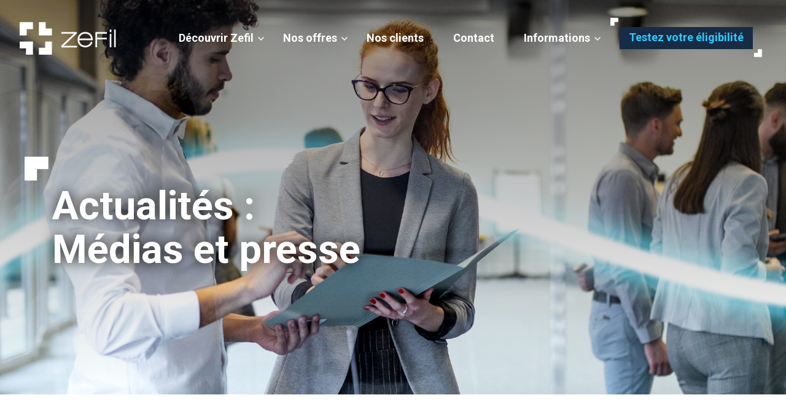

--- FILE ---
content_type: text/html; charset=UTF-8
request_url: https://www.zefil.fr/medias-presse/?id_mid=8
body_size: 7477
content:

<!DOCTYPE html>
<html lang="fr" dir="ltr" prefix="content: http://purl.org/rss/1.0/modules/content/  dc: http://purl.org/dc/terms/  foaf: http://xmlns.com/foaf/0.1/  og: http://ogp.me/ns#  rdfs: http://www.w3.org/2000/01/rdf-schema#  schema: http://schema.org/  sioc: http://rdfs.org/sioc/ns#  sioct: http://rdfs.org/sioc/types#  skos: http://www.w3.org/2004/02/skos/core#  xsd: http://www.w3.org/2001/XMLSchema# " class="h-100">
  <head>
    <meta charset="utf-8" />
<noscript><style>form.antibot * :not(.antibot-message) { display: none !important; }</style>
</noscript><script async src="https://www.googletagmanager.com/gtag/js?id=G-BYJZDKQ422"></script>
<script>window.dataLayer = window.dataLayer || [];function gtag(){dataLayer.push(arguments)};gtag("js", new Date());gtag("set", "developer_id.dMDhkMT", true);gtag("config", "G-BYJZDKQ422", {"groups":"default","page_placeholder":"PLACEHOLDER_page_location"});</script>
<link rel="canonical" href="https://www.zefil.fr/medias-presse" />
<meta name="Generator" content="Drupal 9 (https://www.drupal.org)" />
<meta name="MobileOptimized" content="width" />
<meta name="HandheldFriendly" content="true" />
<meta name="viewport" content="width=device-width, initial-scale=1.0" />
<link rel="icon" href="/sites/default/files/favicon.png" type="image/png" />

    <title>Médias Presse | Zefil</title>
    <link rel="stylesheet" media="all" href="/sites/default/files/css/css_4LahhoLv89t8sps-LQJgftLm0OPKABVrQIqla5lu444.css" />
<link rel="stylesheet" media="all" href="/sites/default/files/css/css_qzBkcPRP7iykBBbRHZSnZBXnuParEqXqbK8Kb0Tmklo.css" />
<link rel="stylesheet" media="all" href="https://cdnjs.cloudflare.com/ajax/libs/aos/2.3.4/aos.css" />
<link rel="stylesheet" media="all" href="https://stackpath.bootstrapcdn.com/font-awesome/4.7.0/css/font-awesome.min.css" />
<link rel="stylesheet" media="all" href="/sites/default/files/css/css_AWuWgDF7oq6MHD4iQGi8GwCeWmprpLJQCLsC30RQjFg.css" />

    
  </head>
  <body class="path-medias-presse   d-flex flex-column h-100">
        <a href="#main-content" class="visually-hidden focusable skip-link">
      Aller au contenu principal
    </a>
    
      <div class="dialog-off-canvas-main-canvas d-flex flex-column h-100" data-off-canvas-main-canvas>
    

<header>

  <nav class="navbar navbar-expand-lg   ">
   <div class="header-menu"> 
      <div class="container-fluid">     
          <div class="region region-header">
    <div id="block-zefil-branding" class="block block-system block-system-branding-block">
  
    
  <div class="navbar-brand d-flex align-items-center">

    <a href="/" title="Accueil" rel="home" class="site-logo d-block">
    <img src="/sites/default/files/logo-zefil-blanc_1.png" alt="Accueil" />
  </a>
  
  <div>
    
      </div>
</div>
</div>
<div id="block-navigationprincipale" class="block block-superfish block-superfishmain">
  
    
      
<ul id="superfish-main" class="menu sf-menu sf-main sf-horizontal sf-style-none">
  
<li id="main-menu-link-content74ee683a-e51b-4313-a37f-d03ff85d6715" class="sf-depth-1 menuparent"><span class="sf-depth-1 menuparent nolink">Découvrir Zefil</span><ul><li id="main-menu-link-content576a0d63-4b38-4592-9995-8340b89b105d" class="sf-depth-2 sf-no-children"><a href="/decouvrez-zefil/notre-metier" class="sf-depth-2">Notre métier</a></li><li id="main-menu-link-content64a7deb9-1d0f-4ea2-a492-b9dfde31a44e" class="sf-depth-2 sf-no-children"><a href="/decouvrez-zefil/zefil-fibre" class="sf-depth-2">La fibre Zefil</a></li><li id="main-menu-link-contentbe51ee73-d7a6-454b-b3c4-f8c4567b60c5" class="sf-depth-2 sf-no-children"><a href="/decouvrez-zefil/notre-equipe" class="sf-depth-2">Notre équipe</a></li></ul></li><li id="main-menu-link-contenta7a39f66-b64e-4b26-aeca-7d24e998e21c" class="sf-depth-1 menuparent"><span class="sf-depth-1 menuparent nolink">Nos offres</span><ul><li id="main-menu-link-content024e94ce-da1b-41ef-8f45-15b2e9e6d258" class="sf-depth-2 sf-no-children"><a href="/notre-offres/operateurs-telecom" class="sf-depth-2">Opérateurs télécom</a></li><li id="main-menu-link-contentf6f54ea9-377e-408a-8b49-9acdd60334e9" class="sf-depth-2 sf-no-children"><a href="/notre-offres/entreprises" class="sf-depth-2">Entreprises</a></li><li id="main-menu-link-content4505c20c-ce72-49df-becc-4e87481a723b" class="sf-depth-2 sf-no-children"><a href="/notre-offres/etablissement-public" class="sf-depth-2">Établissements publics</a></li></ul></li><li id="main-menu-link-content2150d87a-e8cc-4f64-b11b-68e3446da4d3" class="sf-depth-1 sf-no-children"><a href="/nos-clients" class="sf-depth-1">Nos clients</a></li><li id="main-menu-link-content70d224ca-7407-4ab7-b638-07b152552a03" class="sf-depth-1 sf-no-children"><a href="/contact" class="sf-depth-1">Contact</a></li><li id="main-menu-link-content3e285867-7aaa-44ab-8edf-69a1f94ce283" class="sf-depth-1 menuparent"><span class="sf-depth-1 menuparent nolink">Informations</span><ul><li id="main-menu-link-content69e705b6-09f8-4b8e-ae3e-29300d53a4ad" class="sf-depth-2 sf-no-children"><a href="/foire-aux-questions" class="sf-depth-2">Foire aux questions</a></li><li id="main-menu-link-content1932203a-1ea1-4ecd-95b1-4c35e7cfa54f" class="sf-depth-2 sf-no-children"><a href="/glossaire" class="sf-depth-2">Glossaire</a></li><li id="main-menu-link-contentcf610559-0fc8-4184-aed2-faca590f8989" class="sf-depth-2 sf-no-children"><a href="https://www.zefil.fr/marche-publics" class="sf-depth-2 sf-external">Marchés publics</a></li><li id="main-menu-link-content43027c06-8c49-4304-b28b-9f175fb779ac" class="sf-depth-2 sf-no-children"><a href="https://www.zefil.fr/medias-presse" class="sf-depth-2 sf-external">Médias / presse</a></li></ul></li><li id="main-menu-link-content5016d143-322a-4075-9f18-537185c3b9e3" class="sf-depth-1 sf-no-children"><a href="/testez-votre-eligibilite" class="sf-depth-1">Testez votre éligibilité</a></li>
</ul>

  </div>
<div data-drupal-messages-fallback class="hidden"></div>

  </div>
  
     </div>
  </div>
  </nav>
      <script
      src="https://maps.googleapis.com/maps/api/js?key=AIzaSyCPvhCCI6P8FDa82hi4IOoxjZXSUiOYDQc"
      defer
    ></script>
</header>

<main role="main">  
    <div class="banner-section">
      <div class="region region-banner">
    <div id="block-mediapresseoverviewbanner" class="block block-block-content block-block-content27f1b6bf-9e47-4ec3-a138-1721d7810866">
  
    
      
            <div class="field field--name-field-banner field--type-entity-reference-revisions field--label-hidden field__item">

    <div class="paragraph paragraph--type--banner paragraph--view-mode--default">
             <div class="banner-wrap">
                     
          <div class="banner-inner-wrap" style="background-image: url(/sites/default/files/2020-12/Header%20page%20Actualites_0.png);">
            <div class="container">
             <div class="banner-cwrap" data-aos="fade-left" data-aos-once="true">
               
            <div class="clearfix text-formatted field field--name-field-banner-text field--type-text-long field--label-hidden field__item"><h1>Actualités :<br />
Médias et presse</h1>
</div>
      
             </div> 
            </div>
         </div>
       </div>
          </div>
        

</div>
      
  </div>

  </div>

  </div>
  
  
      <div class="content-outer">
      <div class="content-inner">
          <div class="region region-content">
    <div class="views-element-container"><div class="container common-overview view view-medias-presse view-id-medias_presse view-display-id-page_1 js-view-dom-id-7a249bc52087023fbaf63d84b58084f811589f099b15d47022bb3a26347e88d3">
  
    
        <div class="view-filters">
      <form class="views-exposed-form bef-exposed-form" data-bef-auto-submit-full-form="" data-bef-auto-submit="" data-bef-auto-submit-delay="500" data-drupal-selector="views-exposed-form-medias-presse-page-1" action="/medias-presse" method="get" id="views-exposed-form-medias-presse-page-1" accept-charset="UTF-8">
  <div class="form--inline clearfix">
  <fieldset data-drupal-selector="edit-id-mid" id="edit-id-mid--wrapper" class="fieldgroup form-composite js-form-item form-item js-form-wrapper form-wrapper">
      <legend>
    <span class="fieldset-legend"></span>
  </legend>
  <div class="fieldset-wrapper">
                <div id="edit-id-mid" class="form-radios"><div class="form-radios bef-nested">
                        <ul><li><div class="js-form-item form-item js-form-type-radio form-type-radio js-form-item-id-mid form-item-id-mid"><input data-drupal-selector="edit-id-mid-all" type="radio" id="edit-id-mid-all" name="id_mid" value="All" class="form-radio form-control" /><label for="edit-id-mid-all" class="option">Voir tout</label></div>                                <li><div class="js-form-item form-item js-form-type-radio form-type-radio js-form-item-id-mid form-item-id-mid"><input data-drupal-selector="edit-id-mid-8" type="radio" id="edit-id-mid-8" name="id_mid" value="8" checked="checked" class="form-radio form-control" /><label for="edit-id-mid-8" class="option">Campagnes</label></div>                                <li><div class="js-form-item form-item js-form-type-radio form-type-radio js-form-item-id-mid form-item-id-mid"><input data-drupal-selector="edit-id-mid-10" type="radio" id="edit-id-mid-10" name="id_mid" value="10" class="form-radio form-control" /><label for="edit-id-mid-10" class="option">Carte de voeux</label></div>                                <li><div class="js-form-item form-item js-form-type-radio form-type-radio js-form-item-id-mid form-item-id-mid"><input data-drupal-selector="edit-id-mid-7" type="radio" id="edit-id-mid-7" name="id_mid" value="7" class="form-radio form-control" /><label for="edit-id-mid-7" class="option">Évènements</label></div>                                <li><div class="js-form-item form-item js-form-type-radio form-type-radio js-form-item-id-mid form-item-id-mid"><input data-drupal-selector="edit-id-mid-6" type="radio" id="edit-id-mid-6" name="id_mid" value="6" class="form-radio form-control" /><label for="edit-id-mid-6" class="option">Presse</label></div>                                <li><div class="js-form-item form-item js-form-type-radio form-type-radio js-form-item-id-mid form-item-id-mid"><input data-drupal-selector="edit-id-mid-9" type="radio" id="edit-id-mid-9" name="id_mid" value="9" class="form-radio form-control" /><label for="edit-id-mid-9" class="option">Rapports annuels</label></div>                                <li><div class="js-form-item form-item js-form-type-radio form-type-radio js-form-item-id-mid form-item-id-mid"><input data-drupal-selector="edit-id-mid-13" type="radio" id="edit-id-mid-13" name="id_mid" value="13" class="form-radio form-control" /><label for="edit-id-mid-13" class="option">Tout savoir sur Zefil</label></div></li></ul>            </div>
</div>

          </div>
</fieldset>
<div class="js-form-item form-item js-form-type-textfield form-type-textfield js-form-item-combine form-item-combine">
      
        
  <input placeholder="Tapez votre recherche" data-drupal-selector="edit-combine" type="text" id="edit-combine" name="combine" value="" size="30" maxlength="128" class="form-text form-control" />


        </div>
<div data-drupal-selector="edit-actions" class="form-actions js-form-wrapper form-wrapper" id="edit-actions">
  <input data-bef-auto-submit-click="" class="js-hide button js-form-submit form-submit btn btn-primary" data-drupal-selector="edit-submit-medias-presse" type="submit" id="edit-submit-medias-presse" value="Apply" />

</div>

</div>

</form>

    </div>
    
      <div class="view-content">
          <div class="views-row"><div class="views-field views-field-nothing"><span class="field-content"><div class="overview-outer">
	<div class="overview-inner">
		<div class="image">  <img loading="lazy" src="/sites/default/files/styles/overview_420_x_/public/2025-02/campagnes.jpg?itok=ohtNoPl4" width="420" height="233" alt="Photo d&#039;un mégaphone" typeof="Image" class="image-style-overview-420-x-" />


</div>
		<div class="text-wrapper">
			<div class="text-inner">
				<div class="date-wrapper">
					<div class="date">18.02.2025</div>
					<div class="category">Campagnes</div>
				</div>
			</div>
			<div class="title"><h3>TOULECO</h3></div>
			<div class="description">Annonce presse visuel adaptation film 2024</div>
			<div class="link"><a href="/medias-presse/touleco" hreflang="fr">En savoir plus</a></div>
		</div>
	</div>
</div></span></div></div>
    <div class="views-row"><div class="views-field views-field-nothing"><span class="field-content"><div class="overview-outer">
	<div class="overview-inner">
		<div class="image">  <img loading="lazy" src="/sites/default/files/styles/overview_420_x_/public/2024-02/campagnes.jpg?itok=MqbVUlot" width="420" height="233" alt="Photo d&#039;un mégaphone" typeof="Image" class="image-style-overview-420-x-" />


</div>
		<div class="text-wrapper">
			<div class="text-inner">
				<div class="date-wrapper">
					<div class="date">16.02.2024</div>
					<div class="category">Campagnes</div>
				</div>
			</div>
			<div class="title"><h3>Book Eco 2024 La Tribune</h3></div>
			<div class="description">annonce presse simple page</div>
			<div class="link"><a href="/medias-presse/book-eco-2024-la-tribune" hreflang="fr">En savoir plus</a></div>
		</div>
	</div>
</div></span></div></div>
    <div class="views-row"><div class="views-field views-field-nothing"><span class="field-content"><div class="overview-outer">
	<div class="overview-inner">
		<div class="image">  <img loading="lazy" src="/sites/default/files/styles/overview_420_x_/public/2023-10/campagnes_0.jpg?itok=FUaK5O_m" width="420" height="233" alt="Photo d&#039;un megaphone" typeof="Image" class="image-style-overview-420-x-" />


</div>
		<div class="text-wrapper">
			<div class="text-inner">
				<div class="date-wrapper">
					<div class="date">20.10.2023</div>
					<div class="category">Campagnes</div>
				</div>
			</div>
			<div class="title"><h3>Figaro Magazine Spécial Toulouse</h3></div>
			<div class="description">Double pages interview et annonce presse</div>
			<div class="link"><a href="/medias-presse/figaro-magazine-special-toulouse" hreflang="fr">En savoir plus</a></div>
		</div>
	</div>
</div></span></div></div>
    <div class="views-row"><div class="views-field views-field-nothing"><span class="field-content"><div class="overview-outer">
	<div class="overview-inner">
		<div class="image">  <img loading="lazy" src="/sites/default/files/styles/overview_420_x_/public/2023-06/campagnes_0.jpg?itok=qq24EnJm" width="420" height="233" alt="Annonce presse  2023  Saga &quot;Les inconvénients&quot;" typeof="Image" class="image-style-overview-420-x-" />


</div>
		<div class="text-wrapper">
			<div class="text-inner">
				<div class="date-wrapper">
					<div class="date">07.06.2023</div>
					<div class="category">Campagnes</div>
				</div>
			</div>
			<div class="title"><h3>Campagne Presse 2023</h3></div>
			<div class="description">Nouvelle campagne presse 4 annonces &quot;Les Inconvénients&quot;</div>
			<div class="link"><a href="/medias-presse/campagne-presse-2023" hreflang="fr">En savoir plus</a></div>
		</div>
	</div>
</div></span></div></div>
    <div class="views-row"><div class="views-field views-field-nothing"><span class="field-content"><div class="overview-outer">
	<div class="overview-inner">
		<div class="image">  <img loading="lazy" src="/sites/default/files/styles/overview_420_x_/public/2022-04/campagnes_1.jpg?itok=eQtAL5C7" width="420" height="233" alt="Campagne Presse" typeof="Image" class="image-style-overview-420-x-" />


</div>
		<div class="text-wrapper">
			<div class="text-inner">
				<div class="date-wrapper">
					<div class="date">01.04.2022</div>
					<div class="category">Campagnes</div>
				</div>
			</div>
			<div class="title"><h3>Figaro Magazine</h3></div>
			<div class="description">Communication Figaro Magazine 25 mars 2022</div>
			<div class="link"><a href="/index.php/medias-presse/figaro-magazine" hreflang="fr">En savoir plus</a></div>
		</div>
	</div>
</div></span></div></div>
    <div class="views-row"><div class="views-field views-field-nothing"><span class="field-content"><div class="overview-outer">
	<div class="overview-inner">
		<div class="image">  <img loading="lazy" src="/sites/default/files/styles/overview_420_x_/public/2021-05/campagnes_1.jpg?itok=1jOaLu_r" width="420" height="233" alt="" typeof="Image" class="image-style-overview-420-x-" />


</div>
		<div class="text-wrapper">
			<div class="text-inner">
				<div class="date-wrapper">
					<div class="date">26.05.2021</div>
					<div class="category">Campagnes</div>
				</div>
			</div>
			<div class="title"><h3>Le Point</h3></div>
			<div class="description">Le Point Spécial Toulouse 6 mai 2021<br />
Pleine page. Message sur le bénéfice de la fibre Zefil et le Très au débit pour…</div>
			<div class="link"><a href="/index.php/medias-presse/le-point" hreflang="fr">En savoir plus</a></div>
		</div>
	</div>
</div></span></div></div>
    <div class="views-row"><div class="views-field views-field-nothing"><span class="field-content"><div class="overview-outer">
	<div class="overview-inner">
		<div class="image">  <img loading="lazy" src="/sites/default/files/styles/overview_420_x_/public/2021-02/campagnes.jpg?itok=JdjnOIoN" width="420" height="233" alt="campagnes" typeof="Image" class="image-style-overview-420-x-" />


</div>
		<div class="text-wrapper">
			<div class="text-inner">
				<div class="date-wrapper">
					<div class="date">19.02.2021</div>
					<div class="category">Campagnes</div>
				</div>
			</div>
			<div class="title"><h3>Film institutionnel version anglaise</h3></div>
			<div class="description">Zefil is a Toulouse Metreopolitan area entity that provides business-grade fibre broadband for the territory’s public and…</div>
			<div class="link"><a href="/index.php/medias-presse/film-institutionnel-version-anglaise" hreflang="fr">En savoir plus</a></div>
		</div>
	</div>
</div></span></div></div>
    <div class="views-row"><div class="views-field views-field-nothing"><span class="field-content"><div class="overview-outer">
	<div class="overview-inner">
		<div class="image">  <img loading="lazy" src="/sites/default/files/styles/overview_420_x_/public/2021-01/campagnes_3.jpg?itok=8ZZk7KPp" width="420" height="233" alt="photo de mégaphone" typeof="Image" class="image-style-overview-420-x-" />


</div>
		<div class="text-wrapper">
			<div class="text-inner">
				<div class="date-wrapper">
					<div class="date">25.01.2021</div>
					<div class="category">Campagnes</div>
				</div>
			</div>
			<div class="title"><h3>Campagne Digitale affinitaire en géolocalisation</h3></div>
			<div class="description">Campagne digitale thématique d&#039;achat d&#039;espace sur le web, titres B to B avec un objectif de notoriété</div>
			<div class="link"><a href="/index.php/medias-presse/campagne-digitale-affinitaire-en-geolocalisation" hreflang="fr">En savoir plus</a></div>
		</div>
	</div>
</div></span></div></div>
    <div class="views-row"><div class="views-field views-field-nothing"><span class="field-content"><div class="overview-outer">
	<div class="overview-inner">
		<div class="image">  <img loading="lazy" src="/sites/default/files/styles/overview_420_x_/public/2021-01/campagnes.jpg?itok=yo2TvY14" width="420" height="233" alt="photo mégaphone" typeof="Image" class="image-style-overview-420-x-" />


</div>
		<div class="text-wrapper">
			<div class="text-inner">
				<div class="date-wrapper">
					<div class="date">20.01.2021</div>
					<div class="category">Campagnes</div>
				</div>
			</div>
			<div class="title"><h3>Zefil spécialiste de la fibre pro</h3></div>
			<div class="description">Flyer générique sur les avantages du réseau fibre Zefil</div>
			<div class="link"><a href="/medias-presse/zefil-specialiste-de-la-fibre-pro" hreflang="fr">En savoir plus</a></div>
		</div>
	</div>
</div></span></div></div>

    </div>
  
        <nav class="pager" role="navigation" aria-labelledby="pagination-heading">
    <h4 id="pagination-heading" class="pager__heading visually-hidden">Pagination</h4>
    <ul class="pager__items js-pager__items">
                    <li class="pager__item is-active">
          Page 1        </li>
                    <li class="pager__item pager__item--next">
          <a href="/medias-presse?id_mid=8&amp;page=1" title="Aller à la page suivante" rel="next">
            <span class="visually-hidden">Page suivante</span>
            <span aria-hidden="true">››</span>
          </a>
        </li>
          </ul>
  </nav>

          </div>
</div>

  </div>
  
      </div>
    </div>
  
 </main>

<footer class="    ">
    <div class="footer-menu">
      <div class="container">
          <div class="region region-footer">
    <section id="block-footerlogosection" class="block block-block-content block-block-content6137a4e3-7d10-4f8a-95f7-9f9e0f03eeb3 clearfix">
  
    

      <div class="logo-footer" ><a href="/">  <img loading="lazy" src="/sites/default/files/2020-12/logo-zefil-blanc.png" width="209" height="71" alt="Logo" typeof="foaf:Image" />

</a></div>
    <div  class="address" ><p>SPL RIN 7 Place Wilson<br />
31000 Toulouse</p></div>
    <div class="contact-links">
      <a href="tel:33 (0)5 32 09 09 30">Tel : 33 (0)5 32 09 09 30</a>
    </div>
  </section>


<nav role="navigation" aria-labelledby="block-decouvrirzefil-menu" id="block-decouvrirzefil" class="block block-menu navigation menu--decouvrir-zefil">
      
  <h5 id="block-decouvrirzefil-menu">Découvrir Zefil</h5>
  

        
        <ul class="nav navbar-nav">
            <li class="nav-item">
      <a href="/decouvrez-zefil/zefil-fibre" class="nav-link" data-drupal-link-system-path="node/15">La fibre Zefil</a>
          </li>
          <li class="nav-item">
      <a href="/nos-clients" class="nav-link" data-drupal-link-system-path="node/6">Nos clients</a>
          </li>
          <li class="nav-item">
      <a href="/decouvrez-zefil/notre-metier" class="nav-link" data-drupal-link-system-path="node/14">Notre métier</a>
          </li>
          <li class="nav-item">
      <a href="/decouvrez-zefil/notre-equipe" class="nav-link" data-drupal-link-system-path="node/13">Notre équipe</a>
          </li>
  </ul>
  


  </nav>
<nav role="navigation" aria-labelledby="block-zefil-footer-menu" id="block-zefil-footer" class="block block-menu navigation menu--footer">
      
  <h5 id="block-zefil-footer-menu">Nos offres</h5>
  

        
        <ul class="nav navbar-nav">
            <li class="nav-item">
      <a href="/notre-offres/operateurs-telecom" class="nav-link" data-drupal-link-system-path="node/12">Pour les opérateurs</a>
          </li>
          <li class="nav-item">
      <a href="/notre-offres/entreprises" class="nav-link" data-drupal-link-system-path="node/10">Pour les entreprises</a>
          </li>
          <li class="nav-item">
      <a href="/notre-offres/etablissement-public" class="nav-link" data-drupal-link-system-path="node/11">Pour les établissements publics</a>
          </li>
          <li class="nav-item">
      <a href="/testez-votre-eligibilite" class="nav-link" data-drupal-link-system-path="node/21">Testez votre égibilité</a>
          </li>
  </ul>
  


  </nav>
<nav role="navigation" aria-labelledby="block-informations-menu" id="block-informations" class="block block-menu navigation menu--informations">
      
  <h5 id="block-informations-menu">Informations</h5>
  

        
        <ul class="nav navbar-nav">
            <li class="nav-item">
      <a href="/index.php/foire-aux-questions" class="nav-link" data-drupal-link-system-path="node/2">Foire aux questions</a>
          </li>
          <li class="nav-item">
      <a href="/index.php/glossaire" class="nav-link" data-drupal-link-system-path="node/5">Glossaire</a>
          </li>
          <li class="nav-item">
      <a href="/index.php/marche-publics" class="nav-link" data-drupal-link-system-path="marche-publics">Marchés publics</a>
          </li>
          <li class="nav-item">
      <a href="/index.php/medias-presse" class="nav-link active" data-drupal-link-system-path="medias-presse">Médias / presse</a>
          </li>
  </ul>
  


  </nav>
<section id="block-restezinforme" class="block block-block-content block-block-content3e19a7c4-0c58-4ca1-a2b1-6ef528ba3246 clearfix">
  
  <h5>Restez informé !</h5>
  

    <div class="social-links-block"> 
    <div class="social-links">
              <a href="https://www.facebook.com/splrin/" target="_blank"><i class="fa fa-facebook-square" aria-hidden="true"></i></a>
                    <a href="https://twitter.com/zefilt?lang=fr" target="_blank"><i class="fa fa-twitter-square" aria-hidden="true"></i></a>
                    <a href="https://fr.linkedin.com/company/zefil" target="_blank"><i class="fa fa-linkedin-square" aria-hidden="true"></i></a>
          </div>
    <div class="our-fiber-network">
      <h6>Le réseau fibre</h6>
      <a href="https://www.toulouse-metropole.fr/" target="_blank">  <img loading="lazy" src="/sites/default/files/2020-12/Logo%20Toulouse%20Metropole.png" width="152" height="44" alt="Toulouse" typeof="foaf:Image" />

</a>
    </div>
  </div>
  </section>
  </div>
    
      </div>  
    </div>

      <div class="footer-bottom">
      <div class="container">
         <div class="region region-footer-bottom">
    <div id="block-footerbottom" class="block block-block-content block-block-contentd78e5085-9b2e-48f8-b90e-d685461ff1af">
  
    
      
            <div class="clearfix text-formatted field field--name-body field--type-text-with-summary field--label-hidden field__item"><p>© 2025 - Tous droits réservés | Réalisé avec <span>❤</span> par <a href="//www.verywell.digital/" target="_blank">Verywell Digital</a></p>

<p><a href="/mentions-legales">Mentions légales</a> <a href="/politique-de-confidentialite">Politique de confidentialité</a></p>
</div>
      
  </div>

  </div>
 
     </div>
    </div>
  </footer>

  </div>

    
    <script type="application/json" data-drupal-selector="drupal-settings-json">{"path":{"baseUrl":"\/","scriptPath":null,"pathPrefix":"","currentPath":"medias-presse","currentPathIsAdmin":false,"isFront":false,"currentLanguage":"fr","currentQuery":{"id_mid":"8"}},"pluralDelimiter":"\u0003","suppressDeprecationErrors":true,"ajaxPageState":{"libraries":"better_exposed_filters\/auto_submit,better_exposed_filters\/general,bootstrap4\/bootstrap4-js-latest,bootstrap4\/global-styling,classy\/base,classy\/messages,core\/normalize,google_analytics\/google_analytics,paragraphs\/drupal.paragraphs.unpublished,superfish\/superfish,superfish\/superfish_hoverintent,superfish\/superfish_smallscreen,superfish\/superfish_supersubs,superfish\/superfish_supposition,system\/base,views\/views.ajax,views\/views.module,zefil\/global-styling","theme":"zefil","theme_token":null},"ajaxTrustedUrl":{"\/medias-presse":true},"google_analytics":{"account":"G-BYJZDKQ422","trackOutbound":true,"trackMailto":true,"trackTel":true,"trackDownload":true,"trackDownloadExtensions":"7z|aac|arc|arj|asf|asx|avi|bin|csv|doc(x|m)?|dot(x|m)?|exe|flv|gif|gz|gzip|hqx|jar|jpe?g|js|mp(2|3|4|e?g)|mov(ie)?|msi|msp|pdf|phps|png|ppt(x|m)?|pot(x|m)?|pps(x|m)?|ppam|sld(x|m)?|thmx|qtm?|ra(m|r)?|sea|sit|tar|tgz|torrent|txt|wav|wma|wmv|wpd|xls(x|m|b)?|xlt(x|m)|xlam|xml|z|zip"},"views":{"ajax_path":"\/views\/ajax","ajaxViews":{"views_dom_id:7a249bc52087023fbaf63d84b58084f811589f099b15d47022bb3a26347e88d3":{"view_name":"medias_presse","view_display_id":"page_1","view_args":"","view_path":"\/medias-presse","view_base_path":"medias-presse","view_dom_id":"7a249bc52087023fbaf63d84b58084f811589f099b15d47022bb3a26347e88d3","pager_element":0}}},"superfish":{"superfish-main":{"id":"superfish-main","sf":{"animation":{"opacity":"show","height":"show"},"speed":"fast"},"plugins":{"smallscreen":{"mode":"window_width","breakpoint":992,"expandText":"D\u00e9plier","collapseText":"Replier","title":"Navigation principale"},"supposition":true,"supersubs":true}}},"user":{"uid":0,"permissionsHash":"7f400e1be6a0605773565bcf4c7e97f74e028bb98401569de7dcc78c759860c7"}}</script>
<script src="/core/assets/vendor/jquery/jquery.min.js?v=3.6.3"></script>
<script src="/core/misc/polyfills/element.matches.js?v=9.5.10"></script>
<script src="/core/misc/polyfills/object.assign.js?v=9.5.10"></script>
<script src="/core/misc/polyfills/nodelist.foreach.js?v=9.5.10"></script>
<script src="/core/assets/vendor/css-escape/css.escape.js?v=1.5.1"></script>
<script src="/core/assets/vendor/es6-promise/es6-promise.auto.min.js?v=4.2.8"></script>
<script src="/core/assets/vendor/once/once.min.js?v=1.0.1"></script>
<script src="/core/assets/vendor/jquery-once/jquery.once.min.js?v=2.2.3"></script>
<script src="/sites/default/files/languages/fr_UYuZm2vBUQagzIzoJDVHK6mImQVovZIShyqOIpROBiY.js?sthcia"></script>
<script src="/core/misc/drupalSettingsLoader.js?v=9.5.10"></script>
<script src="/core/misc/drupal.js?v=9.5.10"></script>
<script src="/core/misc/drupal.init.js?v=9.5.10"></script>
<script src="/core/assets/vendor/tabbable/index.umd.min.js?v=5.3.3"></script>
<script src="/modules/google_analytics/js/google_analytics.js?v=9.5.10"></script>
<script src="/themes/bootstrap4/dist/bootstrap/4.6.2/dist/js/bootstrap.bundle.js?v=4.6.2"></script>
<script src="/themes/zefil/js/swiper.min.js?sthcia"></script>
<script src="https://cdnjs.cloudflare.com/ajax/libs/aos/2.3.4/aos.js"></script>
<script src="https://rawgit.com/moagrius/isOnScreen/master/jquery.isonscreen.min.js"></script>
<script src="/themes/zefil/js/custom.js?sthcia"></script>
<script src="/core/misc/jquery.once.bc.js?v=9.5.10"></script>
<script src="/core/assets/vendor/jquery-form/jquery.form.min.js?v=4.3.0"></script>
<script src="/core/misc/progress.js?v=9.5.10"></script>
<script src="/core/assets/vendor/loadjs/loadjs.min.js?v=4.2.0"></script>
<script src="/core/misc/ajax.js?v=9.5.10"></script>
<script src="/core/themes/stable/js/ajax.js?v=9.5.10"></script>
<script src="/core/modules/views/js/base.js?v=9.5.10"></script>
<script src="/core/modules/views/js/ajax_view.js?v=9.5.10"></script>
<script src="/modules/better_exposed_filters/js/better_exposed_filters.js?v=4.x"></script>
<script src="/core/misc/debounce.js?v=9.5.10"></script>
<script src="/modules/better_exposed_filters/js/auto_submit.js?v=4.x"></script>
<script src="/libraries/superfish/superfish.js?sthcia"></script>
<script src="/libraries/superfish/jquery.hoverIntent.minified.js?sthcia"></script>
<script src="/libraries/superfish/sfsmallscreen.js?sthcia"></script>
<script src="/libraries/superfish/supposition.js?sthcia"></script>
<script src="/libraries/superfish/supersubs.js?sthcia"></script>
<script src="/modules/contrib/superfish/js/superfish.js?v=2.0"></script>

  </body>
</html>


--- FILE ---
content_type: text/css
request_url: https://www.zefil.fr/sites/default/files/css/css_AWuWgDF7oq6MHD4iQGi8GwCeWmprpLJQCLsC30RQjFg.css
body_size: 17297
content:
@import url("https://fonts.googleapis.com/css2?family=Roboto:ital,wght@0,100;0,300;0,400;0,500;0,700;0,900;1,100;1,300;1,400;1,500;1,700;1,900&display=swap");@import url("https://fonts.googleapis.com/css2?family=Roboto+Condensed:ital,wght@0,300;0,400;0,700;1,300;1,400;1,700&display=swap");@import url("https://fonts.googleapis.com/css2?family=Lato&display=swap");body{margin:0;max-width:100% !important;margin:0px !important;padding:0px !important;box-shadow:none !important;color:#172B45;font-family:'Roboto',sans-serif !important;}*,::after,::before{-ms-box-sizing:border-box !important;-webkit-box-sizing:border-box !important;box-sizing:border-box !important;}p{font-style:400 !important;font-size:17px;}b,strong{font-weight:700;}a,input,select,textarea,.swiper-button-next,.swiper-button-prev{transition:all 0.32s ease-in-out;-ms-transition:all 0.32s ease-in-out;-o-transition:all 0.32s ease-in-out;-moz-transition:all 0.32s ease-in-out;-webkit-transition:all 0.32s ease-in-out;outline:none;text-decoration:none;}a:hover,a:focus,input:hover,input:focus,select:hover,select:focus,textarea:hover,textarea:focus,.swiper-button-next:hover,.swiper-button-next:focus,.swiper-button-prev:hover,.swiper-button-prev:focus{outline:none;border-color:transparent;}select::-ms-expand{display:none;}.navbar,.navbar .container,.navbar .container-fluid,.navbar .container-sm,.navbar .container-md,.navbar .container-lg,.navbar .container-xl{display:block !important;}.region-sidebar-first,.region-sidebar-second,.region-footer,.region-content{padding:0;}@media screen and (min-width:576px) and (max-width:767px){.container-sm,.container{max-width:100%;}}.blue-button{padding-top:10px;}.blue-button a{display:inline-block;background-color:#2bccff;color:#172B45;text-decoration:none;font-size:17px;padding:10px 25px;line-height:1;font-weight:700;}.blue-button a:hover,.blue-button a:focus{background-color:#172B45;color:#ffffff;}.white-button a{display:inline-block;background-color:#ffffff;color:#172B45;text-decoration:none;font-size:17px;padding:12px 30px;line-height:1;font-weight:700;}.white-button a:hover,.white-button a:focus{background-color:#172B45;color:#ffffff;}.title-wrap h2{font-size:25px;line-height:1.3;max-width:580px;margin:auto;padding-top:15px;padding-bottom:15px;font-weight:700;}@media screen and (min-width:768px){.title-wrap h2{font-size:33px;padding-bottom:25px;}}.title-wrap h2 strong{color:#2BCCFF;text-transform:uppercase;font-size:20px;margin-bottom:15px;display:block;letter-spacing:1.2;}.title-wrap p{font-size:17px;margin-bottom:0px;}.light-blue-bg{background-color:#F5F9FC;}#block-calltoaction .call-to-action{background-repeat:no-repeat;background-position:center;background-size:cover;padding-top:70px;padding-bottom:70px;text-align:center;}@media screen and (min-width:768px){#block-calltoaction .call-to-action{padding-top:110px;padding-bottom:110px;}}@media screen and (min-width:992px){#block-calltoaction .call-to-action{padding-top:150px;padding-bottom:150px;}}@media screen and (min-width:1200px){#block-calltoaction .call-to-action{padding-top:200px;padding-bottom:200px;}}#block-calltoaction .call-to-action h2{color:#ffffff;font-size:33px;font-weight:700;text-shadow:0px 3px 26px rgba(0,0,0,0.9);margin:0px;}@media screen and (min-width:768px){#block-calltoaction .call-to-action h2{font-size:42px;}}@media screen and (min-width:992px){#block-calltoaction .call-to-action h2{font-size:49px;}}#block-calltoaction .call-to-action h3{color:#ffffff;font-size:22px;font-weight:700;text-shadow:0px 3px 26px rgba(0,0,0,0.9);margin:0px;padding-top:20px;}@media screen and (min-width:768px){#block-calltoaction .call-to-action h3{font-size:24px;}}@media screen and (min-width:992px){#block-calltoaction .call-to-action h3{font-size:27px;}}#block-calltoaction .call-to-action .buttom-wrapper{max-width:430px;margin:auto;padding-top:50px;}@media screen and (min-width:768px){#block-calltoaction .call-to-action .buttom-wrapper{display:flex;display:-moz-flex;display:-ms-flexbox;display:-webkit-box;display:-webkit-flex;-o-justify-content:space-between;-ms-justify-content:space-between;-webkit-justify-content:space-between;justify-content:space-between;}}#block-calltoaction .call-to-action .buttom-wrapper .blue-button{padding-top:0px;}@media screen and (max-width:767px){#block-calltoaction .call-to-action .buttom-wrapper .blue-button{padding-bottom:15px;}}#block-calltoaction .call-to-action .buttom-wrapper .blue-button a{padding:12px 30px;}#block-calltoaction .call-to-action .buttom-wrapper .white-button a{padding:12px 30px;}.alert{position:absolute;top:100px;width:100%;right:0px;left:0px;max-width:600px;margin:auto;padding:0.8rem 3rem;text-align:center;}.path-user .form-group{margin-bottom:15px;}.path-user #block-zefil-local-tasks{margin-top:80px;}.path-user .tabs-primary{max-width:665px;margin:auto;}.path-user ul.nav-tabs{border:none !important;}.path-user ul.nav-tabs li.nav-item{margin-bottom:0px;}.path-user ul.nav-tabs li.nav-item a.nav-link{display:inline-block;background-color:#2bccff;color:#172B45;text-decoration:none;font-size:17px;padding:10px 25px;line-height:1;font-weight:400;border-radius:0px;height:100%;}.path-user ul.nav-tabs li.nav-item a.nav-link:hover,.path-user ul.nav-tabs li.nav-item a.nav-link:focus{background-color:#172B45 !important;color:#ffffff !important;}.path-user .nav-tabs .nav-link.active,.path-user .nav-tabs .nav-item.show .nav-link{color:#172B45;background-color:#2bccff;border:none;border-radius:0px;}.path-user .nav-tabs .nav-link.active a,.path-user .nav-tabs .nav-item.show .nav-link a{font-weight:700;color:#172B45;text-decoration:none;}.path-user .nav-tabs .nav-link.active:hover,.path-user .nav-tabs .nav-link.active:focus,.path-user .nav-tabs .nav-item.show .nav-link:hover,.path-user .nav-tabs .nav-item.show .nav-link:focus{background-color:#172B45 !important;color:#ffffff !important;}.path-user .nav-tabs .nav-link.active a:hover,.path-user .nav-tabs .nav-link.active a:focus,.path-user .nav-tabs .nav-item.show .nav-link a:hover,.path-user .nav-tabs .nav-item.show .nav-link a:focus{color:#ffffff !important;}.path-user .user-register-form,.path-user .user-pass{display:none  !important;}.path-user .user-login-form,.path-user .user-register-form,.path-user .user-pass{max-width:665px;margin:auto;margin-top:60px;margin-bottom:60px;}.path-user .user-login-form .form-item,.path-user .user-register-form .form-item,.path-user .user-pass .form-item{width:100%;margin-top:0px !important;margin-bottom:20px;}.path-user .user-login-form .form-item label,.path-user .user-register-form .form-item label,.path-user .user-pass .form-item label{font-size:18px;font-weight:700;color:#172B45;margin-bottom:15px;}.path-user .user-login-form .form-item input,.path-user .user-register-form .form-item input,.path-user .user-pass .form-item input{background-color:transparent;border:none;box-shadow:none;border-radius:0px;width:100%;color:#172B45;font-size:15px;font-weight:400;height:42px;border-bottom:2px solid #172B45;}.path-user .user-login-form .form-item input::-moz-placeholder,.path-user .user-register-form .form-item input::-moz-placeholder,.path-user .user-pass .form-item input::-moz-placeholder{color:#172B45;opacity:1;}.path-user .user-login-form .form-item input::-webkit-input-placeholder,.path-user .user-register-form .form-item input::-webkit-input-placeholder,.path-user .user-pass .form-item input::-webkit-input-placeholder{opacity:1;color:#172B45;}.path-user .user-login-form .form-item input:-ms-input-placeholder,.path-user .user-register-form .form-item input:-ms-input-placeholder,.path-user .user-pass .form-item input:-ms-input-placeholder{opacity:1;color:#172B45;}.path-user .user-login-form .form-item input::-ms-input-placeholder,.path-user .user-register-form .form-item input::-ms-input-placeholder,.path-user .user-pass .form-item input::-ms-input-placeholder{opacity:1;color:#172B45;}.path-user .user-login-form .form-item input:focus::-moz-placeholder,.path-user .user-register-form .form-item input:focus::-moz-placeholder,.path-user .user-pass .form-item input:focus::-moz-placeholder{opacity:1;}.path-user .user-login-form .form-item input:focus::-moz-placeholder::-webkit-input-placeholder,.path-user .user-register-form .form-item input:focus::-moz-placeholder::-webkit-input-placeholder,.path-user .user-pass .form-item input:focus::-moz-placeholder::-webkit-input-placeholder{opacity:1;}.path-user .user-login-form .form-item input:focus::-moz-placeholder:-ms-input-placeholder,.path-user .user-register-form .form-item input:focus::-moz-placeholder:-ms-input-placeholder,.path-user .user-pass .form-item input:focus::-moz-placeholder:-ms-input-placeholder{opacity:1;}.path-user .user-login-form .form-item input:focus::-ms-input-placeholder,.path-user .user-register-form .form-item input:focus::-ms-input-placeholder,.path-user .user-pass .form-item input:focus::-ms-input-placeholder{opacity:1;}.path-user .user-login-form .form-item .description,.path-user .user-register-form .form-item .description,.path-user .user-pass .form-item .description{font-size:17px;font-weight:400;padding-top:10px;}.path-user .user-login-form .form-actions input,.path-user .user-register-form .form-actions input,.path-user .user-pass .form-actions input{display:inline-block;background-color:#2BCCFF;color:#172B45;text-decoration:none;font-size:17px;padding:10px 25px;line-height:1;font-weight:700;border:none;box-shadow:none;border-radius:0px;height:57px;}.path-user .user-login-form .form-actions input:hover,.path-user .user-login-form .form-actions input:focus,.path-user .user-register-form .form-actions input:hover,.path-user .user-register-form .form-actions input:focus,.path-user .user-pass .form-actions input:hover,.path-user .user-pass .form-actions input:focus{background-color:#172B45;color:#ffffff;}.dialog-off-canvas-main-canvas{display:flex;display:-moz-flex;display:-ms-flexbox;display:-webkit-box;display:-webkit-flex;flex-wrap:wrap;-webkit-flex-wrap:wrap;-ms-flex-direction:unset !important;-webkit-flex-direction:unset !important;flex-direction:unset !important;}.dialog-off-canvas-main-canvas main{width:100%;}.node-16 .field--name-body{text-align:center;}.node-16 .field--name-body p{font-size:18px;color:#172B45;font-weight:400;}.node-16 .field--name-body p a{display:inline-block;background-color:#2bccff;color:#172B45;text-decoration:none;font-size:17px;padding:10px 25px;line-height:1;font-weight:700;text-transform:capitalize;}.node-16 .field--name-body p a:hover,.node-16 .field--name-body p a:focus{background-color:#172B45;color:#ffffff;}.node-59 .result{padding-bottom:40px;}@media screen and (min-width:768px){.node-59 .result{padding-bottom:80px;}}@media screen and (min-width:992px){.node-59 .result{padding-bottom:100px;}}@media screen and (min-width:1200px){.node-59 .result{padding-bottom:120px;}}header{width:100%;}@media screen and (min-width:1200px){header .container-fluid{padding:0 30px;}}@media screen and (min-width:1600px){header .container-fluid{padding:0 40px;}}@media screen and (min-width:1920px){header .container-fluid{padding:0 50px;}}header .navbar{padding:0px;display:block !important;width:100%;}@media screen and (max-width:767px){header .navbar{background-color:#172B45;padding:30px 0px;}}@media screen and (min-width:768px){header .navbar{top:20px;position:absolute;z-index:2;}}@media screen and (min-width:992px){header .navbar{top:35px;}}header .navbar .region-header{width:100%;}@media screen and (min-width:768px){header .navbar .region-header{display:flex;display:-moz-flex;display:-ms-flexbox;display:-webkit-box;display:-webkit-flex;-o-justify-content:space-between;-ms-justify-content:space-between;-webkit-justify-content:space-between;justify-content:space-between;align-items:center;-webkit-align-items:center;-ms-align-items:center;-o-align-items:center;}}header .navbar .region-header .navbar-brand{padding:0px;margin:0px;}header .navbar .region-header .navbar-brand img{max-width:160px;}header .navbar .region-header #block-navigationprincipale{width:100%;}@media screen and (min-width:992px){header .navbar .region-header #block-navigationprincipale{display:flex;display:-moz-flex;display:-ms-flexbox;display:-webkit-box;display:-webkit-flex;-o-justify-content:flex-end;-ms-justify-content:flex-end;-webkit-justify-content:flex-end;justify-content:flex-end;margin-top:10px;}}@media screen and (min-width:992px){header .navbar .region-header #block-navigationprincipale ul.menu{display:flex;display:-moz-flex;display:-ms-flexbox;display:-webkit-box;display:-webkit-flex;align-items:center;-webkit-align-items:center;-ms-align-items:center;-o-align-items:center;}}header .navbar .region-header #block-navigationprincipale ul.menu li{padding:0em 1.5em;}@media screen and (min-width:992px){header .navbar .region-header #block-navigationprincipale ul.menu li a,header .navbar .region-header #block-navigationprincipale ul.menu li span{color:#ffffff;font-size:16px;text-decoration:none;display:inline-block;cursor:pointer;font-weight:700;border-bottom:2px solid transparent;padding:0em;padding-bottom:0.5em;}}@media screen and (min-width:992px) and (min-width:1200px){header .navbar .region-header #block-navigationprincipale ul.menu li a,header .navbar .region-header #block-navigationprincipale ul.menu li span{font-size:18px;}}@media screen and (min-width:992px){header .navbar .region-header #block-navigationprincipale ul.menu li a.is-active,header .navbar .region-header #block-navigationprincipale ul.menu li span.is-active{font-weight:800;}header .navbar .region-header #block-navigationprincipale ul.menu li a:hover,header .navbar .region-header #block-navigationprincipale ul.menu li a:focus,header .navbar .region-header #block-navigationprincipale ul.menu li span:hover,header .navbar .region-header #block-navigationprincipale ul.menu li span:focus{border-bottom:2px solid #ffffff;}header .navbar .region-header #block-navigationprincipale ul.menu li.menuparent:after{content:"";display:block;background-repeat:no-repeat;background-size:10px;background-position:center right;background-image:url(/themes/zefil/images/header-arrow.png);width:10px;height:10px;left:auto;right:7px;top:5px;position:absolute;}header .navbar .region-header #block-navigationprincipale ul.menu li .sf-sub-indicator:after{display:none;}header .navbar .region-header #block-navigationprincipale ul.menu li:last-child a{color:#2bccff;background-color:#172B45;padding:8px 15px;text-decoration:none;margin-top:-10px;}header .navbar .region-header #block-navigationprincipale ul.menu li:last-child a:hover,header .navbar .region-header #block-navigationprincipale ul.menu li:last-child a:focus{background-color:#ffffff;}header .navbar .region-header #block-navigationprincipale ul.menu li:last-child a:before{content:"";display:block;background-repeat:no-repeat;background-size:13px;background-position:center right;background-image:url(/themes/zefil/images/angle%20blanc%201.png);width:13px;height:13px;left:-15px;top:-15px;position:absolute;}header .navbar .region-header #block-navigationprincipale ul.menu li:last-child a:after{content:"";display:block;background-repeat:no-repeat;background-size:13px;background-position:center right;background-image:url(/themes/zefil/images/angle%20blanc%202.png);width:13px;height:13px;right:-15px;bottom:-15px;position:absolute;}header .navbar .region-header #block-navigationprincipale ul.menu li ul{box-shadow:none;background-color:transparent;border:none;border-radius:0px;}header .navbar .region-header #block-navigationprincipale ul.menu li ul li{padding:10px 0px;}header .navbar .region-header #block-navigationprincipale ul.menu li ul li:after{display:none;}header .navbar .region-header #block-navigationprincipale ul.menu li ul li a{font-weight:400;padding:0px 1.5em !important;border-bottom:none !important;background-color:transparent !important;color:#ffffff !important;margin-top:0px;}header .navbar .region-header #block-navigationprincipale ul.menu li ul li a:hover,header .navbar .region-header #block-navigationprincipale ul.menu li ul li a:focus{background-color:transparent !important;}header .navbar .region-header #block-navigationprincipale ul.menu li ul li a:before,header .navbar .region-header #block-navigationprincipale ul.menu li ul li a:after{display:none !important;}}.user-logged-in header .navbar{top:100px;}.navbar-brand img{height:auto !important;margin:0px !important;width:auto !important;}@media screen and (max-width:991px){.navbar-brand img{max-width:160px;}#superfish-main-toggle{color:transparent;}#superfish-main-toggle{display:-webkit-box;display:-moz-box;display:-ms-flexbox;display:-webkit-flex;display:flex;flex-wrap:wrap;height:35px;position:absolute;right:15px;top:42px;width:35px;z-index:3;}#superfish-main-toggle span{background-color:#FFF;color:transparent;display:block;font-size:0;height:3px;margin:auto;position:relative;width:100%;}#superfish-main-toggle span::after{background-color:#FFF;bottom:-11px;content:"";display:block;height:3px;left:0;position:absolute;width:100%;}#superfish-main-toggle span::before{background-color:#FFF;content:"";display:block;height:3px;left:0;position:absolute;top:-11px;width:100%;}#superfish-main-toggle.sf-expanded span{background:transparent;}#superfish-main-toggle.sf-expanded span::before{transform:rotate(45deg);top:0;}#superfish-main-toggle.sf-expanded span::after{transform:rotate(-45deg);bottom:0;}#superfish-main-accordion{display:block;}ul.sf-menu.sf-accordion.sf-expanded,ul.sf-menu.sf-accordion li.sf-expanded > ul #superfish-main-accordion{background-color:#172B45;left:0;right:0;padding:30px 10px;position:absolute;text-align:right;top:100% !important;text-align:center;max-width:100%;color:#FFF;margin-top:0px;z-index:999;}#superfish-main-accordion li{padding:0px !important;}#superfish-main-accordion li a,#superfish-main-accordion li span{color:#ffffff;text-decoration:none;font-size:18px;}#superfish-main-toggle span,#superfish-main-toggle span:before,#superfish-main-toggle span:after{transition:all .4s ease-in-out;}#superfish-main-toggle.sf-expanded span,#superfish-main-toggle.sf-expanded span:before,#superfish-main-toggle.sf-expanded span:after{transition:all .4s ease-in-out;}#superfish-main-toggle .active span:before{transform:rotate(45deg);}#superfish-main-accordion .sf-sub-indicator{opacity:1;width:17px !important;height:15px !important;}#superfish-main-accordion .sf-clone-parent{display:none !important;}.user-logged-in #superfish-main-toggle{top:-45px;}}@media screen and (min-width:768px) and (max-width:991px){#superfish-main-toggle{top:8px !important;}ul.sf-menu .sf-sub-indicator::after{top:-4px;}}@media screen and (min-width:992px) and (max-width:1199px){.navbar-brand img{max-width:170px;}}footer{padding:0px;width:100%;display:block;}.footer-menu{background-color:#172B45;color:#ffffff;padding-top:40px;padding-bottom:40px;width:100%;}@media screen and (max-width:767px){.footer-menu{text-align:center;}}@media screen and (min-width:768px){.footer-menu{padding-top:80px;padding-bottom:65px;}}@media screen and (min-width:992px){.footer-menu{padding-top:100px;padding-bottom:70px;}}@media screen and (min-width:1200px){.footer-menu{padding-top:120px;padding-bottom:90px;}}.footer-menu .region-footer{flex-direction:inherit;}@media screen and (max-width:767px){.footer-menu .region-footer{display:flex;display:-moz-flex;display:-ms-flexbox;display:-webkit-box;display:-webkit-flex;flex-wrap:wrap;-webkit-flex-wrap:wrap;-o-justify-content:center;-ms-justify-content:center;-webkit-justify-content:center;justify-content:center;}}@media screen and (min-width:768px){.footer-menu .region-footer{display:flex;display:-moz-flex;display:-ms-flexbox;display:-webkit-box;display:-webkit-flex;-o-justify-content:space-between;-ms-justify-content:space-between;-webkit-justify-content:space-between;justify-content:space-between;align-items:flex-start;-webkit-align-items:flex-start;-ms-align-items:flex-start;-o-align-items:flex-start;}}@media screen and (max-width:767px){.footer-menu .region-footer #block-footerlogosection{width:100%;padding-bottom:20px;}}@media screen and (min-width:768px){.footer-menu .region-footer #block-footerlogosection img{max-width:130px;}}@media screen and (min-width:992px){.footer-menu .region-footer #block-footerlogosection img{max-width:160px;}}@media screen and (min-width:1200px){.footer-menu .region-footer #block-footerlogosection img{max-width:100%;}}.footer-menu .region-footer #block-footerlogosection .address{padding-top:25px;}.footer-menu .region-footer #block-footerlogosection .contact-links a{color:#ffffff;text-decoration:none;font-size:17px;}.footer-menu .region-footer #block-footerlogosection .contact-links a:hover,.footer-menu .region-footer #block-footerlogosection .contact-links a:focus{color:#2BCCFF;}@media screen and (max-width:767px){.footer-menu .region-footer .block-menu,.footer-menu .region-footer #block-restezinforme{width:50%;padding-bottom:10px;}}.footer-menu .region-footer .block-menu h5,.footer-menu .region-footer #block-restezinforme h5{color:#2BCCFF;margin:0px;font-size:18px;font-weight:700;padding-bottom:15px;margin:0px;}@media screen and (min-width:768px){.footer-menu .region-footer .block-menu h5,.footer-menu .region-footer #block-restezinforme h5{padding-bottom:15px;font-size:17px;}}@media screen and (min-width:992px){.footer-menu .region-footer .block-menu h5,.footer-menu .region-footer #block-restezinforme h5{padding-bottom:25px;font-size:21px;}}.footer-menu .region-footer .block-menu h6,.footer-menu .region-footer #block-restezinforme h6{color:#2BCCFF;margin:0px;font-size:18px;font-weight:700;margin:0px;padding-top:20px;padding-bottom:20px;}@media screen and (max-width:767px){.footer-menu .region-footer .block-menu h6,.footer-menu .region-footer #block-restezinforme h6{padding-top:10px;padding-bottom:10px;}}@media screen and (min-width:768px){.footer-menu .region-footer .block-menu h6,.footer-menu .region-footer #block-restezinforme h6{font-size:15px;}}@media screen and (min-width:992px){.footer-menu .region-footer .block-menu h6,.footer-menu .region-footer #block-restezinforme h6{font-size:18px;}}.footer-menu .region-footer .block-menu ul.navbar-nav,.footer-menu .region-footer #block-restezinforme ul.navbar-nav{padding:0px;margin:0px;}.footer-menu .region-footer .block-menu ul.navbar-nav li.nav-item,.footer-menu .region-footer #block-restezinforme ul.navbar-nav li.nav-item{display:block;padding-bottom:20px;}@media screen and (max-width:767px){.footer-menu .region-footer .block-menu ul.navbar-nav li.nav-item,.footer-menu .region-footer #block-restezinforme ul.navbar-nav li.nav-item{padding-bottom:10px;}}.footer-menu .region-footer .block-menu ul.navbar-nav li.nav-item a,.footer-menu .region-footer #block-restezinforme ul.navbar-nav li.nav-item a{color:#ffffff;font-size:14px;padding:0px;text-decoration:none;}@media screen and (min-width:768px){.footer-menu .region-footer .block-menu ul.navbar-nav li.nav-item a,.footer-menu .region-footer #block-restezinforme ul.navbar-nav li.nav-item a{font-size:14px;}}@media screen and (min-width:992px){.footer-menu .region-footer .block-menu ul.navbar-nav li.nav-item a,.footer-menu .region-footer #block-restezinforme ul.navbar-nav li.nav-item a{font-size:16px;}}.footer-menu .region-footer .block-menu ul.navbar-nav li.nav-item a:hover,.footer-menu .region-footer .block-menu ul.navbar-nav li.nav-item a:focus,.footer-menu .region-footer #block-restezinforme ul.navbar-nav li.nav-item a:hover,.footer-menu .region-footer #block-restezinforme ul.navbar-nav li.nav-item a:focus{color:#2BCCFF;}.footer-menu .region-footer .block-menu .our-fiber-network img,.footer-menu .region-footer #block-restezinforme .our-fiber-network img{max-width:120px;}.footer-menu .region-footer .block-menu .social-links-block,.footer-menu .region-footer #block-restezinforme .social-links-block{padding-bottom:20px;}.footer-menu .region-footer .block-menu .social-links-block a,.footer-menu .region-footer #block-restezinforme .social-links-block a{color:#ffffff;text-decoration:none;font-size:30px;margin-right:15px;}@media screen and (max-width:767px){.footer-menu .region-footer .block-menu .social-links-block a,.footer-menu .region-footer #block-restezinforme .social-links-block a{font-size:20px;margin-right:8px;}}.footer-menu .region-footer .block-menu .social-links-block a:hover,.footer-menu .region-footer .block-menu .social-links-block a:focus,.footer-menu .region-footer #block-restezinforme .social-links-block a:hover,.footer-menu .region-footer #block-restezinforme .social-links-block a:focus{color:#2BCCFF;}.footer-bottom{background-color:#132235;color:#ffffff;padding:15px 0px;}@media screen and (max-width:767px){.footer-bottom{text-align:center;padding:10px 0px;}}@media screen and (min-width:768px){.footer-bottom .field--name-body{display:flex;display:-moz-flex;display:-ms-flexbox;display:-webkit-box;display:-webkit-flex;-o-justify-content:space-between;-ms-justify-content:space-between;-webkit-justify-content:space-between;justify-content:space-between;align-items:center;-webkit-align-items:center;-ms-align-items:center;-o-align-items:center;}}.footer-bottom .field--name-body p{font-size:15px;font-weight:400;margin-bottom:0px;}@media screen and (min-width:768px){.footer-bottom .field--name-body p{width:50%;font-size:13px;}}@media screen and (min-width:992px){.footer-bottom .field--name-body p{font-size:15px;}}.footer-bottom .field--name-body p a{color:#ffffff;font-size:15px;padding:0px;text-decoration:none;}@media screen and (min-width:768px){.footer-bottom .field--name-body p a{font-size:13px;}}@media screen and (min-width:992px){.footer-bottom .field--name-body p a{font-size:15px;}}.footer-bottom .field--name-body p a:hover,.footer-bottom .field--name-body p a:focus{color:#2BCCFF;}.footer-bottom .field--name-body p:last-child{text-align:center;}@media screen and (min-width:768px){.footer-bottom .field--name-body p:last-child{text-align:right;}}.footer-bottom .field--name-body p:last-child a:last-child{padding-left:30px;}.banner-wrapper{position:relative;z-index:1;}@media screen and (max-width:767px){.banner-wrapper .video-wrap{display:none;}}.banner-wrapper .video-wrap video{width:100%;}@media screen and (min-width:768px){.banner-wrapper .mobile-image{display:none;}}.banner-wrapper .mobile-image img{max-width:100%;display:block;height:auto;}@media screen and (max-width:767px){.banner-wrapper .banner-content{background-color:#172B45;margin-top:-7px;padding:100px 0px 40px;}}@media screen and (min-width:768px){.banner-wrapper .banner-content{position:absolute;top:50%;-webkit-transform:translateY(-50%);-moz-transform:translateY(-50%);-ms-transform:translateY(-50%);-o-transform:translateY(-50%);transform:translateY(-50%);left:0px;z-index:2;width:100%;}}.banner-wrapper .banner-content .banner-content-inner h1{color:#ffffff;font-size:28px;font-weight:700;line-height:1.1;position:relative;margin:0px;}@media screen and (min-width:768px){.banner-wrapper .banner-content .banner-content-inner h1{font-size:30px;}}@media screen and (min-width:992px){.banner-wrapper .banner-content .banner-content-inner h1{font-size:40px;}}@media screen and (min-width:1200px){.banner-wrapper .banner-content .banner-content-inner h1{font-size:65px;}}.banner-wrapper .banner-content .banner-content-inner h1:before{content:"";display:block;background-repeat:no-repeat;background-size:39px;background-position:center right;background-image:url(/themes/zefil/images/Angle%20blanc.png);width:39px;height:39px;left:-45px;top:-45px;position:absolute;}@media screen and (max-width:767px){.banner-wrapper .banner-content .banner-content-inner h1:before{top:-60px;left:0px;}}@media screen and (min-width:768px) and (max-width:991px){.banner-wrapper .banner-content .banner-content-inner h1:before{display:none;}}.banner-wrapper .banner-content .banner-content-inner p{color:#ffffff;font-size:23px;padding-top:15px;line-height:1.4;max-width:490px;}@media screen and (max-width:767px){.banner-wrapper .banner-content .banner-content-inner .blue-button a{background-color:#ffffff;}.banner-wrapper .banner-content .banner-content-inner .blue-button a:hover,.banner-wrapper .banner-content .banner-content-inner .blue-button a:focus{background-color:#172B45;}}@media screen and (max-width:767px){.banner-bottom{background-color:#172B45;}}@media screen and (max-width:767px){.banner-bottom #block-zefilblock{background-color:#172B45;}}.banner-bottom #block-zefilblock .filter-wrap{position:relative;z-index:1;position:relative;padding:50px 0px 80px;}@media screen and (min-width:768px){.banner-bottom #block-zefilblock .filter-wrap{padding:50px 20px;margin-top:-80px;background-color:#172B45;-webkit-box-shadow:0px 3px 40px 0px rgba(0,0,0,0.29);-moz-box-shadow:0px 3px 40px 0px rgba(0,0,0,0.29);box-shadow:0px 3px 40px 0px rgba(0,0,0,0.29);}}@media screen and (min-width:992px){.banner-bottom #block-zefilblock .filter-wrap{padding:50px 40px;}}@media screen and (min-width:1200px){.banner-bottom #block-zefilblock .filter-wrap{padding:50px 55px;}}.banner-bottom #block-zefilblock .filter-wrap .form-wrap{position:relative;}@media screen and (min-width:768px){.banner-bottom #block-zefilblock .filter-wrap .form-wrap{display:flex;display:-moz-flex;display:-ms-flexbox;display:-webkit-box;display:-webkit-flex;-o-justify-content:space-between;-ms-justify-content:space-between;-webkit-justify-content:space-between;justify-content:space-between;align-items:center;-webkit-align-items:center;-ms-align-items:center;-o-align-items:center;}}@media screen and (min-width:768px) and (max-width:991px){.banner-bottom #block-zefilblock .filter-wrap .form-wrap{display:flex;display:-moz-flex;display:-ms-flexbox;display:-webkit-box;display:-webkit-flex;flex-wrap:wrap;-webkit-flex-wrap:wrap;-o-justify-content:center;-ms-justify-content:center;-webkit-justify-content:center;justify-content:center;}}@media screen and (min-width:768px){.banner-bottom #block-zefilblock .filter-wrap .form-wrap .address-input{display:flex;display:-moz-flex;display:-ms-flexbox;display:-webkit-box;display:-webkit-flex;align-items:center;-webkit-align-items:center;-ms-align-items:center;-o-align-items:center;}}@media screen and (min-width:768px) and (max-width:991px){.banner-bottom #block-zefilblock .filter-wrap .form-wrap .address-input{-o-justify-content:center;-ms-justify-content:center;-webkit-justify-content:center;justify-content:center;width:100%;}}.banner-bottom #block-zefilblock .filter-wrap .form-wrap .address-input label{color:#2BCCFF;font-size:24px;font-weight:700;margin:0px;}@media screen and (max-width:767px){.banner-bottom #block-zefilblock .filter-wrap .form-wrap .address-input label{padding-bottom:20px;}}@media screen and (min-width:768px){.banner-bottom #block-zefilblock .filter-wrap .form-wrap .address-input label{padding-right:8px;font-size:22px;}}@media screen and (min-width:992px){.banner-bottom #block-zefilblock .filter-wrap .form-wrap .address-input label{padding-right:10px;font-size:24px;}}@media screen and (min-width:1200px){.banner-bottom #block-zefilblock .filter-wrap .form-wrap .address-input label{padding-right:15px;font-size:30px;}}.banner-bottom #block-zefilblock .filter-wrap .form-wrap .address-input input{background-color:#ffffff;box-shadow:none;border:none;border-radius:0px;color:#172B45;font-size:16px;width:100%;height:44px;padding:0 12px;}.banner-bottom #block-zefilblock .filter-wrap .form-wrap .address-input input::-moz-placeholder{color:#172B45;opacity:1;}.banner-bottom #block-zefilblock .filter-wrap .form-wrap .address-input input::-webkit-input-placeholder{opacity:1;color:#172B45;}.banner-bottom #block-zefilblock .filter-wrap .form-wrap .address-input input:-ms-input-placeholder{opacity:1;color:#172B45;}.banner-bottom #block-zefilblock .filter-wrap .form-wrap .address-input input::-ms-input-placeholder{opacity:1;color:#172B45;}.banner-bottom #block-zefilblock .filter-wrap .form-wrap .address-input input:focus::-moz-placeholder{opacity:1;}.banner-bottom #block-zefilblock .filter-wrap .form-wrap .address-input input:focus::-moz-placeholder::-webkit-input-placeholder{opacity:1;}.banner-bottom #block-zefilblock .filter-wrap .form-wrap .address-input input:focus::-moz-placeholder:-ms-input-placeholder{opacity:1;}.banner-bottom #block-zefilblock .filter-wrap .form-wrap .address-input input:focus::-ms-input-placeholder{opacity:1;}@media screen and (min-width:768px){.banner-bottom #block-zefilblock .filter-wrap .form-wrap .address-input input{width:250px;}}@media screen and (min-width:992px){.banner-bottom #block-zefilblock .filter-wrap .form-wrap .address-input input{width:260px;}}@media screen and (min-width:1200px){.banner-bottom #block-zefilblock .filter-wrap .form-wrap .address-input input{width:320px;}}.banner-bottom #block-zefilblock .filter-wrap .form-wrap .address-input .required{color:#FFF;font-size:18px;padding-left:333px;position:absolute;top:-30px;width:100%;left:0px;}@media screen and (max-width:767px){.banner-bottom #block-zefilblock .filter-wrap .form-wrap .address-input .required{top:30px;padding-left:0px;}}@media screen and (min-width:768px) and (max-width:991px){.banner-bottom #block-zefilblock .filter-wrap .form-wrap .address-input .required{padding-left:75px;}}@media screen and (min-width:992px) and (max-width:1199px){.banner-bottom #block-zefilblock .filter-wrap .form-wrap .address-input .required{padding-left:262px;}}.banner-bottom #block-zefilblock .filter-wrap .form-wrap .blue-button{padding-top:0px;}@media screen and (max-width:767px){.banner-bottom #block-zefilblock .filter-wrap .form-wrap .blue-button{padding-top:20px;padding-bottom:20px;}}.banner-bottom #block-zefilblock .filter-wrap .form-wrap .blue-button a{height:44px;line-height:1.4;cursor:pointer;}.banner-bottom #block-zefilblock .filter-wrap .form-wrap .blue-button a:hover,.banner-bottom #block-zefilblock .filter-wrap .form-wrap .blue-button a:focus{background-color:#ffffff;color:#172B45;}.banner-bottom #block-zefilblock .filter-wrap .form-wrap .checkbox-outer{position:relative;}@media screen and (min-width:768px) and (max-width:991px){.banner-bottom #block-zefilblock .filter-wrap .form-wrap .checkbox-outer{margin-left:25px;}}.banner-bottom #block-zefilblock .filter-wrap .form-wrap .checkbox-outer label{font-size:16px;font-weight:400;color:#ffffff;margin-bottom:0px;padding-left:35px;}.banner-bottom #block-zefilblock .filter-wrap .form-wrap .checkbox-outer label:after{width:19px;height:19px;background-color:#ffffff;display:inline-block;vertical-align:middle;margin-top:0px;content:"";position:absolute;left:0;top:3px;cursor:pointer;}.banner-bottom #block-zefilblock .filter-wrap .form-wrap .checkbox-outer input{position:absolute;height:19px;width:19px;margin:0;opacity:0;cursor:pointer;top:3px;z-index:1;}.banner-bottom #block-zefilblock .filter-wrap .form-wrap .checkbox-outer input:checked + label::after{background-image:url(/themes/zefil/images/check-mark.png);background-position:center;background-repeat:no-repeat;background-size:12px;}.banner-bottom #block-zefilblock .filter-wrap .error-text{color:#ffffff;font-size:18px;text-align:center;position:absolute;left:0;right:0;}@media screen and (max-width:767px){.banner-bottom #block-zefilblock .filter-wrap .error-text{bottom:10px;}}@media screen and (min-width:768px){.banner-bottom #block-zefilblock .filter-wrap .error-text{bottom:10px;}}.banner-bottom #block-zefilblock .filter-wrap .error-text p{margin-bottom:0px;}.our-jobs{padding-top:40px;padding-bottom:40px;text-align:center;}@media screen and (min-width:768px){.our-jobs{padding-top:80px;padding-bottom:80px;}}@media screen and (min-width:992px){.our-jobs{padding-top:100px;padding-bottom:100px;}}@media screen and (min-width:1200px){.our-jobs{padding-top:120px;padding-bottom:120px;}}@media screen and (max-width:767px){.our-jobs{padding-bottom:80px !important;}}.our-jobs .counter-outer{padding-top:30px;}@media screen and (min-width:768px){.our-jobs .counter-outer{padding-top:55px;}}@media screen and (min-width:768px){.our-jobs .counter-outer .field--name-field-notre-metier-{display:flex;display:-moz-flex;display:-ms-flexbox;display:-webkit-box;display:-webkit-flex;flex-wrap:wrap;-webkit-flex-wrap:wrap;-o-justify-content:space-between;-ms-justify-content:space-between;-webkit-justify-content:space-between;justify-content:space-between;}}.our-jobs .counter-outer .field--name-field-notre-metier- > .field__item{width:100%;}@media screen and (min-width:768px){.our-jobs .counter-outer .field--name-field-notre-metier- > .field__item{width:25%;}}.our-jobs .counter-outer .field--name-field-notre-metier- > .field__item .counter-inner span{font-size:60px;color:#172B45;display:inline-block;font-family:'Roboto Condensed',sans-serif;font-weight:700;}.our-jobs .counter-outer .field--name-field-notre-metier- > .field__item .counter-inner .prg-count{font-size:60px;color:#172B45;font-family:'Roboto Condensed',sans-serif;font-weight:700;}.our-jobs .counter-outer .field--name-field-notre-metier- > .field__item .counter-inner .counter-text{color:#2BCCFF;display:block;width:100%;font-size:19px;}.our-jobs .our-job-bottom{padding-top:30px;}@media screen and (min-width:768px){.our-jobs .our-job-bottom{padding-top:55px;}}.our-jobs .our-job-bottom h3{font-size:33px;margin:0px;}.our-jobs .our-job-bottom h3 strong{color:#2BCCFF;font-size:31px;}.our-jobs .blue-button{padding-top:35px;}.overview{position:relative;}.overview:before{content:"";display:block;background-repeat:no-repeat;background-size:cover;background-position:center right;background-image:url(/themes/zefil/images/Angle%20beige.png);width:87px;height:87px;left:0px;top:-45px;position:absolute;}.overview:after{content:"";display:block;background-repeat:no-repeat;background-size:cover;background-position:center right;background-image:url(/themes/zefil/images/Angle%20marron.png);width:87px;height:87px;right:0px;bottom:-43px;position:absolute;}.overview .overview-inner{background-size:cover;background-repeat:no-repeat;background-position:center;padding-top:40px;padding-bottom:40px;}@media screen and (min-width:768px){.overview .overview-inner{padding-top:80px;padding-bottom:80px;}}@media screen and (min-width:992px){.overview .overview-inner{padding-top:100px;padding-bottom:100px;}}@media screen and (min-width:1200px){.overview .overview-inner{padding-top:120px;padding-bottom:120px;}}.overview .bottom-text .field--name-field-te{text-align:center;color:#ffffff;font-size:24px;font-weight:700;}@media screen and (min-width:768px){.overview .bottom-text .field--name-field-te{font-size:31px;}}.paragraph--type--overview h2{font-size:26px;line-height:1.3;max-width:950px;margin:auto;padding-top:15px;text-align:center;font-weight:700;color:#ffffff;}@media screen and (min-width:768px){.paragraph--type--overview h2{font-size:33px;padding-bottom:25px;}}.paragraph--type--overview h2 strong{color:#2BCCFF;text-transform:uppercase;font-size:20px;margin-bottom:10px;display:block;letter-spacing:1.2;}.paragraph--type--overview .field--name-field-icon-tee{padding-top:40px;padding-bottom:20px;}@media screen and (min-width:768px){.paragraph--type--overview .field--name-field-icon-tee{display:flex;display:-moz-flex;display:-ms-flexbox;display:-webkit-box;display:-webkit-flex;-o-justify-content:space-between;-ms-justify-content:space-between;-webkit-justify-content:space-between;justify-content:space-between;margin:0 -17px;padding-top:55px;padding-bottom:90px;}}.paragraph--type--overview .field--name-field-icon-tee > .field__item{width:100%;}@media screen and (max-width:767px){.paragraph--type--overview .field--name-field-icon-tee > .field__item{margin-bottom:25px;}.paragraph--type--overview .field--name-field-icon-tee > .field__item:last-child{margin-bottom:0px;}}@media screen and (min-width:768px){.paragraph--type--overview .field--name-field-icon-tee > .field__item{width:33.3333%;padding:0 17px;}}.paragraph--type--overview .field--name-field-icon-tee > .field__item .paragraph--type--bg-image-title-and-link-{position:relative;overflow:hidden;}.paragraph--type--overview .field--name-field-icon-tee > .field__item .paragraph--type--bg-image-title-and-link- .overview-item{background-size:cover;background-repeat:no-repeat;background-position:center;position:relative;z-index:1;width:100%;}.paragraph--type--overview .field--name-field-icon-tee > .field__item .paragraph--type--bg-image-title-and-link- .overview-item:before{width:100%;height:100%;position:absolute;top:0px;left:0px;content:"";display:block;opacity:0.6;z-index:-1;background:rgba(255,255,255,0.18);background:-moz-linear-gradient(top,rgba(255,255,255,0.18) 0%,#0f090e 100%);background:-webkit-gradient(left top,left bottom,color-stop(0%,rgba(255,255,255,0.18)),color-stop(100%,#0f090e));background:-webkit-linear-gradient(top,rgba(255,255,255,0.18) 0%,#0f090e 100%);background:-o-linear-gradient(top,rgba(255,255,255,0.18) 0%,#0f090e 100%);background:-ms-linear-gradient(top,rgba(255,255,255,0.18) 0%,#0f090e 100%);background:linear-gradient(to bottom,rgba(255,255,255,0.18) 0%,#0f090e 100%);filter:progid:DXImageTransform.Microsoft.gradient(startColorstr='#ffffff',endColorstr='#0f090e',GradientType=0);}.paragraph--type--overview .field--name-field-icon-tee > .field__item .paragraph--type--bg-image-title-and-link- .overview-item .title-button{position:absolute;width:100%;bottom:40px;left:0px;padding-left:40px;padding-right:15px;}@media screen and (min-width:768px){.paragraph--type--overview .field--name-field-icon-tee > .field__item .paragraph--type--bg-image-title-and-link- .overview-item .title-button{padding-left:20px;}}@media screen and (min-width:992px){.paragraph--type--overview .field--name-field-icon-tee > .field__item .paragraph--type--bg-image-title-and-link- .overview-item .title-button{padding-left:40px;}}.paragraph--type--overview .field--name-field-icon-tee > .field__item .paragraph--type--bg-image-title-and-link- .overview-item .title-button .title{padding-bottom:15px;}.paragraph--type--overview .field--name-field-icon-tee > .field__item .paragraph--type--bg-image-title-and-link- .overview-item .title-button .title h3{color:#ffffff;font-size:28px;font-weight:700;text-shadow:0px 3px 26px rgba(0,0,0,0.9);margin:0px;position:relative;}@media screen and (min-width:768px){.paragraph--type--overview .field--name-field-icon-tee > .field__item .paragraph--type--bg-image-title-and-link- .overview-item .title-button .title h3{font-size:22px;}}@media screen and (min-width:992px){.paragraph--type--overview .field--name-field-icon-tee > .field__item .paragraph--type--bg-image-title-and-link- .overview-item .title-button .title h3{font-size:28px;}}.paragraph--type--overview .field--name-field-icon-tee > .field__item .paragraph--type--bg-image-title-and-link- .overview-item .title-button .title h3:before{content:"";display:block;background-repeat:no-repeat;background-size:13px;background-position:center right;background-image:url(/themes/zefil/images/angle%20blanc%201.png);width:13px;height:13px;left:-15px;top:-15px;position:absolute;}.paragraph--type--overview .field--name-field-icon-tee > .field__item .paragraph--type--bg-image-title-and-link- .overview-item .blue-button a:before{width:100%;height:100%;position:absolute;top:0px;left:0px;display:block;content:"";}.paragraph--type--overview .field--name-field-icon-tee > .field__item .paragraph--type--bg-image-title-and-link- .overview-item .image{display:inline-block;-webkit-transition:all 1s ease;-moz-transition:all 1s ease;-ms-transition:all 1s ease;-o-transition:all 1s ease;transition:all 1s ease;}.paragraph--type--overview .field--name-field-icon-tee > .field__item .paragraph--type--bg-image-title-and-link- .overview-item .image:hover,.paragraph--type--overview .field--name-field-icon-tee > .field__item .paragraph--type--bg-image-title-and-link- .overview-item .image:focus{-webkit-transform:scale(1.1);-moz-transform:scale(1.1);-ms-transform:scale(1.1);-o-transform:scale(1.1);transform:scale(1.1);}.connection-setup{padding-top:40px;padding-bottom:40px;}@media screen and (min-width:768px){.connection-setup{padding-top:80px;padding-bottom:80px;}}@media screen and (min-width:992px){.connection-setup{padding-top:100px;padding-bottom:100px;}}@media screen and (min-width:1200px){.connection-setup{padding-top:120px;padding-bottom:120px;}}.connection-setup .title-wrap{text-align:center;}.connection-setup .field--name-field-connexions-content{padding-top:40px;}@media screen and (min-width:768px){.connection-setup .field--name-field-connexions-content{display:flex;display:-moz-flex;display:-ms-flexbox;display:-webkit-box;display:-webkit-flex;-o-justify-content:space-between;-ms-justify-content:space-between;-webkit-justify-content:space-between;justify-content:space-between;padding-top:65px;}}.connection-setup .field--name-field-connexions-content > .field__item{width:100%;}@media screen and (max-width:767px){.connection-setup .field--name-field-connexions-content > .field__item{margin-bottom:30px;}.connection-setup .field--name-field-connexions-content > .field__item:last-child{margin-bottom:0px;}}@media screen and (min-width:768px){.connection-setup .field--name-field-connexions-content > .field__item{width:25%;position:relative;}.connection-setup .field--name-field-connexions-content > .field__item:after{width:calc(100% - 90px);height:auto;position:absolute;display:block;content:"";top:30px;right:-40px;border-top:2px dotted #2BCCFF;z-index:99;}}@media screen and (min-width:768px) and (min-width:992px){.connection-setup .field--name-field-connexions-content > .field__item:after{width:calc(100% - 110px);right:-60px;}}@media screen and (min-width:768px) and (min-width:1200px){.connection-setup .field--name-field-connexions-content > .field__item:after{width:calc(100% - 120px);right:-80px;}}@media screen and (min-width:768px){.connection-setup .field--name-field-connexions-content > .field__item:last-child:after{display:none;}}.connection-setup .field--name-field-connexions-content > .field__item .paragraph--type--image-text-{text-align:center;}.connection-setup .field--name-field-connexions-content > .field__item .paragraph--type--image-text- h3{font-weight:700;font-size:27px;margin:0px;padding-bottom:15px;padding-top:30px;}.connection-setup .field--name-field-connexions-content > .field__item .paragraph--type--image-text- p{max-width:200px;margin:auto;font-size:17px;line-height:1.4;}.client-wrapper{padding-top:40px;padding-bottom:40px;}@media screen and (min-width:768px){.client-wrapper{padding-top:80px;padding-bottom:80px;}}@media screen and (min-width:992px){.client-wrapper{padding-top:100px;padding-bottom:100px;}}.client-wrapper .title-wrap{text-align:center;}.client-wrapper .title-wrap h2{max-width:680px;}.client-wrapper .suivi-outer{margin-top:30px;position:relative;}@media screen and (min-width:768px){.client-wrapper .suivi-outer{margin-top:50px;}}.client-wrapper .suivi-outer .paragraph--type--client-logos{text-align:center;}.client-wrapper .suivi-outer .paragraph--type--client-logos img{max-width:200px;height:auto;display:block;}@media screen and (max-width:991px){.client-wrapper .suivi-outer .paragraph--type--client-logos img{max-width:140px;}}.client-wrapper .suivi-outer .swiper-button{position:absolute;width:100%;display:inline-block;height:auto;margin:auto;margin-top:0px;top:50%;-webkit-transform:translateY(-50%);-moz-transform:translateY(-50%);-ms-transform:translateY(-50%);-o-transform:translateY(-50%);transform:translateY(-50%);z-index:99;}.client-wrapper .suivi-outer .swiper-button .swiper-button-next,.client-wrapper .suivi-outer .swiper-button .swiper-button-prev{font-size:0px;width:33px;height:43px;background-color:transparent;line-height:1.8;position:absolute;cursor:pointer;padding:0px;border:none;transition:all 0.35s ease-in-out;-ms-transition:all 0.35s ease-in-out;-o-transition:all 0.35s ease-in-out;-moz-transition:all 0.35s ease-in-out;-webkit-transition:all 0.35s ease-in-out;}.client-wrapper .suivi-outer .swiper-button .swiper-button-next:after,.client-wrapper .suivi-outer .swiper-button .swiper-button-prev:after{display:none;}.client-wrapper .suivi-outer .swiper-button .swiper-button-next:before,.client-wrapper .suivi-outer .swiper-button .swiper-button-prev:before{background-position:center;background-size:cover;background-repeat:no-repeat;width:33px;height:43px;text-align:center;content:"";display:block;position:absolute;left:0px;right:0px;margin:auto;top:50%;-webkit-transform:translateY(-50%);-moz-transform:translateY(-50%);-ms-transform:translateY(-50%);-o-transform:translateY(-50%);transform:translateY(-50%);transition:all 0.2s ease-in-out;-ms-transition:all 0.2s ease-in-out;-o-transition:all 0.2s ease-in-out;-moz-transition:all 0.2s ease-in-out;-webkit-transition:all 0.2s ease-in-out;}.client-wrapper .suivi-outer .swiper-button .swiper-button-prev{left:-15px;}@media screen and (min-width:768px){.client-wrapper .suivi-outer .swiper-button .swiper-button-prev{left:-30px;}}@media screen and (min-width:1200px){.client-wrapper .suivi-outer .swiper-button .swiper-button-prev{left:-70px;}}.client-wrapper .suivi-outer .swiper-button .swiper-button-prev:before{background-image:url(/themes/zefil/images/left-arrow.png);}.client-wrapper .suivi-outer .swiper-button .swiper-button-next{right:-15px;}@media screen and (min-width:768px){.client-wrapper .suivi-outer .swiper-button .swiper-button-next{right:-30px;}}@media screen and (min-width:1200px){.client-wrapper .suivi-outer .swiper-button .swiper-button-next{right:-70px;}}.client-wrapper .suivi-outer .swiper-button .swiper-button-next:before{background-image:url(/themes/zefil/images/right-arrow.png);}.client-wrapper .suivi-outer .swiper-button .swiper-button-disabled{opacity:1;pointer-events:none;cursor:pointer;}@media screen and (min-width:768px){.path-frontpage .banner-wrapper:before{width:100%;height:99%;position:absolute;display:block;content:"";z-index:1;top:0px;left:0px;background:rgba(23,43,69,0);background:-moz-linear-gradient(top,rgba(23,43,69,0) 0%,#172b45 100%);background:-webkit-gradient(left top,left bottom,color-stop(0%,rgba(23,43,69,0)),color-stop(100%,#172b45));background:-webkit-linear-gradient(top,rgba(23,43,69,0) 0%,#172b45 100%);background:-o-linear-gradient(top,rgba(23,43,69,0) 0%,#172b45 100%);background:-ms-linear-gradient(top,rgba(23,43,69,0) 0%,#172b45 100%);background:linear-gradient(to bottom,rgba(23,43,69,0) 0%,#172b45 100%);filter:progid:DXImageTransform.Microsoft.gradient(startColorstr='#172b45',endColorstr='#172b45',GradientType=0);opacity:0.7;}}.contact-wrap{padding-top:40px;padding-bottom:40px;}@media screen and (min-width:768px){.contact-wrap{padding-top:80px;padding-bottom:80px;}}@media screen and (min-width:992px){.contact-wrap{padding-top:100px;padding-bottom:100px;}}@media screen and (min-width:1200px){.contact-wrap{padding-top:120px;padding-bottom:120px;}}@media screen and (min-width:768px){.contact-wrap .contact-inner{display:flex;display:-moz-flex;display:-ms-flexbox;display:-webkit-box;display:-webkit-flex;-o-justify-content:space-between;-ms-justify-content:space-between;-webkit-justify-content:space-between;justify-content:space-between;align-items:flex-start;-webkit-align-items:flex-start;-ms-align-items:flex-start;-o-align-items:flex-start;}}.contact-wrap .contact-inner .left-content{width:100%;}@media screen and (min-width:768px){.contact-wrap .contact-inner .left-content{width:30%;padding-right:25px;}}@media screen and (min-width:992px){.contact-wrap .contact-inner .left-content{padding-right:40px;}}@media screen and (min-width:1200px){.contact-wrap .contact-inner .left-content{padding-right:50px;}}.contact-wrap .contact-inner .right-content{width:100%;}@media screen and (max-width:767px){.contact-wrap .contact-inner .right-content{margin-top:30px;}}@media screen and (min-width:768px){.contact-wrap .contact-inner .right-content{width:70%;padding-left:25px;}}@media screen and (min-width:992px){.contact-wrap .contact-inner .right-content{padding-left:40px;}}@media screen and (min-width:1200px){.contact-wrap .contact-inner .right-content{padding-left:50px;}}@media screen and (min-width:768px){.contact-wrap .contact-inner .right-content .webform-submission-form{display:flex;display:-moz-flex;display:-ms-flexbox;display:-webkit-box;display:-webkit-flex;flex-wrap:wrap;-webkit-flex-wrap:wrap;margin:0 -7px;}}.contact-wrap .contact-inner .right-content .webform-submission-form .form-item{width:100%;margin-top:0px !important;margin-bottom:20px;}@media screen and (min-width:768px){.contact-wrap .contact-inner .right-content .webform-submission-form .form-item{width:50%;padding:0 7px;}}.contact-wrap .contact-inner .right-content .webform-submission-form .form-item input,.contact-wrap .contact-inner .right-content .webform-submission-form .form-item select,.contact-wrap .contact-inner .right-content .webform-submission-form .form-item textarea{background-color:#F5F9FC;border:none;box-shadow:none;border-radius:0px;width:100%;color:#172B45;font-size:15px;font-weight:400;padding-left:47px;background-repeat:no-repeat;background-position:center left 15px;background-size:15px;}.contact-wrap .contact-inner .right-content .webform-submission-form .form-item input::-moz-placeholder,.contact-wrap .contact-inner .right-content .webform-submission-form .form-item select::-moz-placeholder,.contact-wrap .contact-inner .right-content .webform-submission-form .form-item textarea::-moz-placeholder{color:#172B45;opacity:1;}.contact-wrap .contact-inner .right-content .webform-submission-form .form-item input::-webkit-input-placeholder,.contact-wrap .contact-inner .right-content .webform-submission-form .form-item select::-webkit-input-placeholder,.contact-wrap .contact-inner .right-content .webform-submission-form .form-item textarea::-webkit-input-placeholder{opacity:1;color:#172B45;}.contact-wrap .contact-inner .right-content .webform-submission-form .form-item input:-ms-input-placeholder,.contact-wrap .contact-inner .right-content .webform-submission-form .form-item select:-ms-input-placeholder,.contact-wrap .contact-inner .right-content .webform-submission-form .form-item textarea:-ms-input-placeholder{opacity:1;color:#172B45;}.contact-wrap .contact-inner .right-content .webform-submission-form .form-item input::-ms-input-placeholder,.contact-wrap .contact-inner .right-content .webform-submission-form .form-item select::-ms-input-placeholder,.contact-wrap .contact-inner .right-content .webform-submission-form .form-item textarea::-ms-input-placeholder{opacity:1;color:#172B45;}.contact-wrap .contact-inner .right-content .webform-submission-form .form-item input:focus::-moz-placeholder,.contact-wrap .contact-inner .right-content .webform-submission-form .form-item select:focus::-moz-placeholder,.contact-wrap .contact-inner .right-content .webform-submission-form .form-item textarea:focus::-moz-placeholder{opacity:1;}.contact-wrap .contact-inner .right-content .webform-submission-form .form-item input:focus::-moz-placeholder::-webkit-input-placeholder,.contact-wrap .contact-inner .right-content .webform-submission-form .form-item select:focus::-moz-placeholder::-webkit-input-placeholder,.contact-wrap .contact-inner .right-content .webform-submission-form .form-item textarea:focus::-moz-placeholder::-webkit-input-placeholder{opacity:1;}.contact-wrap .contact-inner .right-content .webform-submission-form .form-item input:focus::-moz-placeholder:-ms-input-placeholder,.contact-wrap .contact-inner .right-content .webform-submission-form .form-item select:focus::-moz-placeholder:-ms-input-placeholder,.contact-wrap .contact-inner .right-content .webform-submission-form .form-item textarea:focus::-moz-placeholder:-ms-input-placeholder{opacity:1;}.contact-wrap .contact-inner .right-content .webform-submission-form .form-item input:focus::-ms-input-placeholder,.contact-wrap .contact-inner .right-content .webform-submission-form .form-item select:focus::-ms-input-placeholder,.contact-wrap .contact-inner .right-content .webform-submission-form .form-item textarea:focus::-ms-input-placeholder{opacity:1;}.contact-wrap .contact-inner .right-content .webform-submission-form .form-item input,.contact-wrap .contact-inner .right-content .webform-submission-form .form-item select{height:42px;}.contact-wrap .contact-inner .right-content .webform-submission-form .form-item select{-ms-appearance:none;-webkit-appearance:none;appearance:none;background-image:url(/themes/zefil/images/down-arrow.png);background-repeat:no-repeat;background-position:center right 10px;background-size:13px;}.contact-wrap .contact-inner .right-content .webform-submission-form .form-item.js-form-item-adresse,.contact-wrap .contact-inner .right-content .webform-submission-form .form-item.js-form-type-textarea,.contact-wrap .contact-inner .right-content .webform-submission-form .form-item.checkboxes--wrapper{width:100% !important;}.contact-wrap .contact-inner .right-content .webform-submission-form .checkboxes--wrapper{margin:0px;}.contact-wrap .contact-inner .right-content .webform-submission-form .checkboxes--wrapper .form-item{width:100%;display:flex;display:-moz-flex;display:-ms-flexbox;display:-webkit-box;display:-webkit-flex;align-items:flex-start;-webkit-align-items:flex-start;-ms-align-items:flex-start;-o-align-items:flex-start;margin:0px;position:relative;}.contact-wrap .contact-inner .right-content .webform-submission-form .checkboxes--wrapper .form-item input{position:absolute;height:22px;width:22px;margin:0;opacity:0;cursor:pointer;top:10px;z-index:1;}.contact-wrap .contact-inner .right-content .webform-submission-form .checkboxes--wrapper .form-item .description{margin-left:25px;font-size:13px;color:#172B45;}.contact-wrap .contact-inner .right-content .webform-submission-form .checkboxes--wrapper .form-item .description a{color:#172B45;}.contact-wrap .contact-inner .right-content .webform-submission-form .checkboxes--wrapper .form-item .description a:hover,.contact-wrap .contact-inner .right-content .webform-submission-form .checkboxes--wrapper .form-item .description a:focus{color:#2BCCFF;}.contact-wrap .contact-inner .right-content .webform-submission-form .checkboxes--wrapper .form-item .description:after{border:1px solid #86B5D8;width:22px;height:22px;background-color:transparent;display:inline-block;vertical-align:middle;margin-top:0px;content:"";position:absolute;left:0;top:3px;cursor:pointer;}.contact-wrap .contact-inner .right-content .webform-submission-form .checkboxes--wrapper .form-item input:checked + .description::after{background-image:url(/themes/zefil/images/check-mark.png);background-position:center;background-repeat:no-repeat;background-size:12px;}.contact-wrap .contact-inner .right-content .webform-submission-form .captcha{width:100%;}@media screen and (min-width:768px){.contact-wrap .contact-inner .right-content .webform-submission-form .captcha{width:50%;margin-top:40px;}}.contact-wrap .contact-inner .right-content .webform-submission-form .form-actions{width:100%;}@media screen and (min-width:768px){.contact-wrap .contact-inner .right-content .webform-submission-form .form-actions{width:50%;margin-left:auto;text-align:center;margin-top:40px;}}.contact-wrap .contact-inner .right-content .webform-submission-form .form-actions input{display:inline-block;background-color:#2BCCFF;color:#172B45;text-decoration:none;font-size:17px;padding:10px 25px;line-height:1;font-weight:700;width:100%;border:none;box-shadow:none;border-radius:0px;height:57px;}.contact-wrap .contact-inner .right-content .webform-submission-form .form-actions input:hover,.contact-wrap .contact-inner .right-content .webform-submission-form .form-actions input:focus{background-color:#172B45;color:#ffffff;}.contact-wrap .contact-inner .right-content .webform-submission-form .form-item-nom- input{background-image:url(/themes/zefil/images/icon%20nom.png);}.contact-wrap .contact-inner .right-content .webform-submission-form .form-item-prenom input{background-image:url(/themes/zefil/images/icon%20nom.png);}.contact-wrap .contact-inner .right-content .webform-submission-form .form-item-emal input{background-image:url(/themes/zefil/images/icon%20mail.png);}.contact-wrap .contact-inner .right-content .webform-submission-form .form-item-telephone input{background-image:url(/themes/zefil/images/icon%20telephone.png);}.contact-wrap .contact-inner .right-content .webform-submission-form .form-item-entreprise input{background-image:url(/themes/zefil/images/icon%20entreprise.png);}.contact-wrap .contact-inner .right-content .webform-submission-form .form-item-sujet select{background-image:url(/themes/zefil/images/Icon%20sujet.png),url(/themes/zefil/images/down-arrow.png);background-position:center left 15px,center right 10px;background-repeat:no-repeat;background-size:15px,10px;}.contact-wrap .contact-inner .right-content .webform-submission-form .form-item-adresse input{background-image:url(/themes/zefil/images/icon%20adresse.png);}.contact-wrap .contact-inner .right-content .webform-submission-form .form-item-ville input{background-image:url(/themes/zefil/images/icon%20ville.png);}.contact-wrap .contact-inner .right-content .webform-submission-form .form-item-code-postal input{background-image:url(/themes/zefil/images/icon%20code%20postal.png);}.contact-wrap .contact-inner .right-content .webform-submission-form .form-item-offre-souaitee select{background-image:url(/themes/zefil/images/icon%20offre.png),url(/themes/zefil/images/down-arrow.png);background-position:center left 15px,center right 10px;background-repeat:no-repeat;background-size:15px,10px;}.contact-wrap .contact-inner .right-content .webform-submission-form .form-item-capacite select{background-image:url(/themes/zefil/images/icon%20capacite.png),url(/themes/zefil/images/down-arrow.png);background-position:center left 15px,center right 10px;background-repeat:no-repeat;background-size:15px,10px;}.contact-wrap .contact-inner .right-content .webform-submission-form .form-item-message textarea{background-image:url(/themes/zefil/images/icon%20message.png);background-position:top 15px left 15px;}.map-content{position:relative;overflow:hidden;}.map-content #map{height:650px;}.map-content .map-content-wrap{position:absolute;left:0px;top:50%;-webkit-transform:translateY(-50%);-moz-transform:translateY(-50%);-ms-transform:translateY(-50%);-o-transform:translateY(-50%);transform:translateY(-50%);width:100%;}.map-content .location-outer{max-width:490px;margin-right:auto;-webkit-box-shadow:0px 3px 40px 0px rgba(0,0,0,0.29);-moz-box-shadow:0px 3px 40px 0px rgba(0,0,0,0.29);box-shadow:0px 3px 40px 0px rgba(0,0,0,0.29);display:flex;display:-moz-flex;display:-ms-flexbox;display:-webkit-box;display:-webkit-flex;}.map-content .location-outer .icon-wrap{padding:30px 15px;background-color:#004A91;display:flex;display:-moz-flex;display:-ms-flexbox;display:-webkit-box;display:-webkit-flex;}@media screen and (min-width:768px){.map-content .location-outer .icon-wrap{padding:30px 35px;}}.map-content .location-outer .icon-wrap img{margin:auto;}.map-content .location-outer .text-wrap{padding:30px 15px;background-color:#ffffff;width:100%;}@media screen and (min-width:768px){.map-content .location-outer .text-wrap{padding:50px 40px;}}.map-content .location-outer .text-wrap .location{display:flex;display:-moz-flex;display:-ms-flexbox;display:-webkit-box;display:-webkit-flex;}.map-content .location-outer .text-wrap .location .location-icon{width:30px;height:30px;background-repeat:no-repeat;background-size:cover;background-position:center;background-image:url(/themes/zefil/images/Groupe%202340.svg);display:inline-block;margin-right:15px;}.map-content .location-outer .text-wrap .location p{font-size:17px;color:#172B45;}.map-content .location-outer .text-wrap .telephone{display:flex;display:-moz-flex;display:-ms-flexbox;display:-webkit-box;display:-webkit-flex;}.map-content .location-outer .text-wrap .telephone .telephone-icon{width:30px;height:30px;background-repeat:no-repeat;background-size:cover;background-position:center;background-image:url(/themes/zefil/images/Groupe%202339.svg);display:inline-block;margin-right:15px;}.map-content .location-outer .text-wrap .telephone a{font-size:17px;color:#172B45;text-decoration:none;}.map-content .location-outer .text-wrap .telephone a:hover,.map-content .location-outer .text-wrap .telephone a:focus{color:#2BCCFF;}.node-7 .content-wrapper .field--name-body{text-align:center;}.node-7 .content-wrapper .field--name-body h2{font-size:25px;line-height:1.3;max-width:580px;margin:auto !important;padding-top:15px;padding-bottom:15px;font-weight:700;width:100%;text-align:center;}@media screen and (min-width:768px){.node-7 .content-wrapper .field--name-body h2{font-size:33px;padding-bottom:25px;}}.node-7 .content-wrapper .field--name-body h2 strong{color:#2BCCFF;text-transform:uppercase;font-size:20px;margin-bottom:15px;display:block;letter-spacing:1.2;}.node-7 .content-wrapper .field--name-body p{max-width:700px;margin:auto;margin-bottom:0px !important;}.node-7 .content-wrapper .field--name-body p a{background-color:#172B45;padding:12px 30px;color:#2BCCFF;text-align:center;font-size:17px;font-weight:700;display:inline-block;text-decoration:none;margin-top:50px;}.node-7 .content-wrapper .field--name-body p a:hover,.node-7 .content-wrapper .field--name-body p a:focus{background-color:#2BCCFF;color:#172B45;}@media screen and (max-width:767px){.paragraph--type--banner .mobile-banner-inner-wrap{padding:350px 0px 150px !important;}}.paragraph--type--banner .banner-inner-wrap,.paragraph--type--banner .mobile-banner-inner-wrap{background-size:cover;background-repeat:no-repeat;background-position:center;padding:180px 0px 85px;}@media screen and (min-width:768px){.paragraph--type--banner .banner-inner-wrap,.paragraph--type--banner .mobile-banner-inner-wrap{padding:250px 0px 120px;}}@media screen and (min-width:992px){.paragraph--type--banner .banner-inner-wrap,.paragraph--type--banner .mobile-banner-inner-wrap{padding:300px 0px 200px;}}.paragraph--type--banner .banner-inner-wrap h1,.paragraph--type--banner .mobile-banner-inner-wrap h1{color:#ffffff;font-size:40px;font-weight:700;line-height:1.3;position:relative;margin:0px;text-shadow:0px 0px 21px rgba(0,0,0,0.9);z-index:2;}@media screen and (min-width:768px){.paragraph--type--banner .banner-inner-wrap h1,.paragraph--type--banner .mobile-banner-inner-wrap h1{font-size:45px;line-height:1.1;}}@media screen and (min-width:992px){.paragraph--type--banner .banner-inner-wrap h1,.paragraph--type--banner .mobile-banner-inner-wrap h1{font-size:55px;}}@media screen and (min-width:1200px){.paragraph--type--banner .banner-inner-wrap h1,.paragraph--type--banner .mobile-banner-inner-wrap h1{font-size:65px;}}.paragraph--type--banner .banner-inner-wrap h1:before,.paragraph--type--banner .mobile-banner-inner-wrap h1:before{content:"";display:block;background-repeat:no-repeat;background-size:39px;background-position:center right;background-image:url(/themes/zefil/images/Angle%20blanc.png);width:39px;height:39px;left:0px;top:-55px;position:absolute;}@media screen and (min-width:768px){.paragraph--type--banner .banner-inner-wrap h1:before,.paragraph--type--banner .mobile-banner-inner-wrap h1:before{top:-45px;left:-35px;}}@media screen and (min-width:1200px){.paragraph--type--banner .banner-inner-wrap h1:before,.paragraph--type--banner .mobile-banner-inner-wrap h1:before{left:-45px;}}.paragraph--type--banner .banner-inner-wrap p,.paragraph--type--banner .mobile-banner-inner-wrap p{font-size:23px;font-weight:400;color:#ffffff;padding-top:25px;font-family:'Lato',sans-serif;max-width:360px;text-shadow:0px 0px 21px rgba(0,0,0,0.9);line-height:1.6;}.page-node-type-page .content-wrapper{padding-top:40px;padding-bottom:40px;}@media screen and (min-width:768px){.page-node-type-page .content-wrapper{padding-top:80px;padding-bottom:80px;}}@media screen and (min-width:992px){.page-node-type-page .content-wrapper{padding-top:100px;padding-bottom:100px;}}@media screen and (min-width:1200px){.page-node-type-page .content-wrapper{padding-top:120px;padding-bottom:120px;}}.page-node-type-page .content-wrapper h2{margin:0px;font-size:30px;font-weight:700;padding-bottom:15px;}@media screen and (min-width:768px){.page-node-type-page .content-wrapper h2{font-size:35px;padding-bottom:25px;}}.page-node-type-page .content-wrapper h3{margin:0px;font-size:20px;font-weight:700;padding-bottom:15px;}.page-node-type-page .content-wrapper p{margin-bottom:20px;}.page-node-type-page .content-wrapper p:last-child{margin-bottom:0px;}@media screen and (min-width:768px){.page-node-type-page .content-wrapper p{margin-bottom:40px;}}@media screen and (min-width:992px){.page-node-type-page .content-wrapper p{margin-bottom:60px;}}.node-2 .faq-wrap{padding-top:40px;padding-bottom:40px;}@media screen and (min-width:768px){.node-2 .faq-wrap{padding-top:80px;padding-bottom:80px;}}@media screen and (min-width:992px){.node-2 .faq-wrap{padding-top:100px;padding-bottom:100px;}}@media screen and (min-width:1200px){.node-2 .faq-wrap{padding-top:120px;padding-bottom:120px;}}@media screen and (max-width:767px){.node-2 .faq-wrap{padding-bottom:15px;}}.node-2 .faq-wrap .title-wrap{text-align:center;}.node-2 .faq-wrap .title-wrap h2{max-width:900px;}.node-2 .faq-wrap .field--name-field-faqs{padding-top:30px;}@media screen and (min-width:768px){.node-2 .faq-wrap .field--name-field-faqs{display:block;padding-top:80px;margin:0 -15px;}}@media screen and (min-width:992px){.node-2 .faq-wrap .field--name-field-faqs{margin:0 -30px;display:flex;display:-moz-flex;display:-ms-flexbox;display:-webkit-box;display:-webkit-flex;flex-wrap:wrap;-webkit-flex-wrap:wrap;}}@media screen and (min-width:1200px){.node-2 .faq-wrap .field--name-field-faqs{margin:0 -45px;}}.node-2 .faq-wrap .field--name-field-faqs .accordian-item{width:100%;column-count:inherit;margin:0px;}@media screen and (min-width:768px){.node-2 .faq-wrap .field--name-field-faqs .accordian-item{width:50%;padding:0 15px;}}@media screen and (min-width:992px){.node-2 .faq-wrap .field--name-field-faqs .accordian-item{padding:0 30px;}}@media screen and (min-width:1200px){.node-2 .faq-wrap .field--name-field-faqs .accordian-item{padding:0 45px;}}.node-2 .faq-wrap .field--name-field-faqs .accordian-item > .field__item{width:100%;padding:0px;}@media screen and (min-width:992px){.node-2 .faq-wrap .field--name-field-faqs .accordian-item > .field__item:first-child{order:1;}.node-2 .faq-wrap .field--name-field-faqs .accordian-item > .field__item:nth-child(2){order:3;}.node-2 .faq-wrap .field--name-field-faqs .accordian-item > .field__item:nth-child(3){order:5;}.node-2 .faq-wrap .field--name-field-faqs .accordian-item > .field__item:nth-child(4){order:7;}.node-2 .faq-wrap .field--name-field-faqs .accordian-item > .field__item:nth-child(5){order:9;}.node-2 .faq-wrap .field--name-field-faqs .accordian-item > .field__item:nth-child(6){order:11;}.node-2 .faq-wrap .field--name-field-faqs .accordian-item > .field__item:nth-child(7){order:13;}.node-2 .faq-wrap .field--name-field-faqs .accordian-item > .field__item:nth-child(8){order:2;}.node-2 .faq-wrap .field--name-field-faqs .accordian-item > .field__item:nth-child(9){order:4;}.node-2 .faq-wrap .field--name-field-faqs .accordian-item > .field__item:nth-child(10){order:6;}.node-2 .faq-wrap .field--name-field-faqs .accordian-item > .field__item:nth-child(11){order:8;}.node-2 .faq-wrap .field--name-field-faqs .accordian-item > .field__item:nth-child(12){order:10;}.node-2 .faq-wrap .field--name-field-faqs .accordian-item > .field__item:nth-child(13){order:12;}.node-2 .faq-wrap .field--name-field-faqs .accordian-item > .field__item:last-child{order:14;}}.node-2 .faq-wrap .field--name-field-faqs .accordian-item > .field__item .question{border-bottom:1px solid #D3DCE5;padding-bottom:30px;margin-bottom:30px;cursor:pointer;}.node-2 .faq-wrap .field--name-field-faqs .accordian-item > .field__item .question h3{font-size:18px;font-weight:700;margin:0px;position:relative;color:#172B45;}@media screen and (min-width:992px){.node-2 .faq-wrap .field--name-field-faqs .accordian-item > .field__item .question h3{max-width:480px;}}.node-2 .faq-wrap .field--name-field-faqs .accordian-item > .field__item .question h3:after{content:"";display:block;background-repeat:no-repeat;background-size:15px;background-position:center right;background-image:url(/themes/zefil/images/up-faq.png);width:15px;height:15px;right:-10px;top:5px;position:absolute;}@media screen and (min-width:768px){.node-2 .faq-wrap .field--name-field-faqs .accordian-item > .field__item .question h3:after{right:-20px;}}.node-2 .faq-wrap .field--name-field-faqs .accordian-item > .field__item .question h3 em{color:#004A91;font-style:normal;padding-right:8px;}.node-2 .faq-wrap .field--name-field-faqs .accordian-item > .field__item .question.active{margin-bottom:0px;border-bottom:none;}.node-2 .faq-wrap .field--name-field-faqs .accordian-item > .field__item .question.active h3:after{background-image:url(/themes/zefil/images/down-arrow.png);}.node-2 .faq-wrap .field--name-field-faqs .accordian-item > .field__item .answer{border-bottom:1px solid #D3DCE5;padding-bottom:30px;margin-bottom:30px;}.node-2 .faq-wrap .field--name-field-faqs .accordian-item > .field__item .answer p{margin-bottom:0px;font-size:17px;}.node-2 .faq-wrap .field--name-field-faqs .accordian-item > .field__item .answer p a{color:#52c2da;}.node-2 .faq-wrap .field--name-field-faqs .accordian-item > .field__item .answer p a:hover,.node-2 .faq-wrap .field--name-field-faqs .accordian-item > .field__item .answer p a:focus{color:#172B45;}.faq-wrap{padding-top:40px;padding-bottom:40px;}@media screen and (min-width:768px){.faq-wrap{padding-top:80px;padding-bottom:80px;}}@media screen and (min-width:992px){.faq-wrap{padding-top:100px;padding-bottom:100px;}}@media screen and (min-width:1200px){.faq-wrap{padding-top:120px;padding-bottom:120px;}}.faq-wrap .title-wrap{text-align:center;}.faq-wrap .title-wrap h2{max-width:900px;}.faq-wrap .faqs{padding-top:20px;}@media screen and (min-width:768px){.faq-wrap .faqs{display:block;padding-top:80px;margin:0 -15px;}}@media screen and (min-width:992px){.faq-wrap .faqs{margin:0 -30px;}}@media screen and (min-width:1200px){.faq-wrap .faqs{margin:0 -45px;}}.faq-wrap .faqs .view-content{width:100%;}@media screen and (min-width:768px){.faq-wrap .faqs .view-content{margin:0 -15px;}}@media screen and (min-width:992px){.faq-wrap .faqs .view-content{margin:0 -30px;display:flex;display:-moz-flex;display:-ms-flexbox;display:-webkit-box;display:-webkit-flex;flex-wrap:wrap;-webkit-flex-wrap:wrap;}}@media screen and (min-width:1200px){.faq-wrap .faqs .view-content{margin:0 -45px;}}.faq-wrap .faqs .view-content .views-row{width:100%;}@media screen and (min-width:768px){.faq-wrap .faqs .view-content .views-row{padding:0 -15px;}}@media screen and (min-width:992px){.faq-wrap .faqs .view-content .views-row{padding:0 30px;width:50%;}}@media screen and (min-width:1200px){.faq-wrap .faqs .view-content .views-row{padding:0 45px;}}.faq-wrap .faqs .view-content .views-row .question{border-bottom:1px solid #D3DCE5;padding-bottom:15px;margin-bottom:15px;cursor:pointer;}.faq-wrap .faqs .view-content .views-row .question h3{font-size:18px;font-weight:700;margin:0px;position:relative;color:#004AA1;}@media screen and (min-width:992px){.faq-wrap .faqs .view-content .views-row .question h3{max-width:480px;}}.faq-wrap .faqs .view-content .views-row .question h3:after{display:none;}.faq-wrap .faqs .view-content .views-row .question h3 em{color:#004A91;font-style:normal;padding-right:8px;}.faq-wrap .faqs .view-content .views-row .question.active{margin-bottom:0px;border-bottom:none;}.faq-wrap .faqs .view-content .views-row .answer{margin-bottom:30px;}.faq-wrap .faqs .view-content .views-row .answer p{margin-bottom:0px;font-size:17px;}.faq-bottom{margin-bottom:40px;}@media screen and (min-width:768px){.faq-bottom{margin-bottom:90px;}}@media screen and (min-width:992px){.faq-bottom{margin-bottom:120px;}}@media screen and (min-width:1200px){.faq-bottom{margin-bottom:150px;}}@media screen and (min-width:1920px){.faq-bottom{margin-bottom:180px;}}.faq-bottom .faq-bottom-inner{background-color:#172B45;padding:40px 20px;}@media screen and (min-width:768px){.faq-bottom .faq-bottom-inner{display:flex;display:-moz-flex;display:-ms-flexbox;display:-webkit-box;display:-webkit-flex;-o-justify-content:space-between;-ms-justify-content:space-between;-webkit-justify-content:space-between;justify-content:space-between;align-items:center;-webkit-align-items:center;-ms-align-items:center;-o-align-items:center;padding:40px 30px;}}@media screen and (min-width:992px){.faq-bottom .faq-bottom-inner{padding:50px 50px;}}@media screen and (min-width:1200px){.faq-bottom .faq-bottom-inner{padding:50px 65px;}}@media screen and (max-width:767px){.faq-bottom .faq-bottom-inner .text-item{padding-top:10px;}}@media screen and (min-width:768px){.faq-bottom .faq-bottom-inner .text-item{padding:0 20px;}}@media screen and (min-width:992px){.faq-bottom .faq-bottom-inner .text-item{padding:0 30px;}}@media screen and (min-width:1200px){.faq-bottom .faq-bottom-inner .text-item{padding:0 45px;}}.faq-bottom .faq-bottom-inner .text-item p{margin-bottom:0px;font-size:17px;color:#ffffff;padding-bottom:15px;}.faq-bottom .faq-bottom-inner .text-item h3{margin:0px;font-size:24px;font-weight:700;color:#2BCCFF;}.faq-bottom .faq-bottom-inner .blue-button{padding-top:0px;}@media screen and (max-width:767px){.faq-bottom .faq-bottom-inner .blue-button{padding-top:20px;}}.faq-bottom .faq-bottom-inner .blue-button a{width:190px;text-align:center;}.faq-bottom .faq-bottom-inner .blue-button a:hover,.faq-bottom .faq-bottom-inner .blue-button a:focus{background-color:#ffffff;color:#2BCCFF;}.glossary-bottom{background-image:url(/themes/zefil/images/Fond-bleu-2.png);background-position:center;background-repeat:no-repeat;background-size:cover;position:relative;padding-top:40px;padding-bottom:40px;}@media screen and (min-width:768px){.glossary-bottom{padding-top:80px;padding-bottom:80px;}}@media screen and (min-width:992px){.glossary-bottom{padding-top:100px;padding-bottom:100px;}}@media screen and (min-width:1200px){.glossary-bottom{padding-top:120px;padding-bottom:120px;}}.glossary-bottom:before{content:"";display:block;background-repeat:no-repeat;background-size:cover;background-position:center right;background-image:url(/themes/zefil/images/Angle%20beige.png);width:87px;height:87px;left:0px;top:-45px;position:absolute;}.glossary-bottom h2{font-size:33px;line-height:1.3;padding-top:15px;padding-bottom:25px;font-weight:700;text-align:center;color:#ffffff;}.glossary-bottom h2 strong{color:#2BCCFF;text-transform:uppercase;font-size:20px;margin-bottom:15px;display:block;letter-spacing:1.2;}.glossary-bottom ul{margin:0px;padding-top:25px;column-count:2;}@media screen and (min-width:768px){.glossary-bottom ul{padding:0px;padding-top:50px;column-count:3;}}@media screen and (min-width:992px){.glossary-bottom ul{column-count:4;}}@media screen and (min-width:1200px){.glossary-bottom ul{column-count:5;}}.glossary-bottom ul li{color:#ffffff;font-size:17px;padding-bottom:10px;}.filter-wrapper{padding-top:40px;padding-bottom:40px;}@media screen and (min-width:768px){.filter-wrapper{padding-top:80px;padding-bottom:80px;}}@media screen and (min-width:992px){.filter-wrapper{padding-top:100px;padding-bottom:100px;}}@media screen and (min-width:1200px){.filter-wrapper{padding-top:120px;padding-bottom:120px;}}@media screen and (min-width:768px){.filter-wrapper .filter-outer .filter-items{display:flex;display:-moz-flex;display:-ms-flexbox;display:-webkit-box;display:-webkit-flex;border-bottom:3px solid #DECCC4;}}.filter-wrapper .filter-outer .filter-items .filter-item{font-size:20px;font-weight:400;position:relative;padding:22px 0px;text-align:center;cursor:pointer;}@media screen and (max-width:767px){.filter-wrapper .filter-outer .filter-items .filter-item{width:100%;padding:10px 0px;margin-right:0px;}}@media screen and (min-width:768px){.filter-wrapper .filter-outer .filter-items .filter-item{margin-right:30px;}}@media screen and (min-width:992px){.filter-wrapper .filter-outer .filter-items .filter-item{margin-right:60px;}}@media screen and (min-width:1200px){.filter-wrapper .filter-outer .filter-items .filter-item{margin-right:90px;}}.filter-wrapper .filter-outer .filter-items .filter-item:before{width:100%;height:3px;background-color:#2BCCFF;position:absolute;bottom:-4px;display:block;content:"";left:0px;transition:all 0.32s ease-in-out;-ms-transition:all 0.32s ease-in-out;-o-transition:all 0.32s ease-in-out;-moz-transition:all 0.32s ease-in-out;-webkit-transition:all 0.32s ease-in-out;opacity:0;}.filter-wrapper .filter-outer .filter-items .filter-item:hover:before,.filter-wrapper .filter-outer .filter-items .filter-item:focus:before,.filter-wrapper .filter-outer .filter-items .filter-item.active:before{opacity:1;}.filter-wrapper .filter-outer .filter-items .filter-item.active{font-weight:700;}.filter-wrapper .filter-content .field--name-field-clients{padding-top:40px;display:flex;display:-moz-flex;display:-ms-flexbox;display:-webkit-box;display:-webkit-flex;flex-wrap:wrap;-webkit-flex-wrap:wrap;}@media screen and (min-width:768px){.filter-wrapper .filter-content .field--name-field-clients{-o-justify-content:flex-start;-ms-justify-content:flex-start;-webkit-justify-content:flex-start;justify-content:flex-start;padding-top:65px;margin:0px -20px;}}.filter-wrapper .filter-content .field--name-field-clients > .field__item{width:50%;padding:0 10px;margin-bottom:20px;}@media screen and (min-width:768px){.filter-wrapper .filter-content .field--name-field-clients > .field__item{width:25%;position:relative;padding:0 20px;}}@media screen and (min-width:1200px){.filter-wrapper .filter-content .field--name-field-clients > .field__item{width:20%;}}.filter-wrapper .filter-content .field--name-field-clients > .field__item .paragraph--type--nos-clients{height:100%;}.filter-wrapper .filter-content .field--name-field-clients > .field__item .paragraph--type--nos-clients .filter-content-item{display:flex;display:-moz-flex;display:-ms-flexbox;display:-webkit-box;display:-webkit-flex;height:100%;}.filter-wrapper .filter-content .field--name-field-clients > .field__item .paragraph--type--nos-clients .filter-content-item img{margin:auto;max-width:100%;display:block;height:auto;}.common-overview{padding-top:40px;padding-bottom:40px;}@media screen and (min-width:768px){.common-overview{padding-top:80px;padding-bottom:80px;}}@media screen and (min-width:992px){.common-overview{padding-top:100px;padding-bottom:100px;}}@media screen and (min-width:1200px){.common-overview{padding-top:120px;padding-bottom:120px;}}.common-overview .view-filters .views-exposed-form > .form--inline{width:100%;float:none;position:relative;}@media screen and (min-width:768px){.common-overview .view-filters .views-exposed-form > .form--inline{display:flex;display:-moz-flex;display:-ms-flexbox;display:-webkit-box;display:-webkit-flex;-o-justify-content:space-between;-ms-justify-content:space-between;-webkit-justify-content:space-between;justify-content:space-between;border-bottom:3px solid #DECCC4;align-items:center;-webkit-align-items:center;-ms-align-items:center;-o-align-items:center;}}.common-overview .view-filters .views-exposed-form > .form--inline .form-composite{margin:0px;width:100%;}.common-overview .view-filters .views-exposed-form > .form--inline .form-composite .form-radios ul{padding:0px;margin:0px;}@media screen and (min-width:768px){.common-overview .view-filters .views-exposed-form > .form--inline .form-composite .form-radios ul{display:flex;display:-moz-flex;display:-ms-flexbox;display:-webkit-box;display:-webkit-flex;-o-justify-content:space-between;-ms-justify-content:space-between;-webkit-justify-content:space-between;justify-content:space-between;width:100%;}}.common-overview .view-filters .views-exposed-form > .form--inline .form-composite .form-radios ul li{list-style:none;display:inline-block;}@media screen and (max-width:767px){.common-overview .view-filters .views-exposed-form > .form--inline .form-composite .form-radios ul li{text-align:center;width:100%;}}.common-overview .view-filters .views-exposed-form > .form--inline .form-composite .form-radios ul li .form-item{margin:0px;}.common-overview .view-filters .views-exposed-form > .form--inline .form-composite .form-radios ul li .form-item input{opacity:0;}.common-overview .view-filters .views-exposed-form > .form--inline .form-composite .form-radios ul li .form-item label{font-size:20px;font-weight:400;position:relative;padding:22px 0px;text-align:center;cursor:pointer;display:inline-block;}@media screen and (max-width:767px){.common-overview .view-filters .views-exposed-form > .form--inline .form-composite .form-radios ul li .form-item label{padding:0px;margin-bottom:0px;width:100%;}}.common-overview .view-filters .views-exposed-form > .form--inline .form-composite .form-radios ul li .form-item label:before{width:100%;height:3px;background-color:#2BCCFF;position:absolute;bottom:-11px;display:block;content:"";left:0px;transition:all 0.32s ease-in-out;-ms-transition:all 0.32s ease-in-out;-o-transition:all 0.32s ease-in-out;-moz-transition:all 0.32s ease-in-out;-webkit-transition:all 0.32s ease-in-out;opacity:0;}.common-overview .view-filters .views-exposed-form > .form--inline .form-composite .form-radios ul li .form-item label:hover:before,.common-overview .view-filters .views-exposed-form > .form--inline .form-composite .form-radios ul li .form-item label:focus:before,.common-overview .view-filters .views-exposed-form > .form--inline .form-composite .form-radios ul li .form-item label.active:before{opacity:1;}.common-overview .view-filters .views-exposed-form > .form--inline .form-composite .form-radios ul li .form-item input:checked + label:before{opacity:1;}@media screen and (min-width:768px){.common-overview .view-filters .views-exposed-form > .form--inline .form-composite .form-radios{display:flex;display:-moz-flex;display:-ms-flexbox;display:-webkit-box;display:-webkit-flex;-o-justify-content:flex-start;-ms-justify-content:flex-start;-webkit-justify-content:flex-start;justify-content:flex-start;width:100%;}}.common-overview .view-filters .views-exposed-form > .form--inline .form-composite .form-radios .form-item{margin:0px;}@media screen and (max-width:767px){.common-overview .view-filters .views-exposed-form > .form--inline .form-composite .form-radios .form-item{text-align:center;}}.common-overview .view-filters .views-exposed-form > .form--inline .form-composite .form-radios .form-item input{opacity:0;}.common-overview .view-filters .views-exposed-form > .form--inline .form-composite .form-radios .form-item label{font-size:20px;font-weight:400;position:relative;padding:22px 0px;text-align:center;cursor:pointer;display:inline-block;}@media screen and (max-width:767px){.common-overview .view-filters .views-exposed-form > .form--inline .form-composite .form-radios .form-item label{padding:0px;margin-bottom:0px;width:100%;}}.common-overview .view-filters .views-exposed-form > .form--inline .form-composite .form-radios .form-item label:before{width:100%;height:3px;background-color:#2BCCFF;position:absolute;bottom:-11px;display:block;content:"";left:0px;transition:all 0.32s ease-in-out;-ms-transition:all 0.32s ease-in-out;-o-transition:all 0.32s ease-in-out;-moz-transition:all 0.32s ease-in-out;-webkit-transition:all 0.32s ease-in-out;opacity:0;}.common-overview .view-filters .views-exposed-form > .form--inline .form-composite .form-radios .form-item label:hover:before,.common-overview .view-filters .views-exposed-form > .form--inline .form-composite .form-radios .form-item label:focus:before,.common-overview .view-filters .views-exposed-form > .form--inline .form-composite .form-radios .form-item label.active:before{opacity:1;}.common-overview .view-filters .views-exposed-form > .form--inline .form-composite .form-radios .form-item input:checked + label:before{opacity:1;}.common-overview .view-filters .views-exposed-form > .form--inline .form-type-textfield{margin:0px;}@media screen and (min-width:768px){.common-overview .view-filters .views-exposed-form > .form--inline .form-type-textfield{width:12%;margin-left:auto;}}.common-overview .view-filters .views-exposed-form > .form--inline .form-type-textfield .open-serach{font-size:0px;background-image:url(/themes/zefil/images/search-icon.png);background-repeat:no-repeat;background-position:center right;background-size:32px;width:35px;height:35px;margin-left:auto;text-align:right;transition:all 0.32s ease-in-out;-ms-transition:all 0.32s ease-in-out;-o-transition:all 0.32s ease-in-out;-moz-transition:all 0.32s ease-in-out;-webkit-transition:all 0.32s ease-in-out;cursor:pointer;position:relative;z-index:9;}.common-overview .view-filters .views-exposed-form > .form--inline .form-type-textfield input{display:none;position:absolute;top:20px;width:100%;left:0px;border:none;background-color:#f4f2f2;box-shadow:none;border-radius:0px;font-size:17px;color:#172B45;opacity:1;transition:all 0.32s ease-in-out;-ms-transition:all 0.32s ease-in-out;-o-transition:all 0.32s ease-in-out;-moz-transition:all 0.32s ease-in-out;-webkit-transition:all 0.32s ease-in-out;height:45px;}.common-overview .view-filters .views-exposed-form > .form--inline .form-type-textfield input::-moz-placeholder{color:#172B45;opacity:1;}.common-overview .view-filters .views-exposed-form > .form--inline .form-type-textfield input::-webkit-input-placeholder{opacity:1;color:#172B45;}.common-overview .view-filters .views-exposed-form > .form--inline .form-type-textfield input:-ms-input-placeholder{opacity:1;color:#172B45;}.common-overview .view-filters .views-exposed-form > .form--inline .form-type-textfield input::-ms-input-placeholder{opacity:1;color:#172B45;}.common-overview .view-filters .views-exposed-form > .form--inline .form-type-textfield input:focus::-moz-placeholder{opacity:1;}.common-overview .view-filters .views-exposed-form > .form--inline .form-type-textfield input:focus::-moz-placeholder::-webkit-input-placeholder{opacity:1;}.common-overview .view-filters .views-exposed-form > .form--inline .form-type-textfield input:focus::-moz-placeholder:-ms-input-placeholder{opacity:1;}.common-overview .view-filters .views-exposed-form > .form--inline .form-type-textfield input:focus::-ms-input-placeholder{opacity:1;}.common-overview .view-filters .views-exposed-form > .form--inline .form-actions{display:none;}.common-overview .view-content{padding-top:35px;}@media screen and (min-width:768px){.common-overview .view-content{display:flex;display:-moz-flex;display:-ms-flexbox;display:-webkit-box;display:-webkit-flex;flex-wrap:wrap;-webkit-flex-wrap:wrap;-o-justify-content:flex-start;-ms-justify-content:flex-start;-webkit-justify-content:flex-start;justify-content:flex-start;margin:0 -17px;padding-top:70px;}}.common-overview .view-content .views-row{width:100%;margin-bottom:30px;}@media screen and (min-width:768px){.common-overview .view-content .views-row{width:50%;padding:0 17px;margin-bottom:50px;}}@media screen and (min-width:992px){.common-overview .view-content .views-row{width:33.3333%;margin-bottom:70px;}}.common-overview .view-content .views-row .overview-inner{position:relative;}.common-overview .view-content .views-row .overview-inner .image img{display:block;height:auto;max-width:100%;}@media screen and (min-width:768px){.common-overview .view-content .views-row .overview-inner .image img{width:100%;}}.common-overview .view-content .views-row .overview-inner .text-wrapper .date-wrapper{display:flex;display:-moz-flex;display:-ms-flexbox;display:-webkit-box;display:-webkit-flex;padding-top:25px;font-size:14px;font-weight:700;color:#2CBEFF;}.common-overview .view-content .views-row .overview-inner .text-wrapper .date-wrapper .category:before{content:"|";color:#2BCCFF;margin:0px 10px;}.common-overview .view-content .views-row .overview-inner .text-wrapper .title h3{font-size:20px;margin:0px;padding-top:15px;font-weight:700;}.common-overview .view-content .views-row .overview-inner .text-wrapper .title h3 a{color:#172B45;}.common-overview .view-content .views-row .overview-inner .text-wrapper .title h3 a:hover,.common-overview .view-content .views-row .overview-inner .text-wrapper .title h3 a:focus{color:#2BCCFF;}.common-overview .view-content .views-row .overview-inner .text-wrapper .description{font-size:17px;padding-top:15px;}.common-overview .view-content .views-row .overview-inner .text-wrapper .link{padding-top:25px;}.common-overview .view-content .views-row .overview-inner .text-wrapper .link a{display:inline-block;border:2px solid #2BCCFF;background-color:transparent;color:#172B45;text-decoration:none;font-size:17px;padding:10px 25px;line-height:1;font-weight:700;width:190px;text-align:center;}.common-overview .view-content .views-row .overview-inner .text-wrapper .link a:before{position:absolute;display:block;content:"";width:100%;height:100%;top:0px;left:0px;}.common-overview .view-content .views-row .overview-inner .text-wrapper .link a:hover,.common-overview .view-content .views-row .overview-inner .text-wrapper .link a:focus{background-color:#2BCCFF;color:#ffffff;}.node--type-medias-presse .banner-inner-wrap,.page-node-type-marche-publique .banner-inner-wrap{background-size:cover;background-repeat:no-repeat;background-position:center;padding:150px 0px 100px;position:relative;z-index:1;}@media screen and (min-width:768px){.node--type-medias-presse .banner-inner-wrap,.page-node-type-marche-publique .banner-inner-wrap{padding:200px 0px 150px;}}.node--type-medias-presse .banner-inner-wrap:before,.page-node-type-marche-publique .banner-inner-wrap:before{width:100%;height:100%;position:absolute;top:0px;left:0px;display:block;content:"";z-index:-1;background:linear-gradient(to right,#30538045 0%,#172b4573 100%);}@media screen and (max-width:767px){.node--type-medias-presse .banner-inner-wrap .banner-cwrap,.page-node-type-marche-publique .banner-inner-wrap .banner-cwrap{text-align:center;}}@media screen and (min-width:768px){.node--type-medias-presse .banner-inner-wrap .banner-cwrap,.page-node-type-marche-publique .banner-inner-wrap .banner-cwrap{display:flex;display:-moz-flex;display:-ms-flexbox;display:-webkit-box;display:-webkit-flex;max-width:1050px;margin:auto;}}@media screen and (max-width:767px){.node--type-medias-presse .banner-inner-wrap .banner-cwrap .back-link,.page-node-type-marche-publique .banner-inner-wrap .banner-cwrap .back-link{padding-bottom:20px;}}.node--type-medias-presse .banner-inner-wrap .banner-cwrap .back-link a,.page-node-type-marche-publique .banner-inner-wrap .banner-cwrap .back-link a{font-size:21px;color:#ffffff;font-weight:400;text-decoration:none;border:none;box-shadow:none;padding:0px;background-color:transparent;border-radius:0px;line-height:1;}.node--type-medias-presse .banner-inner-wrap .banner-cwrap .back-link a:hover,.node--type-medias-presse .banner-inner-wrap .banner-cwrap .back-link a:focus,.page-node-type-marche-publique .banner-inner-wrap .banner-cwrap .back-link a:hover,.page-node-type-marche-publique .banner-inner-wrap .banner-cwrap .back-link a:focus{color:#2BCCFF;outline:none;}.node--type-medias-presse .banner-inner-wrap .banner-cwrap .title-wrapper,.page-node-type-marche-publique .banner-inner-wrap .banner-cwrap .title-wrapper{text-align:center;}@media screen and (min-width:768px){.node--type-medias-presse .banner-inner-wrap .banner-cwrap .title-wrapper,.page-node-type-marche-publique .banner-inner-wrap .banner-cwrap .title-wrapper{max-width:950px;margin:auto;}}.node--type-medias-presse .banner-inner-wrap .banner-cwrap .title-wrapper .tag,.page-node-type-marche-publique .banner-inner-wrap .banner-cwrap .title-wrapper .tag{font-size:20px;font-weight:700;color:#ffffff;text-transform:uppercase;}.node--type-medias-presse .banner-inner-wrap .banner-cwrap .title-wrapper h1,.page-node-type-marche-publique .banner-inner-wrap .banner-cwrap .title-wrapper h1{color:#ffffff;font-size:55px;font-weight:700;line-height:1.1;margin:0px;text-shadow:0px 0px 21px rgba(0,0,0,0.9);text-align:center;padding-top:20px;}.node--type-medias-presse .banner-inner-wrap .banner-cwrap .title-wrapper .categoery-wrap,.page-node-type-marche-publique .banner-inner-wrap .banner-cwrap .title-wrapper .categoery-wrap{display:flex;display:-moz-flex;display:-ms-flexbox;display:-webkit-box;display:-webkit-flex;-o-justify-content:center;-ms-justify-content:center;-webkit-justify-content:center;justify-content:center;align-items:center;-webkit-align-items:center;-ms-align-items:center;-o-align-items:center;padding-top:25px;font-size:20px;font-weight:700;color:#ffffff;}.node--type-medias-presse .banner-inner-wrap .banner-cwrap .title-wrapper .categoery-wrap .date,.page-node-type-marche-publique .banner-inner-wrap .banner-cwrap .title-wrapper .categoery-wrap .date{padding-right:5px;}.node--type-medias-presse .banner-inner-wrap .banner-cwrap .title-wrapper .categoery-wrap .categoery,.page-node-type-marche-publique .banner-inner-wrap .banner-cwrap .title-wrapper .categoery-wrap .categoery{padding-left:5px;}.event-details .field--name-field-event-det{padding-bottom:25px;}@media screen and (min-width:768px){.event-details .field--name-field-event-det{display:flex;display:-moz-flex;display:-ms-flexbox;display:-webkit-box;display:-webkit-flex;-o-justify-content:space-between;-ms-justify-content:space-between;-webkit-justify-content:space-between;justify-content:space-between;align-items:center;-webkit-align-items:center;-ms-align-items:center;-o-align-items:center;padding-bottom:50px;}}.detail-item{display:flex;display:-moz-flex;display:-ms-flexbox;display:-webkit-box;display:-webkit-flex;-o-justify-content:center;-ms-justify-content:center;-webkit-justify-content:center;justify-content:center;align-items:center;-webkit-align-items:center;-ms-align-items:center;-o-align-items:center;}@media screen and (max-width:767px){.detail-item{padding-bottom:15px;align-items:flex-start;-webkit-align-items:flex-start;-ms-align-items:flex-start;-o-align-items:flex-start;}}.detail-item .text{padding-left:10px;}@media screen and (max-width:767px){.detail-item .text{width:calc(100% - 30px);}}.detail-item .text p{margin-bottom:0px;font-size:18px;font-weight:400;}.detail-item .text p strong{font-weight:700;}.media-wrap{padding-top:40px;padding-bottom:40px;}@media screen and (min-width:768px){.media-wrap{padding-top:80px;padding-bottom:80px;}}@media screen and (min-width:992px){.media-wrap{padding-top:100px;padding-bottom:100px;}}@media screen and (min-width:1200px){.media-wrap{padding-top:120px;padding-bottom:120px;}}.media-wrap .type2{text-align:center;}.media-wrap .type2-inner .blue-button{padding-top:20px;text-align:center;}@media screen and (min-width:768px){.media-wrap .type2-inner .blue-button{padding-top:40px;}}.paragraph--type--zefil-banner-bottom{padding-bottom:40px;}@media screen and (min-width:768px){.paragraph--type--zefil-banner-bottom{padding-bottom:80px;}}@media screen and (min-width:992px){.paragraph--type--zefil-banner-bottom{padding-bottom:100px;}}@media screen and (min-width:1200px){.paragraph--type--zefil-banner-bottom{padding-bottom:120px;}}@media screen and (min-width:768px){.paragraph--type--zefil-banner-bottom .banner-bottom{display:flex;display:-moz-flex;display:-ms-flexbox;display:-webkit-box;display:-webkit-flex;-o-justify-content:space-between;-ms-justify-content:space-between;-webkit-justify-content:space-between;justify-content:space-between;align-items:center;-webkit-align-items:center;-ms-align-items:center;-o-align-items:center;}}.paragraph--type--zefil-banner-bottom .banner-bottom .image-text{width:100%;}@media screen and (max-width:767px){.paragraph--type--zefil-banner-bottom .banner-bottom .image-text{padding-bottom:25px;}}@media screen and (min-width:768px){.paragraph--type--zefil-banner-bottom .banner-bottom .image-text{width:50%;padding-right:20px;}}@media screen and (min-width:992px){.paragraph--type--zefil-banner-bottom .banner-bottom .image-text{padding-right:35px;}}@media screen and (min-width:1200px){.paragraph--type--zefil-banner-bottom .banner-bottom .image-text{padding-right:45px;}}.paragraph--type--zefil-banner-bottom .banner-bottom .image-text img{width:100%;max-width:100%;display:block;height:auto;}.paragraph--type--zefil-banner-bottom .banner-bottom .text{width:100%;}@media screen and (min-width:768px){.paragraph--type--zefil-banner-bottom .banner-bottom .text{width:50%;padding-left:20px;}}@media screen and (min-width:992px){.paragraph--type--zefil-banner-bottom .banner-bottom .text{padding-left:35px;}}@media screen and (min-width:1200px){.paragraph--type--zefil-banner-bottom .banner-bottom .text{padding-left:45px;}}.paragraph--type--zefil-banner-bottom .banner-bottom .text h2{font-size:25px;font-weight:700;margin:0px;padding-bottom:15px;line-height:1.2;}@media screen and (min-width:768px){.paragraph--type--zefil-banner-bottom .banner-bottom .text h2{font-size:33px;padding-bottom:20px;}}.paragraph--type--zefil-banner-bottom .banner-bottom .text p{margin-bottom:0px;}.paragraph--type--text-section{text-align:center;}.paragraph--type--text-section h2{font-size:25px;line-height:1.3;max-width:950px;margin:auto;padding-top:15px;padding-bottom:15px;font-weight:700;text-align:center;}@media screen and (min-width:768px){.paragraph--type--text-section h2{font-size:33px;padding-bottom:25px;}}.paragraph--type--text-section h2 strong{color:#2BCCFF;text-transform:uppercase;font-size:20px;margin-bottom:10px;display:block;letter-spacing:1.2;}.paragraph--type--text-section p{max-width:1000px;margin:auto;}.paragraph--type--video-section{padding-top:40px;padding-bottom:40px;}@media screen and (min-width:768px){.paragraph--type--video-section{padding-top:80px;padding-bottom:80px;}}@media screen and (min-width:992px){.paragraph--type--video-section{padding-top:100px;padding-bottom:100px;}}@media screen and (min-width:1200px){.paragraph--type--video-section{padding-top:120px;padding-bottom:120px;}}.paragraph--type--video-section video{width:100%;position:relative;}.paragraph--type--video-section video:before{position:absolute;content:"";display:block;width:90px;height:90px;content:"";display:block;background-size:cover;background-position:center;background-repeat:no-repeat;background-image:url(/themes/zefil/images/video-icon.png);top:50%;-webkit-transform:translateY(-50%);-moz-transform:translateY(-50%);-ms-transform:translateY(-50%);-o-transform:translateY(-50%);transform:translateY(-50%);right:0px;left:0px;margin:auto;}.paragraph--type--video-section .youtube-video{position:relative;overflow:hidden;max-width:100%;height:auto;padding-bottom:56.25%;}.paragraph--type--video-section .youtube-video iframe{width:100%;height:100%;position:absolute;top:0px;left:0px;}.paragraph--type--text-with-two-button h3{font-size:25px;font-weight:700;margin:0px;padding-bottom:20px;}.paragraph--type--text-with-two-button ul{padding:0px;margin:0px;}.paragraph--type--text-with-two-button ul li{list-style:none;font-size:17px;margin-bottom:12px;background-size:12px;background-position:left top 5px;background-repeat:no-repeat;background-image:url(/themes/zefil/images/arrow-right.png);padding-left:28px;}@media screen and (min-width:768px){.paragraph--type--text-with-two-button ul li{background-position:center left;}}.paragraph--type--text-with-two-button .button-wrap{display:flex;display:-moz-flex;display:-ms-flexbox;display:-webkit-box;display:-webkit-flex;padding-top:15px;}.paragraph--type--text-with-two-button .button-wrap .blue-button{padding-top:0px;padding-right:15px;}.paragraph--type--text-with-two-button .button-wrap .blue-button a{color:#ffffff;font-size:18px;font-weight:700;line-height:1.4;height:100%;}.paragraph--type--text-with-two-button .button-wrap .white-button{padding-top:0px;}.paragraph--type--text-with-two-button .button-wrap .white-button a{color:#172B45;font-size:18px;font-weight:700;background-color:transparent;border:2px solid #2BCCFF;}.paragraph--type--text-with-two-button .button-wrap .white-button a:hover,.paragraph--type--text-with-two-button .button-wrap .white-button a:focus{background-color:#2BCCFF;color:#ffffff;}.paragraph--type--quote-section{padding-top:40px;}@media screen and (min-width:768px){.paragraph--type--quote-section{padding-top:60px;}}@media screen and (min-width:992px){.paragraph--type--quote-section{padding-top:90px;}}.paragraph--type--quote-section .quote-inner{background-color:#DECCC4;padding:45px 15px;}@media screen and (min-width:768px){.paragraph--type--quote-section .quote-inner{padding:35px 15px;display:flex;display:-moz-flex;display:-ms-flexbox;display:-webkit-box;display:-webkit-flex;}}@media screen and (min-width:992px){.paragraph--type--quote-section .quote-inner{padding:40px;}}@media screen and (min-width:1200px){.paragraph--type--quote-section .quote-inner{padding:55px;}}.paragraph--type--quote-section .quote-inner .quote-image{background-image:url(/themes/zefil/images/Quotes.svg);background-repeat:no-repeat;background-position:center;background-size:80px;width:80px;height:80px;}@media screen and (max-width:767px){.paragraph--type--quote-section .quote-inner .quote-text{padding-top:15px;}}@media screen and (min-width:768px){.paragraph--type--quote-section .quote-inner .quote-text{padding-left:30px;width:calc(100% - 80px);}}.paragraph--type--quote-section .quote-inner .quote-text p{font-size:17px;margin-bottom:0px;}.paragraph--type--quote-section .quote-inner .quote-text h3{font-size:18px;color:#594F4A;text-transform:uppercase;margin:0px;padding-top:25px;}.paragraph--type--small-image-text{background-color:#F5F9FC;padding-top:40px;padding-bottom:40px;}@media screen and (min-width:768px){.paragraph--type--small-image-text{padding-top:80px;padding-bottom:80px;}}@media screen and (min-width:992px){.paragraph--type--small-image-text{padding-top:100px;padding-bottom:100px;}}@media screen and (min-width:1200px){.paragraph--type--small-image-text{padding-top:120px;padding-bottom:120px;}}@media screen and (min-width:768px){.paragraph--type--small-image-text .content-wrap{display:flex;display:-moz-flex;display:-ms-flexbox;display:-webkit-box;display:-webkit-flex;-o-justify-content:space-between;-ms-justify-content:space-between;-webkit-justify-content:space-between;justify-content:space-between;align-items:flex-start;-webkit-align-items:flex-start;-ms-align-items:flex-start;-o-align-items:flex-start;}}.paragraph--type--small-image-text .content-wrap .image-wrap{width:100%;}@media screen and (min-width:768px){.paragraph--type--small-image-text .content-wrap .image-wrap{width:30%;padding-right:20px;}}@media screen and (min-width:992px){.paragraph--type--small-image-text .content-wrap .image-wrap{padding-right:27px;}}@media screen and (min-width:1200px){.paragraph--type--small-image-text .content-wrap .image-wrap{padding-right:35px;}}.paragraph--type--small-image-text .content-wrap .image-wrap img{max-width:100%;height:auto;}.paragraph--type--small-image-text .content-wrap .image-wrap .bottom-text{padding-top:25px;}.paragraph--type--small-image-text .content-wrap .image-wrap .bottom-text h3{color:#132235;margin:0px;font-size:21px;font-weight:700;}.paragraph--type--small-image-text .content-wrap .image-wrap .bottom-text p{color:#132235;margin:0px;font-size:18px;font-weight:400;padding-top:5px;}.paragraph--type--small-image-text .content-wrap .text{width:100%;}@media screen and (max-width:767px){.paragraph--type--small-image-text .content-wrap .text{padding-top:25px;}}@media screen and (min-width:768px){.paragraph--type--small-image-text .content-wrap .text{width:70%;padding-left:20px;}}@media screen and (min-width:992px){.paragraph--type--small-image-text .content-wrap .text{padding-left:27px;}}@media screen and (min-width:1200px){.paragraph--type--small-image-text .content-wrap .text{padding-left:35px;}}.paragraph--type--small-image-text .content-wrap .text h2{color:#132235;font-size:25px;margin:0px;font-weight:700;padding-bottom:20px;}@media screen and (min-width:768px){.paragraph--type--small-image-text .content-wrap .text h2{font-size:33px;}}.paragraph--type--small-image-text .content-wrap .text p{font-style:italic;}.paragraph--type--image-text{background:url(/themes/zefil/images/Fond-bleu-2.png);background-size:cover;background-repeat:no-repeat;background-position:center;padding-top:40px;padding-bottom:40px;position:relative;}@media screen and (min-width:768px){.paragraph--type--image-text{padding-top:80px;padding-bottom:80px;}}@media screen and (min-width:992px){.paragraph--type--image-text{padding-top:100px;padding-bottom:100px;}}@media screen and (min-width:1200px){.paragraph--type--image-text{padding-top:120px;padding-bottom:120px;}}@media screen and (max-width:767px){.paragraph--type--image-text{padding-top:60px !important;padding-bottom:60px !important;}}.paragraph--type--image-text:before{content:"";display:block;background-repeat:no-repeat;background-size:cover;background-position:center right;background-image:url(/themes/zefil/images/Angle%20beige.png);width:87px;height:87px;left:0px;top:-45px;position:absolute;}.paragraph--type--image-text:after{content:"";display:block;background-repeat:no-repeat;background-size:cover;background-position:center right;background-image:url(/themes/zefil/images/Angle%20marron.png);width:87px;height:87px;right:0px;bottom:-43px;position:absolute;}@media screen and (min-width:768px){.paragraph--type--image-text .text-image{display:flex;display:-moz-flex;display:-ms-flexbox;display:-webkit-box;display:-webkit-flex;-o-justify-content:space-between;-ms-justify-content:space-between;-webkit-justify-content:space-between;justify-content:space-between;align-items:center;-webkit-align-items:center;-ms-align-items:center;-o-align-items:center;}}.paragraph--type--image-text .text-image .text{width:100%;}@media screen and (min-width:768px){.paragraph--type--image-text .text-image .text{width:50%;padding-right:20px;}}@media screen and (min-width:992px){.paragraph--type--image-text .text-image .text{padding-right:27px;}}@media screen and (min-width:1200px){.paragraph--type--image-text .text-image .text{padding-right:35px;}}.paragraph--type--image-text .text-image .text h2{font-size:25px;line-height:1.3;max-width:580px;margin:auto;color:#ffffff;padding-bottom:15px;font-weight:700;}@media screen and (min-width:768px){.paragraph--type--image-text .text-image .text h2{font-size:33px;padding-bottom:25px;}}.paragraph--type--image-text .text-image .text h2 strong{color:#2BCCFF;text-transform:uppercase;font-size:20px;margin-bottom:15px;display:block;letter-spacing:1.2;}.paragraph--type--image-text .text-image .text p{color:#ffffff;font-size:17px;}.paragraph--type--image-text .text-image .text p strong{margin-bottom:25px;font-size:22px;}.paragraph--type--image-text .text-image .image{width:100%;}@media screen and (max-width:767px){.paragraph--type--image-text .text-image .image{padding-top:15px;}}@media screen and (min-width:768px){.paragraph--type--image-text .text-image .image{width:50%;padding-left:20px;}}@media screen and (min-width:992px){.paragraph--type--image-text .text-image .image{padding-left:27px;}}@media screen and (min-width:1200px){.paragraph--type--image-text .text-image .image{padding-left:35px;}}.paragraph--type--image-text .text-image .image img{width:100%;max-width:100%;display:block;height:auto;}.paragraph--type--notre-mission{padding-top:40px;padding-bottom:40px;}@media screen and (min-width:768px){.paragraph--type--notre-mission{padding-top:80px;padding-bottom:80px;}}@media screen and (min-width:992px){.paragraph--type--notre-mission{padding-top:100px;padding-bottom:100px;}}@media screen and (min-width:1200px){.paragraph--type--notre-mission{padding-top:120px;padding-bottom:120px;}}.paragraph--type--notre-mission .title-wrap{text-align:center;}.paragraph--type--notre-mission .icon-big-texts .field--name-field-icon-{padding-top:40px;}@media screen and (min-width:768px){.paragraph--type--notre-mission .icon-big-texts .field--name-field-icon-{display:flex;display:-moz-flex;display:-ms-flexbox;display:-webkit-box;display:-webkit-flex;-o-justify-content:space-between;-ms-justify-content:space-between;-webkit-justify-content:space-between;justify-content:space-between;padding-top:65px;margin:0 -15px;}}.paragraph--type--notre-mission .icon-big-texts .field--name-field-icon- > .field__item{width:100%;text-align:center;}@media screen and (max-width:767px){.paragraph--type--notre-mission .icon-big-texts .field--name-field-icon- > .field__item{margin-bottom:25px;}}@media screen and (min-width:768px){.paragraph--type--notre-mission .icon-big-texts .field--name-field-icon- > .field__item{width:33.3333%;padding:0 15px;}}.paragraph--type--notre-mission .icon-big-texts .field--name-field-icon- > .field__item .paragraph--type--icon-text{text-align:center;}.paragraph--type--notre-mission .icon-big-texts .field--name-field-icon- > .field__item .paragraph--type--icon-text .text{font-size:20px;line-height:1.4;color:#172B45;padding-top:45px;}.paragraph--type--title-icons-and-big-texts{background-color:#F5F9FC;padding-top:40px;padding-bottom:10px;}@media screen and (min-width:768px){.paragraph--type--title-icons-and-big-texts{padding-top:80px;padding-bottom:20px;}}@media screen and (min-width:992px){.paragraph--type--title-icons-and-big-texts{padding-top:100px;padding-bottom:40px;}}@media screen and (min-width:1200px){.paragraph--type--title-icons-and-big-texts{padding-top:120px;padding-bottom:60px;}}@media screen and (min-width:768px){.paragraph--type--title-icons-and-big-texts .image-title-bigtext{display:flex;display:-moz-flex;display:-ms-flexbox;display:-webkit-box;display:-webkit-flex;-o-justify-content:space-between;-ms-justify-content:space-between;-webkit-justify-content:space-between;justify-content:space-between;align-items:flex-start;-webkit-align-items:flex-start;-ms-align-items:flex-start;-o-align-items:flex-start;}}.paragraph--type--title-icons-and-big-texts .image-title-bigtext .title-wrap{width:100%;}@media screen and (min-width:768px){.paragraph--type--title-icons-and-big-texts .image-title-bigtext .title-wrap{width:30%;padding-right:20px;}}@media screen and (min-width:992px){.paragraph--type--title-icons-and-big-texts .image-title-bigtext .title-wrap{padding-right:27px;}}@media screen and (min-width:1200px){.paragraph--type--title-icons-and-big-texts .image-title-bigtext .title-wrap{padding-right:35px;}}.paragraph--type--title-icons-and-big-texts .image-title-bigtext .title-wrap h2{font-size:25px;line-height:1.3;max-width:300px;margin:auto;padding-bottom:15px;padding-top:0px;font-weight:700;}@media screen and (min-width:768px){.paragraph--type--title-icons-and-big-texts .image-title-bigtext .title-wrap h2{font-size:33px;padding-bottom:25px;}}.paragraph--type--title-icons-and-big-texts .image-title-bigtext .title-wrap h2 strong{color:#2BCCFF;text-transform:uppercase;font-size:20px;margin-bottom:15px;display:block;letter-spacing:1.2;}.paragraph--type--title-icons-and-big-texts .image-title-bigtext .icon-big-texts{width:100%;}@media screen and (min-width:768px){.paragraph--type--title-icons-and-big-texts .image-title-bigtext .icon-big-texts{width:70%;padding-left:20px;}}@media screen and (min-width:992px){.paragraph--type--title-icons-and-big-texts .image-title-bigtext .icon-big-texts{padding-left:27px;}}@media screen and (min-width:1200px){.paragraph--type--title-icons-and-big-texts .image-title-bigtext .icon-big-texts{padding-left:35px;}}.paragraph--type--title-icons-and-big-texts .image-title-bigtext .icon-big-texts .field--name-field-icon-{padding-top:40px;}@media screen and (min-width:768px){.paragraph--type--title-icons-and-big-texts .image-title-bigtext .icon-big-texts .field--name-field-icon-{display:flex;display:-moz-flex;display:-ms-flexbox;display:-webkit-box;display:-webkit-flex;flex-wrap:wrap;-webkit-flex-wrap:wrap;-o-justify-content:space-between;-ms-justify-content:space-between;-webkit-justify-content:space-between;justify-content:space-between;padding-top:0px;margin:0 -15px;}}.paragraph--type--title-icons-and-big-texts .image-title-bigtext .icon-big-texts .field--name-field-icon- > .field__item{width:100%;margin-bottom:30px;}@media screen and (min-width:768px){.paragraph--type--title-icons-and-big-texts .image-title-bigtext .icon-big-texts .field--name-field-icon- > .field__item{width:50%;padding:0 15px;margin-bottom:60px;}}.paragraph--type--title-icons-and-big-texts .image-title-bigtext .icon-big-texts .field--name-field-icon- > .field__item .paragraph--type--icon-big-text .icon{min-height:45px;}.paragraph--type--title-icons-and-big-texts .image-title-bigtext .icon-big-texts .field--name-field-icon- > .field__item .paragraph--type--icon-big-text .text{padding-top:25px;}.paragraph--type--title-icons-and-big-texts .image-title-bigtext .icon-big-texts .field--name-field-icon- > .field__item .paragraph--type--icon-big-text .text h3{font-size:22px;color:#172B45;margin:0px;padding-bottom:30px;}.paragraph--type--title-icons-and-big-texts .image-title-bigtext .icon-big-texts .field--name-field-icon- > .field__item .paragraph--type--icon-big-text .text ul{padding:0px;margin:0px;}.paragraph--type--title-icons-and-big-texts .image-title-bigtext .icon-big-texts .field--name-field-icon- > .field__item .paragraph--type--icon-big-text .text ul li{font-size:17px;list-style:none;background-image:url(/themes/zefil/images/meter-arrow.png);background-repeat:no-repeat;background-size:10px;background-position:top 5px left;padding-left:25px;margin-bottom:15px;}.paragraph--type--title-with-history{position:relative;}@media screen and (max-width:767px){.paragraph--type--title-with-history{margin-top:40px;}}.paragraph--type--title-with-history:before{content:"";display:block;background-repeat:no-repeat;background-size:cover;background-position:center right;background-image:url(/themes/zefil/images/Angle%20beige.png);width:87px;height:87px;left:0px;top:-45px;position:absolute;z-index:1;}.paragraph--type--title-with-history:after{content:"";display:block;background-repeat:no-repeat;background-size:cover;background-position:center right;background-image:url(/themes/zefil/images/Angle%20marron.png);width:87px;height:87px;right:0px;bottom:-43px;position:absolute;z-index:1;}.paragraph--type--title-with-history .our-history{background-size:cover;background-repeat:no-repeat;background-position:center;padding-top:40px;padding-bottom:40px;position:relative;}@media screen and (min-width:768px){.paragraph--type--title-with-history .our-history{padding-top:80px;padding-bottom:80px;}}@media screen and (min-width:992px){.paragraph--type--title-with-history .our-history{padding-top:100px;padding-bottom:100px;}}@media screen and (min-width:1200px){.paragraph--type--title-with-history .our-history{padding-top:120px;padding-bottom:120px;}}@media screen and (min-width:768px){.paragraph--type--title-with-history .our-history{overflow:hidden;}}.paragraph--type--title-with-history .our-history .title-wrap{text-align:center;}.paragraph--type--title-with-history .our-history .title-wrap h2{color:#ffffff;}.paragraph--type--title-with-history .our-history .suivi-outer{position:relative;padding-top:60px;}@media screen and (min-width:768px){.paragraph--type--title-with-history .our-history .suivi-outer{padding-top:115px;}}.paragraph--type--title-with-history .our-history .suivi-outer:before{width:200%;position:absolute;content:"";display:block;height:1px;background-color:#2CBEFF;top:20px;left:-50%;}@media screen and (min-width:768px){.paragraph--type--title-with-history .our-history .suivi-outer:before{top:45px;}}.paragraph--type--title-with-history .our-history .suivi-outer:after{width:100%;position:absolute;content:"";display:block;height:38px;left:0px;right:0px;margin:auto;background-repeat:no-repeat;background-size:contain;background-position:center;background-image:url(/themes/zefil/images/swiper-line.png);top:1px;}@media screen and (min-width:768px){.paragraph--type--title-with-history .our-history .suivi-outer:after{top:25px;}}.paragraph--type--title-with-history .our-history .suivi-outer .swiper-slide .paragraph--type--our-history .history-wrap{text-align:center;max-width:330px;margin:auto;}.paragraph--type--title-with-history .our-history .suivi-outer .swiper-slide .paragraph--type--our-history .history-wrap .year{font-size:30px;font-weight:700;color:#2BCCFF;padding-bottom:15px;}@media screen and (min-width:768px){.paragraph--type--title-with-history .our-history .suivi-outer .swiper-slide .paragraph--type--our-history .history-wrap .year{padding-bottom:38px;}}.paragraph--type--title-with-history .our-history .suivi-outer .swiper-slide .paragraph--type--our-history .history-wrap h3{color:#ffffff;font-size:22px;font-weight:700;padding-bottom:20px;margin:0px;}.paragraph--type--title-with-history .our-history .suivi-outer .swiper-slide .paragraph--type--our-history .history-wrap p{margin-bottom:0px;color:#ffffff;font-size:17px;}.paragraph--type--title-with-history .our-history .suivi-outer .swiper-button{position:absolute;width:100%;display:inline-block;height:auto;margin:auto;margin-top:0px;top:50%;-webkit-transform:translateY(-50%);-moz-transform:translateY(-50%);-ms-transform:translateY(-50%);-o-transform:translateY(-50%);transform:translateY(-50%);z-index:99;}.paragraph--type--title-with-history .our-history .suivi-outer .swiper-button .swiper-button-next,.paragraph--type--title-with-history .our-history .suivi-outer .swiper-button .swiper-button-prev{font-size:0px;width:30px;height:30px;background-color:transparent;line-height:1.8;position:absolute;cursor:pointer;padding:0px;border:none;transition:all 0.35s ease-in-out;-ms-transition:all 0.35s ease-in-out;-o-transition:all 0.35s ease-in-out;-moz-transition:all 0.35s ease-in-out;-webkit-transition:all 0.35s ease-in-out;}.paragraph--type--title-with-history .our-history .suivi-outer .swiper-button .swiper-button-next:after,.paragraph--type--title-with-history .our-history .suivi-outer .swiper-button .swiper-button-prev:after{display:none;}.paragraph--type--title-with-history .our-history .suivi-outer .swiper-button .swiper-button-next:before,.paragraph--type--title-with-history .our-history .suivi-outer .swiper-button .swiper-button-prev:before{background-position:center;background-size:contain;background-repeat:no-repeat;width:30px;height:30px;text-align:center;content:"";display:block;position:absolute;left:0px;right:0px;margin:auto;top:50%;-webkit-transform:translateY(-50%);-moz-transform:translateY(-50%);-ms-transform:translateY(-50%);-o-transform:translateY(-50%);transform:translateY(-50%);transition:all 0.2s ease-in-out;-ms-transition:all 0.2s ease-in-out;-o-transition:all 0.2s ease-in-out;-moz-transition:all 0.2s ease-in-out;-webkit-transition:all 0.2s ease-in-out;}.paragraph--type--title-with-history .our-history .suivi-outer .swiper-button .swiper-button-prev{left:0px;}@media screen and (min-width:768px){.paragraph--type--title-with-history .our-history .suivi-outer .swiper-button .swiper-button-prev{left:0px;}}@media screen and (min-width:1200px){.paragraph--type--title-with-history .our-history .suivi-outer .swiper-button .swiper-button-prev{left:-50px;}}.paragraph--type--title-with-history .our-history .suivi-outer .swiper-button .swiper-button-prev:before{background-image:url(/themes/zefil/images/swiper-left.png);}.paragraph--type--title-with-history .our-history .suivi-outer .swiper-button .swiper-button-next{right:0px;}@media screen and (min-width:768px){.paragraph--type--title-with-history .our-history .suivi-outer .swiper-button .swiper-button-next{right:0px;}}@media screen and (min-width:1200px){.paragraph--type--title-with-history .our-history .suivi-outer .swiper-button .swiper-button-next{right:-50px;}}.paragraph--type--title-with-history .our-history .suivi-outer .swiper-button .swiper-button-next:before{background-image:url(/themes/zefil/images/swiper-right.png);}.paragraph--type--title-with-history .our-history .suivi-outer .swiper-button .swiper-button-disabled{opacity:1;pointer-events:none;cursor:pointer;}.paragraph--type--title-and-counter{background-color:#deccc4;padding-top:40px;padding-bottom:40px;}@media screen and (min-width:768px){.paragraph--type--title-and-counter{padding-top:80px;padding-bottom:80px;}}@media screen and (min-width:992px){.paragraph--type--title-and-counter{padding-top:100px;padding-bottom:100px;}}.paragraph--type--title-and-counter .title-wrap{text-align:center;}.paragraph--type--title-and-counter .history .field--name-field-c{padding-top:40px;}@media screen and (min-width:768px){.paragraph--type--title-and-counter .history .field--name-field-c{display:flex;display:-moz-flex;display:-ms-flexbox;display:-webkit-box;display:-webkit-flex;-o-justify-content:space-between;-ms-justify-content:space-between;-webkit-justify-content:space-between;justify-content:space-between;padding-top:65px;margin:0 -15px;}}.paragraph--type--title-and-counter .history .field--name-field-c > .field__item{width:100%;text-align:center;}@media screen and (max-width:767px){.paragraph--type--title-and-counter .history .field--name-field-c > .field__item{margin-bottom:15px;}}@media screen and (min-width:768px){.paragraph--type--title-and-counter .history .field--name-field-c > .field__item{width:33.3333%;padding:0 15px;}}.paragraph--type--title-and-counter .history .field--name-field-c > .field__item .paragraph--type--counter .counter-number{display:flex;display:-moz-flex;display:-ms-flexbox;display:-webkit-box;display:-webkit-flex;-o-justify-content:center;-ms-justify-content:center;-webkit-justify-content:center;justify-content:center;}.paragraph--type--title-and-counter .history .field--name-field-c > .field__item .paragraph--type--counter .counter-number span{font-size:60px;font-family:'Roboto Condensed',sans-serif;line-height:1;}.paragraph--type--title-and-counter .history .field--name-field-c > .field__item .paragraph--type--counter .counter-text{font-size:19px;font-weight:700;padding-top:20px;max-width:300px;margin:auto;}.paragraph--type--title-image-with-no-and-text{padding-top:40px;padding-bottom:40px;}@media screen and (min-width:768px){.paragraph--type--title-image-with-no-and-text{padding-top:80px;padding-bottom:80px;}}@media screen and (min-width:992px){.paragraph--type--title-image-with-no-and-text{padding-top:100px;padding-bottom:100px;}}@media screen and (min-width:1200px){.paragraph--type--title-image-with-no-and-text{padding-top:120px;padding-bottom:120px;}}.paragraph--type--title-image-with-no-and-text .title-wrap{text-align:center;}.paragraph--type--title-image-with-no-and-text .title-wrap h2{padding-bottom:20px;padding-top:0px;}@media screen and (min-width:768px){.paragraph--type--title-image-with-no-and-text .title-wrap h2{padding-bottom:35px;}}.paragraph--type--title-image-with-no-and-text .field--name-field-c{padding-top:40px;}@media screen and (min-width:768px){.paragraph--type--title-image-with-no-and-text .field--name-field-c{display:flex;display:-moz-flex;display:-ms-flexbox;display:-webkit-box;display:-webkit-flex;-o-justify-content:space-between;-ms-justify-content:space-between;-webkit-justify-content:space-between;justify-content:space-between;padding-top:65px;}}.paragraph--type--title-image-with-no-and-text .field--name-field-c > .field__item{width:100%;}@media screen and (max-width:767px){.paragraph--type--title-image-with-no-and-text .field--name-field-c > .field__item{margin-bottom:20px;}}@media screen and (min-width:768px){.paragraph--type--title-image-with-no-and-text .field--name-field-c > .field__item{width:25%;position:relative;}.paragraph--type--title-image-with-no-and-text .field--name-field-c > .field__item:after{width:calc(100% - 90px);height:auto;position:absolute;display:block;content:"";top:30px;right:-40px;border-top:2px dotted #2BCCFF;z-index:99;}}@media screen and (min-width:768px) and (min-width:992px){.paragraph--type--title-image-with-no-and-text .field--name-field-c > .field__item:after{width:calc(100% - 110px);right:-60px;}}@media screen and (min-width:768px) and (min-width:1200px){.paragraph--type--title-image-with-no-and-text .field--name-field-c > .field__item:after{width:calc(100% - 120px);right:-80px;}}@media screen and (min-width:768px){.paragraph--type--title-image-with-no-and-text .field--name-field-c > .field__item:last-child:after{display:none;}}.paragraph--type--title-image-with-no-and-text .field--name-field-c > .field__item .paragraph--type--image-text-{text-align:center;}.paragraph--type--title-image-with-no-and-text .field--name-field-c > .field__item .paragraph--type--image-text- h3{font-weight:700;font-size:27px;margin:0px;padding-bottom:30px;padding-top:40px;}@media screen and (min-width:768px){.paragraph--type--title-image-with-no-and-text .field--name-field-c > .field__item .paragraph--type--image-text- h3{font-size:22px;}}@media screen and (min-width:992px){.paragraph--type--title-image-with-no-and-text .field--name-field-c > .field__item .paragraph--type--image-text- h3{font-size:27px;}}.paragraph--type--title-image-with-no-and-text .field--name-field-c > .field__item .paragraph--type--image-text- p{max-width:200px;margin:auto;font-size:17px;line-height:1.4;}.paragraph--type--title-image-with-no-and-text .field--name-field-c > .field__item .paragraph--type--image-text- p strong{font-size:20px;margin-bottom:10px;}@media screen and (min-width:768px){.paragraph--type--title-image-with-no-and-text .field--name-field-c > .field__item .paragraph--type--image-text- p strong{font-size:17px;}}@media screen and (min-width:992px){.paragraph--type--title-image-with-no-and-text .field--name-field-c > .field__item .paragraph--type--image-text- p strong{font-size:20px;}}.node-15 .paragraph--type--zefil-banner-bottom{padding-top:40px !important;padding-bottom:40px !important;}@media screen and (min-width:768px){.node-15 .paragraph--type--zefil-banner-bottom{padding-top:80px !important;padding-bottom:80px !important;}}@media screen and (min-width:992px){.node-15 .paragraph--type--zefil-banner-bottom{padding-top:100px !important;padding-bottom:100px !important;}}@media screen and (min-width:1200px){.node-15 .paragraph--type--zefil-banner-bottom{padding-top:120px !important;padding-bottom:120px !important;}}.node-15 .paragraph--type--zefil-banner-bottom .banner-bottom{background-color:transparent;margin-top:0px;}.node-15 .paragraph--type--overview{max-width:100%;width:100%;padding-top:40px;padding-bottom:40px;padding-right:15px;padding-left:15px;margin-right:auto;margin-left:auto;}@media screen and (min-width:768px){.node-15 .paragraph--type--overview{padding-top:80px;padding-bottom:80px;}}@media screen and (min-width:992px){.node-15 .paragraph--type--overview{padding-top:100px;padding-bottom:100px;}}@media screen and (min-width:1200px){.node-15 .paragraph--type--overview{padding-top:120px;padding-bottom:120px;}}@media screen and (min-width:768px){.node-15 .paragraph--type--overview{max-width:720px;}}@media screen and (min-width:992px){.node-15 .paragraph--type--overview{max-width:960px;}}@media screen and (min-width:1200px){.node-15 .paragraph--type--overview{max-width:1140px;}}.node-15 .paragraph--type--overview h2{font-size:25px;line-height:1.3;max-width:930px;margin:auto;padding-bottom:15px;font-weight:700;color:#172B45;}@media screen and (min-width:768px){.node-15 .paragraph--type--overview h2{font-size:33px;padding-bottom:25px;}}.node-15 .paragraph--type--overview h2 strong{color:#2BCCFF;text-transform:uppercase;font-size:20px;margin-bottom:15px;display:block;letter-spacing:1.2;}.node-15 .paragraph--type--overview .field--name-field-icon-tee{padding:0px;}.paragraph--type--versus-content{background-color:#F5F9FC;padding-top:40px;padding-bottom:40px;}@media screen and (min-width:768px){.paragraph--type--versus-content{padding-top:80px;padding-bottom:80px;}}@media screen and (min-width:992px){.paragraph--type--versus-content{padding-top:100px;padding-bottom:100px;}}@media screen and (min-width:1200px){.paragraph--type--versus-content{padding-top:120px;padding-bottom:120px;}}.paragraph--type--versus-content .title-wrap{text-align:center;}.paragraph--type--versus-content .title-wrap h2{max-width:100%;}.paragraph--type--versus-content .title-wrap p{max-width:745px;margin:auto;}.paragraph--type--versus-content .versus-versus{padding-top:35px;position:relative;}@media screen and (min-width:768px){.paragraph--type--versus-content .versus-versus{display:flex;display:-moz-flex;display:-ms-flexbox;display:-webkit-box;display:-webkit-flex;-o-justify-content:space-between;-ms-justify-content:space-between;-webkit-justify-content:space-between;justify-content:space-between;margin:0 -10px;padding-top:70px;}}.paragraph--type--versus-content .versus-versus .versus1,.paragraph--type--versus-content .versus-versus .versus2{width:100%;}@media screen and (min-width:768px){.paragraph--type--versus-content .versus-versus .versus1,.paragraph--type--versus-content .versus-versus .versus2{width:50%;padding:0 10px;}}.paragraph--type--versus-content .versus-versus .versus1 .versus-inner,.paragraph--type--versus-content .versus-versus .versus2 .versus-inner{height:100%;background-color:#594F4A;}.paragraph--type--versus-content .versus-versus .versus1 .image img,.paragraph--type--versus-content .versus-versus .versus2 .image img{width:100%;}.paragraph--type--versus-content .versus-versus .versus1 .text,.paragraph--type--versus-content .versus-versus .versus2 .text{padding:40px 15px;color:#ffffff;}@media screen and (min-width:768px){.paragraph--type--versus-content .versus-versus .versus1 .text,.paragraph--type--versus-content .versus-versus .versus2 .text{padding:45px 30px;}}@media screen and (min-width:992px){.paragraph--type--versus-content .versus-versus .versus1 .text,.paragraph--type--versus-content .versus-versus .versus2 .text{padding:50px 40px;}}@media screen and (min-width:1200px){.paragraph--type--versus-content .versus-versus .versus1 .text,.paragraph--type--versus-content .versus-versus .versus2 .text{padding:50px 60px;}}.paragraph--type--versus-content .versus-versus .versus1 .text h3,.paragraph--type--versus-content .versus-versus .versus2 .text h3{font-size:24px;font-weight:700;font-family:'Lato',sans-serif;margin:0px;padding-bottom:25px;}.paragraph--type--versus-content .versus-versus .versus1 .text p,.paragraph--type--versus-content .versus-versus .versus2 .text p{font-size:17px;}.paragraph--type--versus-content .versus-versus .versus1 .text ul,.paragraph--type--versus-content .versus-versus .versus2 .text ul{padding:0px;margin:0px;}.paragraph--type--versus-content .versus-versus .versus1 .text ul li,.paragraph--type--versus-content .versus-versus .versus2 .text ul li{font-size:17px;list-style:none;}.paragraph--type--versus-content .versus-versus .versus-image{background-image:url(/themes/zefil/images/picto%20VS.png);background-repeat:no-repeat;background-size:contain;background-position:center;width:160px;height:104px;}@media screen and (max-width:767px){.paragraph--type--versus-content .versus-versus .versus-image{margin:auto;margin-top:50px;margin-bottom:50px;}}@media screen and (min-width:768px){.paragraph--type--versus-content .versus-versus .versus-image{margin-top:150px;}}.paragraph--type--grey-bg-text-image{background-color:#EBEBEB;padding-top:40px;padding-bottom:40px;}@media screen and (min-width:768px){.paragraph--type--grey-bg-text-image{padding-top:80px;padding-bottom:80px;}}@media screen and (min-width:992px){.paragraph--type--grey-bg-text-image{padding-top:100px;padding-bottom:100px;}}@media screen and (min-width:1200px){.paragraph--type--grey-bg-text-image{padding-top:120px;padding-bottom:120px;}}@media screen and (min-width:768px){.paragraph--type--grey-bg-text-image .text-image{display:flex;display:-moz-flex;display:-ms-flexbox;display:-webkit-box;display:-webkit-flex;-o-justify-content:space-between;-ms-justify-content:space-between;-webkit-justify-content:space-between;justify-content:space-between;}}.paragraph--type--grey-bg-text-image .text-image .text{width:100%;}@media screen and (min-width:768px){.paragraph--type--grey-bg-text-image .text-image .text{width:50%;padding-right:20px;}}@media screen and (min-width:992px){.paragraph--type--grey-bg-text-image .text-image .text{padding-right:40px;}}@media screen and (min-width:1200px){.paragraph--type--grey-bg-text-image .text-image .text{padding-right:60px;}}.paragraph--type--grey-bg-text-image .text-image .text h2{font-size:25px;line-height:1.3;max-width:580px;margin:auto;padding-top:15px;padding-bottom:15px;font-weight:700;}@media screen and (min-width:768px){.paragraph--type--grey-bg-text-image .text-image .text h2{font-size:32px;padding-bottom:25px;}}.paragraph--type--grey-bg-text-image .text-image .text h2 strong{color:#2BCCFF;text-transform:uppercase;font-size:20px;margin-bottom:15px;display:block;letter-spacing:1.2;}.paragraph--type--grey-bg-text-image .text-image .text ul{padding:0px;margin:0px;}.paragraph--type--grey-bg-text-image .text-image .text ul li{font-size:17px;list-style:none;background-image:url(/themes/zefil/images/meter-arrow.png);background-repeat:no-repeat;background-size:10px;background-position:top 9px left;padding-left:25px;margin-bottom:30px;}.paragraph--type--grey-bg-text-image .text-image .text ul li strong{font-size:20px;font-weight:700;display:block;}.paragraph--type--grey-bg-text-image .text-image .image{width:100%;}@media screen and (min-width:768px){.paragraph--type--grey-bg-text-image .text-image .image{width:50%;padding-left:20px;}}@media screen and (min-width:992px){.paragraph--type--grey-bg-text-image .text-image .image{padding-left:40px;}}@media screen and (min-width:1200px){.paragraph--type--grey-bg-text-image .text-image .image{padding-left:60px;}}.paragraph--type--grey-bg-text-image .text-image .image img{max-width:100%;margin-left:auto;display:block;}.paragraph--type--title-team{padding-top:40px;padding-bottom:40px;}@media screen and (min-width:768px){.paragraph--type--title-team{padding-top:80px;padding-bottom:80px;}}@media screen and (min-width:992px){.paragraph--type--title-team{padding-top:100px;padding-bottom:100px;}}@media screen and (min-width:1200px){.paragraph--type--title-team{padding-top:120px;padding-bottom:120px;}}.paragraph--type--title-team .title-wrap{text-align:center;}.paragraph--type--title-team .title-wrap h2{max-width:950px;}.paragraph--type--title-team .team-items .field--name-field-icon-{padding-top:35px;position:relative;}@media screen and (min-width:768px){.paragraph--type--title-team .team-items .field--name-field-icon-{display:flex;display:-moz-flex;display:-ms-flexbox;display:-webkit-box;display:-webkit-flex;flex-wrap:wrap;-webkit-flex-wrap:wrap;-o-justify-content:flex-start;-ms-justify-content:flex-start;-webkit-justify-content:flex-start;justify-content:flex-start;margin:0 -10px;padding-top:70px;}}.paragraph--type--title-team .team-items .field--name-field-icon- > .field__item{width:100%;margin-bottom:30px;}@media screen and (min-width:768px){.paragraph--type--title-team .team-items .field--name-field-icon- > .field__item{width:50%;padding:0 10px;margin-bottom:40px;}}@media screen and (min-width:992px){.paragraph--type--title-team .team-items .field--name-field-icon- > .field__item{width:25%;margin-bottom:50px;}}.paragraph--type--title-team .team-items .field--name-field-icon- > .field__item .paragraph--type--team{height:100%;}.paragraph--type--title-team .team-items .field--name-field-icon- > .field__item .paragraph--type--team .team-item{background-color:#594F4A;height:100%;}.paragraph--type--title-team .team-items .field--name-field-icon- > .field__item .paragraph--type--team .member-detail{position:relative;z-index:1;}.paragraph--type--title-team .team-items .field--name-field-icon- > .field__item .paragraph--type--team .member-detail:before{width:100%;height:100%;position:absolute;content:"";display:block;background:rgba(0,0,0,0);background:-moz-linear-gradient(top,rgba(0,0,0,0) 0%,black 100%);background:-webkit-gradient(left top,left bottom,color-stop(0%,rgba(0,0,0,0)),color-stop(100%,black));background:-webkit-linear-gradient(top,rgba(0,0,0,0) 0%,black 100%);background:-o-linear-gradient(top,rgba(0,0,0,0) 0%,black 100%);background:-ms-linear-gradient(top,rgba(0,0,0,0) 0%,black 100%);background:linear-gradient(to bottom,rgba(0,0,0,0) 0%,black 100%);filter:progid:DXImageTransform.Microsoft.gradient(startColorstr='#000000',endColorstr='#000000',GradientType=0);bottom:0px;left:0px;z-index:1;opacity:0.7;}.paragraph--type--title-team .team-items .field--name-field-icon- > .field__item .paragraph--type--team .member-detail .member-image img{width:100%;}.paragraph--type--title-team .team-items .field--name-field-icon- > .field__item .paragraph--type--team .member-detail .name-wrap{position:absolute;bottom:25px;width:100%;padding:0 30px;z-index:9;}.paragraph--type--title-team .team-items .field--name-field-icon- > .field__item .paragraph--type--team .member-detail .name-wrap h3{font-family:'Lato',sans-serif;color:#ffffff;font-size:20px;}.paragraph--type--title-team .team-items .field--name-field-icon- > .field__item .paragraph--type--team .member-detail .name-wrap span{color:#DECCC4;font-size:15px;}.paragraph--type--title-team .team-items .field--name-field-icon- > .field__item .paragraph--type--team .description{background-color:#594F4A;padding:40px 15px;}@media screen and (min-width:768px){.paragraph--type--title-team .team-items .field--name-field-icon- > .field__item .paragraph--type--team .description{padding:40px 30px;}}.paragraph--type--title-team .team-items .field--name-field-icon- > .field__item .paragraph--type--team .description p{color:#ffffff;font-size:17px;position:relative;margin-bottom:0px;z-index:1;}.paragraph--type--title-team .team-items .field--name-field-icon- > .field__item .paragraph--type--team .description p:before{background-image:url(/themes/zefil/images/Quotes1.svg);background-repeat:no-repeat;background-position:center;background-size:40px;width:40px;height:40px;display:block;content:"";position:absolute;top:-20px;left:-5px;z-index:-1;}.paragraph--type--full-image-text{padding-bottom:40px;}@media screen and (min-width:768px){.paragraph--type--full-image-text{padding-bottom:80px;}}@media screen and (min-width:992px){.paragraph--type--full-image-text{padding-bottom:100px;}}@media screen and (min-width:1200px){.paragraph--type--full-image-text{padding-bottom:120px;}}.paragraph--type--full-image-text .text{padding-top:25px;}@media screen and (min-width:768px){.paragraph--type--full-image-text .text{padding-top:50px;}}.paragraph--type--full-image-text .text h2{font-size:35px;font-weight:700;margin:0px;color:#172B45;padding-bottom:25px;}.paragraph--type--full-image-text .text p{font-size:17px;margin-bottom:5px;}.paragraph--type--big-text-image{padding-top:40px;padding-bottom:40px;}@media screen and (min-width:768px){.paragraph--type--big-text-image{padding-top:80px;padding-bottom:80px;}}@media screen and (min-width:992px){.paragraph--type--big-text-image{padding-top:100px;padding-bottom:100px;}}@media screen and (min-width:1200px){.paragraph--type--big-text-image{padding-top:120px;padding-bottom:120px;}}.paragraph--type--big-text-image .title-wrap{text-align:center;}.paragraph--type--big-text-image .title-wrap h2{max-width:730px;padding-top:0px;}.paragraph--type--big-text-image .title-wrap p{max-width:710px;margin:auto;text-align:center;}.paragraph--type--big-text-image .image-text{padding-top:35px;position:relative;}@media screen and (min-width:768px){.paragraph--type--big-text-image .image-text{display:flex;display:-moz-flex;display:-ms-flexbox;display:-webkit-box;display:-webkit-flex;flex-wrap:wrap;-webkit-flex-wrap:wrap;align-items:center;-webkit-align-items:center;-ms-align-items:center;-o-align-items:center;-o-justify-content:space-between;-ms-justify-content:space-between;-webkit-justify-content:space-between;justify-content:space-between;padding-top:100px;}}.paragraph--type--big-text-image .image-text .image{width:100%;}@media screen and (min-width:768px){.paragraph--type--big-text-image .image-text .image{width:50%;padding-right:20px;}}@media screen and (min-width:992px){.paragraph--type--big-text-image .image-text .image{padding-right:30px;}}@media screen and (min-width:1200px){.paragraph--type--big-text-image .image-text .image{padding-right:40px;}}.paragraph--type--big-text-image .image-text .image img{width:100%;height:100%;object-fit:cover;}.paragraph--type--big-text-image .image-text .text{width:100%;}@media screen and (max-width:767px){.paragraph--type--big-text-image .image-text .text{padding-top:25px;}}@media screen and (min-width:768px){.paragraph--type--big-text-image .image-text .text{width:50%;padding-left:20px;}}@media screen and (min-width:992px){.paragraph--type--big-text-image .image-text .text{padding-left:30px;}}@media screen and (min-width:1200px){.paragraph--type--big-text-image .image-text .text{padding-left:40px;}}.paragraph--type--big-text-image .image-text .text h3{font-size:22px;font-weight:700;color:#172B45;margin:0px;padding-bottom:25px;}.node-10 .paragraph--type--title-icons-and-big-texts{background-color:#F5F9FC;padding-top:40px;padding-bottom:40px;}@media screen and (min-width:768px){.node-10 .paragraph--type--title-icons-and-big-texts{padding-top:80px;padding-bottom:20px;}}@media screen and (min-width:992px){.node-10 .paragraph--type--title-icons-and-big-texts{padding-top:100px;padding-bottom:40px;}}@media screen and (min-width:1200px){.node-10 .paragraph--type--title-icons-and-big-texts{padding-top:120px;padding-bottom:60px;}}.node-10 .paragraph--type--title-icons-and-big-texts .image-title-bigtext{display:block;}.node-10 .paragraph--type--title-icons-and-big-texts .image-title-bigtext .title-wrap{width:100%;padding:0px;text-align:center;}.node-10 .paragraph--type--title-icons-and-big-texts .image-title-bigtext .title-wrap h2{max-width:100%;}.node-10 .paragraph--type--title-icons-and-big-texts .image-title-bigtext .icon-big-texts{width:100%;padding:0px;}.node-10 .paragraph--type--title-icons-and-big-texts .image-title-bigtext .icon-big-texts .field--name-field-icon-{padding-top:60px;position:relative;display:flex;display:-moz-flex;display:-ms-flexbox;display:-webkit-box;display:-webkit-flex;flex-wrap:wrap;-webkit-flex-wrap:wrap;}@media screen and (min-width:768px){.node-10 .paragraph--type--title-icons-and-big-texts .image-title-bigtext .icon-big-texts .field--name-field-icon-{-o-justify-content:space-between;-ms-justify-content:space-between;-webkit-justify-content:space-between;justify-content:space-between;padding-top:60px;margin:0 -15px;}}.node-10 .paragraph--type--title-icons-and-big-texts .image-title-bigtext .icon-big-texts .field--name-field-icon- .image-centre{left:0;right:0;margin:auto;width:250px;}@media screen and (min-width:768px){.node-10 .paragraph--type--title-icons-and-big-texts .image-title-bigtext .icon-big-texts .field--name-field-icon- .image-centre{position:absolute;}}.node-10 .paragraph--type--title-icons-and-big-texts .image-title-bigtext .icon-big-texts .field--name-field-icon- > .field__item{width:100%;margin-bottom:30px;}@media screen and (max-width:767px){.node-10 .paragraph--type--title-icons-and-big-texts .image-title-bigtext .icon-big-texts .field--name-field-icon- > .field__item:first-child{order:2;}.node-10 .paragraph--type--title-icons-and-big-texts .image-title-bigtext .icon-big-texts .field--name-field-icon- > .field__item:nth-child(2){order:3;}.node-10 .paragraph--type--title-icons-and-big-texts .image-title-bigtext .icon-big-texts .field--name-field-icon- > .field__item:nth-child(3){order:4;}.node-10 .paragraph--type--title-icons-and-big-texts .image-title-bigtext .icon-big-texts .field--name-field-icon- > .field__item:nth-child(4){order:1;margin-bottom:30px;}.node-10 .paragraph--type--title-icons-and-big-texts .image-title-bigtext .icon-big-texts .field--name-field-icon- > .field__item:nth-child(5){order:5;}.node-10 .paragraph--type--title-icons-and-big-texts .image-title-bigtext .icon-big-texts .field--name-field-icon- > .field__item:nth-child(6){order:6;}}@media screen and (min-width:768px){.node-10 .paragraph--type--title-icons-and-big-texts .image-title-bigtext .icon-big-texts .field--name-field-icon- > .field__item{width:35%;padding:0 15px;margin-bottom:45px;}.node-10 .paragraph--type--title-icons-and-big-texts .image-title-bigtext .icon-big-texts .field--name-field-icon- > .field__item:first-child{order:1;}.node-10 .paragraph--type--title-icons-and-big-texts .image-title-bigtext .icon-big-texts .field--name-field-icon- > .field__item:first-child .paragraph--type--icon-big-text{margin-left:auto;text-align:right;}.node-10 .paragraph--type--title-icons-and-big-texts .image-title-bigtext .icon-big-texts .field--name-field-icon- > .field__item:nth-child(2){order:3;}.node-10 .paragraph--type--title-icons-and-big-texts .image-title-bigtext .icon-big-texts .field--name-field-icon- > .field__item:nth-child(2) .paragraph--type--icon-big-text{margin-left:auto;text-align:right;}.node-10 .paragraph--type--title-icons-and-big-texts .image-title-bigtext .icon-big-texts .field--name-field-icon- > .field__item:nth-child(3){order:5;}.node-10 .paragraph--type--title-icons-and-big-texts .image-title-bigtext .icon-big-texts .field--name-field-icon- > .field__item:nth-child(3) .paragraph--type--icon-big-text{margin-left:auto;text-align:right;}.node-10 .paragraph--type--title-icons-and-big-texts .image-title-bigtext .icon-big-texts .field--name-field-icon- > .field__item:nth-child(5){order:2;}.node-10 .paragraph--type--title-icons-and-big-texts .image-title-bigtext .icon-big-texts .field--name-field-icon- > .field__item:nth-child(5) .paragraph--type--icon-big-text{margin-right:auto;text-align:left;}.node-10 .paragraph--type--title-icons-and-big-texts .image-title-bigtext .icon-big-texts .field--name-field-icon- > .field__item:nth-child(6){order:4;}.node-10 .paragraph--type--title-icons-and-big-texts .image-title-bigtext .icon-big-texts .field--name-field-icon- > .field__item:nth-child(6) .paragraph--type--icon-big-text{margin-right:auto;text-align:left;}}@media screen and (min-width:768px){.node-10 .paragraph--type--title-icons-and-big-texts .image-title-bigtext .icon-big-texts .field--name-field-icon- > .field__item .paragraph--type--icon-big-text{max-width:350px;}}.node-10 .paragraph--type--title-icons-and-big-texts .image-title-bigtext .icon-big-texts .field--name-field-icon- > .field__item .paragraph--type--icon-big-text .icon{min-height:45px;}.node-10 .paragraph--type--title-icons-and-big-texts .image-title-bigtext .icon-big-texts .field--name-field-icon- > .field__item .paragraph--type--icon-big-text .text{padding-top:25px;}.node-10 .paragraph--type--title-icons-and-big-texts .image-title-bigtext .icon-big-texts .field--name-field-icon- > .field__item .paragraph--type--icon-big-text .text h3{font-size:22px;color:#172B45;margin:0px;padding-bottom:30px;}.node-10 .paragraph--type--title-icons-and-big-texts .image-title-bigtext .icon-big-texts .field--name-field-icon- > .field__item .paragraph--type--icon-big-text .text p{margin-bottom:0px;}.node-12 .paragraph--type--title-icons-and-big-texts{background-color:#F5F9FC;padding-top:40px;padding-bottom:40px;}@media screen and (min-width:768px){.node-12 .paragraph--type--title-icons-and-big-texts{padding-top:80px;padding-bottom:80px;}}@media screen and (min-width:992px){.node-12 .paragraph--type--title-icons-and-big-texts{padding-top:100px;padding-bottom:100px;}}@media screen and (min-width:1200px){.node-12 .paragraph--type--title-icons-and-big-texts{padding-top:120px;padding-bottom:120px;}}.node-12 .paragraph--type--title-icons-and-big-texts .image-title-bigtext{display:block;}.node-12 .paragraph--type--title-icons-and-big-texts .image-title-bigtext .title-wrap{width:100%;padding:0px;text-align:center;}.node-12 .paragraph--type--title-icons-and-big-texts .image-title-bigtext .title-wrap h2{max-width:950px;}.node-12 .paragraph--type--title-icons-and-big-texts .image-title-bigtext .icon-big-texts{width:100%;padding:0px;}.node-12 .paragraph--type--title-icons-and-big-texts .image-title-bigtext .icon-big-texts .field--name-field-icon-{padding-top:45px;position:relative;display:flex;display:-moz-flex;display:-ms-flexbox;display:-webkit-box;display:-webkit-flex;flex-wrap:wrap;-webkit-flex-wrap:wrap;}@media screen and (min-width:768px){.node-12 .paragraph--type--title-icons-and-big-texts .image-title-bigtext .icon-big-texts .field--name-field-icon-{-o-justify-content:space-between;-ms-justify-content:space-between;-webkit-justify-content:space-between;justify-content:space-between;padding-top:80px;margin:0 -15px;}}.node-12 .paragraph--type--title-icons-and-big-texts .image-title-bigtext .icon-big-texts .field--name-field-icon- .image-centre{left:0;right:0;margin:auto;width:250px;}@media screen and (min-width:768px){.node-12 .paragraph--type--title-icons-and-big-texts .image-title-bigtext .icon-big-texts .field--name-field-icon- .image-centre{position:absolute;}}.node-12 .paragraph--type--title-icons-and-big-texts .image-title-bigtext .icon-big-texts .field--name-field-icon- > .field__item{width:100%;margin-bottom:30px;}@media screen and (max-width:767px){.node-12 .paragraph--type--title-icons-and-big-texts .image-title-bigtext .icon-big-texts .field--name-field-icon- > .field__item:first-child{order:2;}.node-12 .paragraph--type--title-icons-and-big-texts .image-title-bigtext .icon-big-texts .field--name-field-icon- > .field__item:nth-child(2){order:3;}.node-12 .paragraph--type--title-icons-and-big-texts .image-title-bigtext .icon-big-texts .field--name-field-icon- > .field__item:nth-child(3){order:1;}.node-12 .paragraph--type--title-icons-and-big-texts .image-title-bigtext .icon-big-texts .field--name-field-icon- > .field__item:nth-child(4){order:4;}.node-12 .paragraph--type--title-icons-and-big-texts .image-title-bigtext .icon-big-texts .field--name-field-icon- > .field__item:nth-child(5){order:5;}}@media screen and (min-width:768px){.node-12 .paragraph--type--title-icons-and-big-texts .image-title-bigtext .icon-big-texts .field--name-field-icon- > .field__item{width:35%;padding:0 15px;margin-bottom:60px;}.node-12 .paragraph--type--title-icons-and-big-texts .image-title-bigtext .icon-big-texts .field--name-field-icon- > .field__item:first-child{order:1;}.node-12 .paragraph--type--title-icons-and-big-texts .image-title-bigtext .icon-big-texts .field--name-field-icon- > .field__item:first-child .paragraph--type--icon-big-text{margin-left:auto;text-align:right;}.node-12 .paragraph--type--title-icons-and-big-texts .image-title-bigtext .icon-big-texts .field--name-field-icon- > .field__item:nth-child(2){order:3;}.node-12 .paragraph--type--title-icons-and-big-texts .image-title-bigtext .icon-big-texts .field--name-field-icon- > .field__item:nth-child(2) .paragraph--type--icon-big-text{margin-left:auto;text-align:right;}.node-12 .paragraph--type--title-icons-and-big-texts .image-title-bigtext .icon-big-texts .field--name-field-icon- > .field__item:nth-child(4){order:2;}.node-12 .paragraph--type--title-icons-and-big-texts .image-title-bigtext .icon-big-texts .field--name-field-icon- > .field__item:nth-child(4) .paragraph--type--icon-big-text{margin-right:auto;text-align:left;}.node-12 .paragraph--type--title-icons-and-big-texts .image-title-bigtext .icon-big-texts .field--name-field-icon- > .field__item:nth-child(5){order:4;}.node-12 .paragraph--type--title-icons-and-big-texts .image-title-bigtext .icon-big-texts .field--name-field-icon- > .field__item:nth-child(5) .paragraph--type--icon-big-text{margin-right:auto;text-align:left;}}@media screen and (min-width:768px){.node-12 .paragraph--type--title-icons-and-big-texts .image-title-bigtext .icon-big-texts .field--name-field-icon- > .field__item .paragraph--type--icon-big-text{max-width:350px;}}.node-12 .paragraph--type--title-icons-and-big-texts .image-title-bigtext .icon-big-texts .field--name-field-icon- > .field__item .paragraph--type--icon-big-text .icon{min-height:45px;}.node-12 .paragraph--type--title-icons-and-big-texts .image-title-bigtext .icon-big-texts .field--name-field-icon- > .field__item .paragraph--type--icon-big-text .text{padding-top:25px;}.node-12 .paragraph--type--title-icons-and-big-texts .image-title-bigtext .icon-big-texts .field--name-field-icon- > .field__item .paragraph--type--icon-big-text .text h3{font-size:22px;color:#172B45;margin:0px;padding-bottom:30px;}.node-12 .paragraph--type--title-icons-and-big-texts .image-title-bigtext .icon-big-texts .field--name-field-icon- > .field__item .paragraph--type--icon-big-text .text p{margin-bottom:0px;}.paragraph--type--title-icons-and-texts{background-image:url(/themes/zefil/images/Fond-bleu-2.png);background-position:center;background-repeat:no-repeat;background-size:cover;position:relative;padding-top:40px;padding-bottom:40px;}@media screen and (min-width:768px){.paragraph--type--title-icons-and-texts{padding-top:80px;padding-bottom:80px;}}@media screen and (min-width:992px){.paragraph--type--title-icons-and-texts{padding-top:100px;padding-bottom:100px;}}@media screen and (min-width:1200px){.paragraph--type--title-icons-and-texts{padding-top:120px;padding-bottom:120px;}}@media screen and (max-width:767px){.paragraph--type--title-icons-and-texts{z-index:2;}}.paragraph--type--title-icons-and-texts:before{content:"";display:block;background-repeat:no-repeat;background-size:cover;background-position:center right;background-image:url(/themes/zefil/images/Angle%20beige.png);width:87px;height:87px;left:0px;top:-45px;position:absolute;}.paragraph--type--title-icons-and-texts:after{content:"";display:block;background-repeat:no-repeat;background-size:cover;background-position:center right;background-image:url(/themes/zefil/images/Angle%20marron.png);width:87px;height:87px;right:0px;bottom:-43px;position:absolute;z-index:2;}.paragraph--type--title-icons-and-texts .title-wrap{text-align:center;}.paragraph--type--title-icons-and-texts .title-wrap h2{color:#ffffff;}.paragraph--type--title-icons-and-texts .title-wrap p{color:#ffffff;}.paragraph--type--title-icons-and-texts .field--name-field-icon-tee{position:relative;}@media screen and (min-width:768px){.paragraph--type--title-icons-and-texts .field--name-field-icon-tee{display:flex;display:-moz-flex;display:-ms-flexbox;display:-webkit-box;display:-webkit-flex;flex-wrap:wrap;-webkit-flex-wrap:wrap;-o-justify-content:space-between;-ms-justify-content:space-between;-webkit-justify-content:space-between;justify-content:space-between;margin:0 -15px;padding-top:45px;}}.paragraph--type--title-icons-and-texts .field--name-field-icon-tee > .field__item{width:100%;}@media screen and (min-width:768px){.paragraph--type--title-icons-and-texts .field--name-field-icon-tee > .field__item{width:33.3333%;padding:0 15px;margin-bottom:40px;}}.paragraph--type--title-icons-and-texts .field--name-field-icon-tee > .field__item .paragraph--type--icon-text{text-align:center;}.paragraph--type--title-icons-and-texts .field--name-field-icon-tee > .field__item .paragraph--type--icon-text .icon img{margin:auto;max-width:100%;}.paragraph--type--title-icons-and-texts .field--name-field-icon-tee > .field__item .paragraph--type--icon-text .text{font-size:27px;font-weight:700;color:#ffffff;}.paragraph--type--background-text-image .pricing-inner{background-repeat:no-repeat;background-position:center;background-size:cover;padding-top:70px;padding-bottom:70px;text-align:center;position:relative;z-index:1;}.paragraph--type--background-text-image .pricing-inner:before{background:#e7e9ec;background:-moz-linear-gradient(top,#e7e9ec 0%,rgba(5,9,14,0.4) 100%);background:-webkit-gradient(left top,left bottom,color-stop(0%,#e7e9ec),color-stop(100%,rgba(5,9,14,0.4)));background:-webkit-linear-gradient(top,#e7e9ec 0%,rgba(5,9,14,0.4) 100%);background:-o-linear-gradient(top,#e7e9ec 0%,rgba(5,9,14,0.4) 100%);background:-ms-linear-gradient(top,#e7e9ec 0%,rgba(5,9,14,0.4) 100%);background:linear-gradient(to bottom,#e7e9ec 0%,rgba(5,9,14,0.4) 100%);filter:progid:DXImageTransform.Microsoft.gradient(startColorstr='#e7e9ec',endColorstr='#05090e',GradientType=0);width:100%;height:100%;position:absolute;top:0px;display:block;content:"";z-index:-1;opacity:0.4;background-blend-mode:multiply;}@media screen and (min-width:768px){.paragraph--type--background-text-image .pricing-inner{padding-top:110px;padding-bottom:110px;}}@media screen and (min-width:992px){.paragraph--type--background-text-image .pricing-inner{padding-top:150px;padding-bottom:150px;}}@media screen and (min-width:1200px){.paragraph--type--background-text-image .pricing-inner{padding-top:175px;padding-bottom:175px;}}.paragraph--type--background-text-image .pricing-inner h2{color:#ffffff;font-size:33px;font-weight:700;text-shadow:0px 3px 25px rgba(0,0,0,0.9);margin:0px;}@media screen and (min-width:768px){.paragraph--type--background-text-image .pricing-inner h2{font-size:42px;}}@media screen and (min-width:992px){.paragraph--type--background-text-image .pricing-inner h2{font-size:49px;}}.paragraph--type--background-text-image .pricing-inner p{color:#ffffff;font-size:17px;text-shadow:0px 3px 26px rgba(0,0,0,0.9);margin:0px;padding-top:20px;max-width:580px;margin:auto;}.paragraph--type--background-text-image .pricing-inner .white-button{padding-top:40px;}@media screen and (min-width:768px){.paragraph--type--background-text-image .pricing-inner .white-button{padding-top:75px;}}.paragraph--type--background-text-image .pricing-inner .white-button .white-button a{padding:12px 30px;}.paragraph--type--title-testimonials{padding-top:40px;padding-bottom:40px;}@media screen and (min-width:768px){.paragraph--type--title-testimonials{padding-top:80px;padding-bottom:40px;}}@media screen and (min-width:992px){.paragraph--type--title-testimonials{padding-top:100px;padding-bottom:60px;}}@media screen and (min-width:1200px){.paragraph--type--title-testimonials{padding-top:120px;padding-bottom:80px;}}.paragraph--type--title-testimonials .title-wrap{text-align:center;}.paragraph--type--title-testimonials .testimonial{padding-top:40px;}@media screen and (min-width:768px){.paragraph--type--title-testimonials .testimonial{display:flex;display:-moz-flex;display:-ms-flexbox;display:-webkit-box;display:-webkit-flex;-o-justify-content:space-between;-ms-justify-content:space-between;-webkit-justify-content:space-between;justify-content:space-between;align-items:center;-webkit-align-items:center;-ms-align-items:center;-o-align-items:center;padding-top:70px;}}.paragraph--type--title-testimonials .testimonial .left-content{width:100%;}@media screen and (min-width:768px){.paragraph--type--title-testimonials .testimonial .left-content{width:50%;padding-right:25px;}}@media screen and (min-width:992px){.paragraph--type--title-testimonials .testimonial .left-content{padding-right:30px;}}@media screen and (min-width:1200px){.paragraph--type--title-testimonials .testimonial .left-content{padding-right:35px;}}.paragraph--type--title-testimonials .testimonial .left-content .media-content{width:100%;}@media screen and (min-width:768px){.paragraph--type--title-testimonials .testimonial .left-content .media-content{height:270px;}}@media screen and (min-width:992px){.paragraph--type--title-testimonials .testimonial .left-content .media-content{height:350px;}}@media screen and (min-width:1200px){.paragraph--type--title-testimonials .testimonial .left-content .media-content{height:450px;}}.paragraph--type--title-testimonials .testimonial .left-content .media-content video{width:100%;height:100%;object-fit:cover;}.paragraph--type--title-testimonials .testimonial .left-content .media-content img{width:100%;}.paragraph--type--title-testimonials .testimonial .right-content{width:100%;}@media screen and (min-width:768px){.paragraph--type--title-testimonials .testimonial .right-content{width:50%;padding-left:25px;}}@media screen and (min-width:992px){.paragraph--type--title-testimonials .testimonial .right-content{padding-left:30px;}}@media screen and (min-width:1200px){.paragraph--type--title-testimonials .testimonial .right-content{padding-left:35px;}}.paragraph--type--title-testimonials .testimonial .right-content .text{position:relative;}.paragraph--type--title-testimonials .testimonial .right-content .text:before{background-image:url(/themes/zefil/images/Citation.png);background-position:center;background-repeat:no-repeat;background-size:cover;width:41px;height:41px;position:absolute;top:-30px;content:"";display:block;}@media screen and (max-width:767px){.paragraph--type--title-testimonials .testimonial .right-content .text:before{top:20px;}}.paragraph--type--title-testimonials .testimonial .right-content .text h3{font-size:30px;padding-top:40px;font-weight:600;}.paragraph--type--title-testimonials .testimonial .right-content .text p{font-size:17px;color:#172B45;padding-top:20px;}@media screen and (max-width:767px){.paragraph--type--title-testimonials .testimonial .right-content .text p{padding-top:80px;}}.paragraph--type--title-testimonials .testimonial .right-content .author .name{font-size:20px;font-weight:700;color:#172B45;}.paragraph--type--title-testimonials .testimonial .right-content .author .post{font-size:17px;font-weight:400;color:#172B45;}.paragraph--type--title-testimonials .full-width-testi .testimonial{-o-justify-content:center;-ms-justify-content:center;-webkit-justify-content:center;justify-content:center;}.paragraph--type--title-testimonials .full-width-testi .testimonial .right-content{width:100%;padding:0px;text-align:center;}.paragraph--type--title-testimonials .full-width-testi .testimonial .right-content .text:before{left:0px;right:0px;margin:auto;}@media screen and (max-width:767px){.paragraph--type--title-testimonials .full-width-testi .testimonial .right-content .text:before{top:-15px;}}@media screen and (max-width:767px){.paragraph--type--title-testimonials .full-width-testi .testimonial .right-content .text p{padding-top:10px;}}.paragraph--type--title-testimonials .suivi-outer{position:relative;padding-bottom:40px;}.paragraph--type--title-testimonials .suivi-outer .swiper-button{position:absolute;width:100%;display:inline-block;height:auto;margin:auto;margin-top:0px;top:50%;-webkit-transform:translateY(-50%);-moz-transform:translateY(-50%);-ms-transform:translateY(-50%);-o-transform:translateY(-50%);transform:translateY(-50%);z-index:99;}.paragraph--type--title-testimonials .suivi-outer .swiper-button .swiper-button-next,.paragraph--type--title-testimonials .suivi-outer .swiper-button .swiper-button-prev{font-size:0px;width:30px;height:30px;background-color:transparent;line-height:1.8;position:absolute;cursor:pointer;padding:0px;border:none;transition:all 0.35s ease-in-out;-ms-transition:all 0.35s ease-in-out;-o-transition:all 0.35s ease-in-out;-moz-transition:all 0.35s ease-in-out;-webkit-transition:all 0.35s ease-in-out;}@media screen and (max-width:767px){.paragraph--type--title-testimonials .suivi-outer .swiper-button .swiper-button-next,.paragraph--type--title-testimonials .suivi-outer .swiper-button .swiper-button-prev{display:none;}}.paragraph--type--title-testimonials .suivi-outer .swiper-button .swiper-button-next:after,.paragraph--type--title-testimonials .suivi-outer .swiper-button .swiper-button-prev:after{display:none;}.paragraph--type--title-testimonials .suivi-outer .swiper-button .swiper-button-next:before,.paragraph--type--title-testimonials .suivi-outer .swiper-button .swiper-button-prev:before{background-position:center;background-size:contain;background-repeat:no-repeat;width:30px;height:30px;text-align:center;content:"";display:block;position:absolute;left:0px;right:0px;margin:auto;top:50%;-webkit-transform:translateY(-50%);-moz-transform:translateY(-50%);-ms-transform:translateY(-50%);-o-transform:translateY(-50%);transform:translateY(-50%);transition:all 0.2s ease-in-out;-ms-transition:all 0.2s ease-in-out;-o-transition:all 0.2s ease-in-out;-moz-transition:all 0.2s ease-in-out;-webkit-transition:all 0.2s ease-in-out;}.paragraph--type--title-testimonials .suivi-outer .swiper-button .swiper-button-prev{left:0px;}@media screen and (min-width:768px){.paragraph--type--title-testimonials .suivi-outer .swiper-button .swiper-button-prev{left:-30px;}}@media screen and (min-width:1200px){.paragraph--type--title-testimonials .suivi-outer .swiper-button .swiper-button-prev{left:-70px;}}.paragraph--type--title-testimonials .suivi-outer .swiper-button .swiper-button-prev:before{background-image:url(/themes/zefil/images/enterprise-arrow-left.png);}.paragraph--type--title-testimonials .suivi-outer .swiper-button .swiper-button-next{right:0px;}@media screen and (min-width:768px){.paragraph--type--title-testimonials .suivi-outer .swiper-button .swiper-button-next{right:-30px;}}@media screen and (min-width:1200px){.paragraph--type--title-testimonials .suivi-outer .swiper-button .swiper-button-next{right:-70px;}}.paragraph--type--title-testimonials .suivi-outer .swiper-button .swiper-button-next:before{background-image:url(/themes/zefil/images/enterprise-arrow-right.png);}.paragraph--type--title-testimonials .suivi-outer .swiper-button .swiper-button-disabled{opacity:1;pointer-events:none;cursor:pointer;}.paragraph--type--title-testimonials .suivi-outer .swiper-pagination{left:0px;right:0px;margin:auto;bottom:-20px;}.paragraph--type--title-testimonials .suivi-outer .swiper-pagination .swiper-pagination-bullet{background:#DECCC4;width:16px;height:16px;margin:0 3px;opacity:1;border:none;}.paragraph--type--title-testimonials .suivi-outer .swiper-pagination .swiper-pagination-bullet.swiper-pagination-bullet-active{background:#2BCCFF;}.our-offre-bottom .call-to-action{background-size:cover;background-position:center;background-repeat:no-repeat;padding-top:40px;padding-bottom:40px;}@media screen and (min-width:768px){.our-offre-bottom .call-to-action{padding-top:80px;padding-bottom:80px;}}@media screen and (min-width:992px){.our-offre-bottom .call-to-action{padding-top:100px;padding-bottom:100px;}}@media screen and (min-width:1200px){.our-offre-bottom .call-to-action{padding-top:120px;padding-bottom:120px;}}@media screen and (min-width:768px){.our-offre-bottom .call-to-action .wf-inner-content{display:flex;display:-moz-flex;display:-ms-flexbox;display:-webkit-box;display:-webkit-flex;-o-justify-content:space-between;-ms-justify-content:space-between;-webkit-justify-content:space-between;justify-content:space-between;align-items:flex-start;-webkit-align-items:flex-start;-ms-align-items:flex-start;-o-align-items:flex-start;}}.our-offre-bottom .call-to-action .wf-inner-content .left-content{width:100%;}@media screen and (min-width:768px){.our-offre-bottom .call-to-action .wf-inner-content .left-content{width:30%;padding-right:25px;}}@media screen and (min-width:992px){.our-offre-bottom .call-to-action .wf-inner-content .left-content{padding-right:35px;}}@media screen and (min-width:1200px){.our-offre-bottom .call-to-action .wf-inner-content .left-content{padding-right:45px;}}.our-offre-bottom .call-to-action .wf-inner-content .left-content h2{font-size:25px;line-height:1.3;padding-bottom:15px;font-weight:700;color:#ffffff;}@media screen and (min-width:768px){.our-offre-bottom .call-to-action .wf-inner-content .left-content h2{max-width:580px;margin:auto;font-size:33px;padding-bottom:25px;}}.our-offre-bottom .call-to-action .wf-inner-content .left-content h2 strong{color:#2BCCFF;text-transform:uppercase;font-size:20px;margin-bottom:15px;display:block;letter-spacing:1.2;}.our-offre-bottom .call-to-action .wf-inner-content .left-content p{font-size:17px;margin-bottom:0px;color:#ffffff;}.our-offre-bottom .call-to-action .wf-inner-content .right-content{width:100%;}@media screen and (max-width:767px){.our-offre-bottom .call-to-action .wf-inner-content .right-content{padding-top:30px;}}@media screen and (min-width:768px){.our-offre-bottom .call-to-action .wf-inner-content .right-content{width:70%;padding-left:25px;}}@media screen and (min-width:992px){.our-offre-bottom .call-to-action .wf-inner-content .right-content{padding-left:35px;}}@media screen and (min-width:1200px){.our-offre-bottom .call-to-action .wf-inner-content .right-content{padding-left:45px;}}@media screen and (min-width:768px){.our-offre-bottom .call-to-action .wf-inner-content .right-content .webform-submission-form{display:flex;display:-moz-flex;display:-ms-flexbox;display:-webkit-box;display:-webkit-flex;flex-wrap:wrap;-webkit-flex-wrap:wrap;}}.our-offre-bottom .call-to-action .wf-inner-content .right-content .webform-submission-form .form-item{width:100%;margin-top:0px !important;margin-bottom:20px;}@media screen and (min-width:768px){.our-offre-bottom .call-to-action .wf-inner-content .right-content .webform-submission-form .form-item{width:50%;padding:0 7px;}}.our-offre-bottom .call-to-action .wf-inner-content .right-content .webform-submission-form .form-item input,.our-offre-bottom .call-to-action .wf-inner-content .right-content .webform-submission-form .form-item select,.our-offre-bottom .call-to-action .wf-inner-content .right-content .webform-submission-form .form-item textarea{background-color:#173359;border:none;box-shadow:none;border-radius:0px;width:100%;color:#ffffff;font-size:15px;font-weight:400;background-repeat:no-repeat;background-position:center left 15px;background-size:15px;padding-left:47px !important;}.our-offre-bottom .call-to-action .wf-inner-content .right-content .webform-submission-form .form-item input::-moz-placeholder,.our-offre-bottom .call-to-action .wf-inner-content .right-content .webform-submission-form .form-item select::-moz-placeholder,.our-offre-bottom .call-to-action .wf-inner-content .right-content .webform-submission-form .form-item textarea::-moz-placeholder{color:#ffffff;opacity:1;}.our-offre-bottom .call-to-action .wf-inner-content .right-content .webform-submission-form .form-item input::-webkit-input-placeholder,.our-offre-bottom .call-to-action .wf-inner-content .right-content .webform-submission-form .form-item select::-webkit-input-placeholder,.our-offre-bottom .call-to-action .wf-inner-content .right-content .webform-submission-form .form-item textarea::-webkit-input-placeholder{opacity:1;color:#ffffff;}.our-offre-bottom .call-to-action .wf-inner-content .right-content .webform-submission-form .form-item input:-ms-input-placeholder,.our-offre-bottom .call-to-action .wf-inner-content .right-content .webform-submission-form .form-item select:-ms-input-placeholder,.our-offre-bottom .call-to-action .wf-inner-content .right-content .webform-submission-form .form-item textarea:-ms-input-placeholder{opacity:1;color:#ffffff;}.our-offre-bottom .call-to-action .wf-inner-content .right-content .webform-submission-form .form-item input::-ms-input-placeholder,.our-offre-bottom .call-to-action .wf-inner-content .right-content .webform-submission-form .form-item select::-ms-input-placeholder,.our-offre-bottom .call-to-action .wf-inner-content .right-content .webform-submission-form .form-item textarea::-ms-input-placeholder{opacity:1;color:#ffffff;}.our-offre-bottom .call-to-action .wf-inner-content .right-content .webform-submission-form .form-item input:focus::-moz-placeholder,.our-offre-bottom .call-to-action .wf-inner-content .right-content .webform-submission-form .form-item select:focus::-moz-placeholder,.our-offre-bottom .call-to-action .wf-inner-content .right-content .webform-submission-form .form-item textarea:focus::-moz-placeholder{opacity:1;}.our-offre-bottom .call-to-action .wf-inner-content .right-content .webform-submission-form .form-item input:focus::-moz-placeholder::-webkit-input-placeholder,.our-offre-bottom .call-to-action .wf-inner-content .right-content .webform-submission-form .form-item select:focus::-moz-placeholder::-webkit-input-placeholder,.our-offre-bottom .call-to-action .wf-inner-content .right-content .webform-submission-form .form-item textarea:focus::-moz-placeholder::-webkit-input-placeholder{opacity:1;}.our-offre-bottom .call-to-action .wf-inner-content .right-content .webform-submission-form .form-item input:focus::-moz-placeholder:-ms-input-placeholder,.our-offre-bottom .call-to-action .wf-inner-content .right-content .webform-submission-form .form-item select:focus::-moz-placeholder:-ms-input-placeholder,.our-offre-bottom .call-to-action .wf-inner-content .right-content .webform-submission-form .form-item textarea:focus::-moz-placeholder:-ms-input-placeholder{opacity:1;}.our-offre-bottom .call-to-action .wf-inner-content .right-content .webform-submission-form .form-item input:focus::-ms-input-placeholder,.our-offre-bottom .call-to-action .wf-inner-content .right-content .webform-submission-form .form-item select:focus::-ms-input-placeholder,.our-offre-bottom .call-to-action .wf-inner-content .right-content .webform-submission-form .form-item textarea:focus::-ms-input-placeholder{opacity:1;}.our-offre-bottom .call-to-action .wf-inner-content .right-content .webform-submission-form .form-item input,.our-offre-bottom .call-to-action .wf-inner-content .right-content .webform-submission-form .form-item select{height:42px;}.our-offre-bottom .call-to-action .wf-inner-content .right-content .webform-submission-form .form-item select{-ms-appearance:none;-webkit-appearance:none;appearance:none;}.our-offre-bottom .call-to-action .wf-inner-content .right-content .webform-submission-form .form-item.js-form-type-textarea label{display:none;}.our-offre-bottom .call-to-action .wf-inner-content .right-content .webform-submission-form .form-item.js-form-type-textarea,.our-offre-bottom .call-to-action .wf-inner-content .right-content .webform-submission-form .form-item.checkboxes--wrapper{width:100% !important;}.our-offre-bottom .call-to-action .wf-inner-content .right-content .webform-submission-form .checkboxes--wrapper{margin:0px;}.our-offre-bottom .call-to-action .wf-inner-content .right-content .webform-submission-form .checkboxes--wrapper .form-item{width:100%;display:flex;display:-moz-flex;display:-ms-flexbox;display:-webkit-box;display:-webkit-flex;align-items:flex-start;-webkit-align-items:flex-start;-ms-align-items:flex-start;-o-align-items:flex-start;margin:0px;position:relative;}.our-offre-bottom .call-to-action .wf-inner-content .right-content .webform-submission-form .checkboxes--wrapper .form-item input{position:absolute;height:22px;width:22px;margin:0;opacity:0;cursor:pointer;top:10px;z-index:1;}.our-offre-bottom .call-to-action .wf-inner-content .right-content .webform-submission-form .checkboxes--wrapper .form-item .description{margin-left:25px;font-size:13px;color:#ffffff;}.our-offre-bottom .call-to-action .wf-inner-content .right-content .webform-submission-form .checkboxes--wrapper .form-item .description a{color:#ffffff;}.our-offre-bottom .call-to-action .wf-inner-content .right-content .webform-submission-form .checkboxes--wrapper .form-item .description a:hover,.our-offre-bottom .call-to-action .wf-inner-content .right-content .webform-submission-form .checkboxes--wrapper .form-item .description a:focus{color:#2BCCFF;}.our-offre-bottom .call-to-action .wf-inner-content .right-content .webform-submission-form .checkboxes--wrapper .form-item .description:after{width:22px;height:22px;background-color:#ffffff;display:inline-block;vertical-align:middle;margin-top:0px;content:"";position:absolute;left:0;top:3px;cursor:pointer;}.our-offre-bottom .call-to-action .wf-inner-content .right-content .webform-submission-form .checkboxes--wrapper .form-item input:checked + .description::after{background-image:url(/themes/zefil/images/check-mark.png);background-position:center;background-repeat:no-repeat;background-size:12px;}.our-offre-bottom .call-to-action .wf-inner-content .right-content .webform-submission-form .captcha{width:100%;margin-top:20px;}@media screen and (min-width:768px){.our-offre-bottom .call-to-action .wf-inner-content .right-content .webform-submission-form .captcha{width:50%;margin-top:40px;}}.our-offre-bottom .call-to-action .wf-inner-content .right-content .webform-submission-form .form-actions{width:100%;}@media screen and (min-width:768px){.our-offre-bottom .call-to-action .wf-inner-content .right-content .webform-submission-form .form-actions{width:50%;margin-left:auto;text-align:center;margin-top:40px;}}.our-offre-bottom .call-to-action .wf-inner-content .right-content .webform-submission-form .form-actions input{display:inline-block;background-color:#2BCCFF;color:#172B45;text-decoration:none;font-size:17px;padding:10px 25px;line-height:1;font-weight:700;width:100%;border:none;box-shadow:none;border-radius:0px;height:57px;}.our-offre-bottom .call-to-action .wf-inner-content .right-content .webform-submission-form .form-actions input:hover,.our-offre-bottom .call-to-action .wf-inner-content .right-content .webform-submission-form .form-actions input:focus{background-color:#172B45;color:#ffffff;}.our-offre-bottom .call-to-action .wf-inner-content .right-content .webform-submission-form .form-item-nom- input{background-image:url(/themes/zefil/images/icon%20blanc%20nom.png);}.our-offre-bottom .call-to-action .wf-inner-content .right-content .webform-submission-form .form-item-prenom input{background-image:url(/themes/zefil/images/icon%20blanc%20nom.png);}.our-offre-bottom .call-to-action .wf-inner-content .right-content .webform-submission-form .form-item-emal input{background-image:url(/themes/zefil/images/icon%20blanc%20email.png);}.our-offre-bottom .call-to-action .wf-inner-content .right-content .webform-submission-form .form-item-telephone input{background-image:url(/themes/zefil/images/icon%20blanc%20telephone.png);}.our-offre-bottom .call-to-action .wf-inner-content .right-content .webform-submission-form .form-item-entreprise input{background-image:url(/themes/zefil/images/icon%20blanc%20entreprise.png);}.our-offre-bottom .call-to-action .wf-inner-content .right-content .webform-submission-form .form-item-sujet select{background-image:url(/themes/zefil/images/icon%20blanc%20sujet.png),url(/themes/zefil/images/meter-select.png);background-position:center left 15px,center right 10px;background-repeat:no-repeat;background-size:15px,10px;}.our-offre-bottom .call-to-action .wf-inner-content .right-content .webform-submission-form .form-item-message textarea{background-image:url(/themes/zefil/images/icon%20blanc%20message.png);background-position:top 15px left 15px;}.page-node-type-test-your-eligblity .banner-inner-wrap{background-size:cover;background-repeat:no-repeat;background-position:center;padding:180px 0px 115px;}@media screen and (min-width:768px){.page-node-type-test-your-eligblity .banner-inner-wrap{padding:250px 0px 120px;}}@media screen and (min-width:992px){.page-node-type-test-your-eligblity .banner-inner-wrap{padding:300px 0px 200px;}}.page-node-type-test-your-eligblity .banner-inner-wrap h1{color:#ffffff;font-size:40px;font-weight:700;line-height:1.3;position:relative;margin:0px;text-shadow:0px 0px 21px rgba(0,0,0,0.9);z-index:2;}@media screen and (min-width:768px){.page-node-type-test-your-eligblity .banner-inner-wrap h1{font-size:45px;line-height:1.1;}}@media screen and (min-width:992px){.page-node-type-test-your-eligblity .banner-inner-wrap h1{font-size:55px;}}@media screen and (min-width:1200px){.page-node-type-test-your-eligblity .banner-inner-wrap h1{font-size:65px;}}.page-node-type-test-your-eligblity .banner-inner-wrap h1:before{content:"";display:block;background-repeat:no-repeat;background-size:39px;background-position:center right;background-image:url(/themes/zefil/images/Angle%20blanc.png);width:39px;height:39px;left:0px;top:-55px;position:absolute;}@media screen and (min-width:768px){.page-node-type-test-your-eligblity .banner-inner-wrap h1:before{top:-45px;left:-35px;}}@media screen and (min-width:1200px){.page-node-type-test-your-eligblity .banner-inner-wrap h1:before{left:-45px;}}.page-node-type-test-your-eligblity .banner-inner-wrap p{font-size:23px;font-weight:400;color:#ffffff;padding-top:25px;font-family:'Lato',sans-serif;max-width:580px;text-shadow:0px 0px 21px rgba(0,0,0,0.9);line-height:1.6;}.page-node-type-test-your-eligblity .banner-inner-wrap .banner-icons{padding-top:20px;}@media screen and (min-width:768px){.page-node-type-test-your-eligblity .banner-inner-wrap .banner-icons{padding-top:40px;}}@media screen and (min-width:768px){.page-node-type-test-your-eligblity .banner-inner-wrap .banner-icons .field--name-field-banner-icons{display:flex;display:-moz-flex;display:-ms-flexbox;display:-webkit-box;display:-webkit-flex;}}.page-node-type-test-your-eligblity .banner-inner-wrap .banner-icons .field--name-field-banner-icons .paragraph--type--test-icon-text{padding-right:30px;display:flex;display:-moz-flex;display:-ms-flexbox;display:-webkit-box;display:-webkit-flex;align-items:center;-webkit-align-items:center;-ms-align-items:center;-o-align-items:center;}@media screen and (max-width:767px){.page-node-type-test-your-eligblity .banner-inner-wrap .banner-icons .field--name-field-banner-icons .paragraph--type--test-icon-text{margin-bottom:25px;}}.page-node-type-test-your-eligblity .banner-inner-wrap .banner-icons .field--name-field-banner-icons .paragraph--type--test-icon-text .field--name-field-poste{padding-left:20px;font-size:22px;font-weight:700;color:#ffffff;}.eligiblity{margin-top:-80px;position:relative;z-index:1;background-color:#172B45;-webkit-box-shadow:0px 3px 40px 0px rgba(0,0,0,0.29);-moz-box-shadow:0px 3px 40px 0px rgba(0,0,0,0.29);box-shadow:0px 3px 40px 0px rgba(0,0,0,0.29);position:relative;padding:50px 15px;}@media screen and (min-width:768px){.eligiblity{padding:50px 20px;display:flex;display:-moz-flex;display:-ms-flexbox;display:-webkit-box;display:-webkit-flex;-o-justify-content:space-between;-ms-justify-content:space-between;-webkit-justify-content:space-between;justify-content:space-between;align-items:center;-webkit-align-items:center;-ms-align-items:center;-o-align-items:center;}}@media screen and (min-width:768px) and (max-width:991px){.eligiblity{display:flex;display:-moz-flex;display:-ms-flexbox;display:-webkit-box;display:-webkit-flex;flex-wrap:wrap;-webkit-flex-wrap:wrap;-o-justify-content:center;-ms-justify-content:center;-webkit-justify-content:center;justify-content:center;}}@media screen and (min-width:992px){.eligiblity{padding:50px 40px;}}@media screen and (min-width:1200px){.eligiblity{padding:50px 55px;}}.eligiblity .image-title{display:flex;display:-moz-flex;display:-ms-flexbox;display:-webkit-box;display:-webkit-flex;align-items:center;-webkit-align-items:center;-ms-align-items:center;-o-align-items:center;}@media screen and (min-width:768px) and (max-width:991px){.eligiblity .image-title{width:100%;-o-justify-content:center;-ms-justify-content:center;-webkit-justify-content:center;justify-content:center;padding-bottom:25px;}}.eligiblity .image-title .title{padding-left:15px;}@media screen and (min-width:768px){.eligiblity .image-title .title{max-width:350px;padding-left:35px;}}.eligiblity .image-title .title h2{font-size:24px;color:#2BCCFF;margin:0px;font-weight:700;}@media screen and (min-width:768px){.eligiblity .image-title .title h2{font-size:24px;}}@media screen and (min-width:992px){.eligiblity .image-title .title h2{font-size:30px;}}@media screen and (min-width:1200px){.eligiblity .image-title .title h2{font-size:35px;}}@media screen and (max-width:767px){.eligiblity .text{padding-top:15px;padding-bottom:15px;}}@media screen and (min-width:768px){.eligiblity .text{max-width:230px;}}@media screen and (min-width:992px){.eligiblity .text{max-width:280px;}}@media screen and (min-width:1200px){.eligiblity .text{max-width:330px;}}.eligiblity .text p{font-size:17px;color:#ffffff;margin-bottom:0px;}.eligiblity .blue-button{padding-top:0px;}@media screen and (max-width:767px){.eligiblity .blue-button{text-align:center;}}.eligiblity .blue-button a{width:180px;text-align:center;cursor:pointer;}.eligiblity .blue-button a:hover,.eligiblity .blue-button a:focus{background-color:#ffffff;color:#172B45;}.paragraph--type--title-and-youtube-video{padding-top:40px;padding-bottom:40px;padding-top:0px !important;}@media screen and (min-width:768px){.paragraph--type--title-and-youtube-video{padding-top:80px;padding-bottom:80px;}}@media screen and (min-width:992px){.paragraph--type--title-and-youtube-video{padding-top:100px;padding-bottom:100px;}}@media screen and (min-width:1200px){.paragraph--type--title-and-youtube-video{padding-top:120px;padding-bottom:120px;}}.paragraph--type--title-and-youtube-video .title-wrap h2{text-align:center;}.paragraph--type--title-and-youtube-video .youtube-iframe{position:relative;overflow:hidden;max-width:100%;height:auto;padding-bottom:56.25%;}.paragraph--type--title-and-youtube-video .youtube-iframe iframe{width:100%;height:100%;position:absolute;top:0px;left:0px;}.node-13 .paragraph--type--full-image-text .text p{font-size:20px;}@media screen and (min-width:768px){.node-13 .paragraph--type--banner .mobile-banner-inner-wrap{display:none !important;}}@media screen and (max-width:767px){.node-13 .paragraph--type--banner .banner-inner-wrap{display:none;}}
@media screen and (max-width:767px){.banner-wrapper .banner-content{background-color:#172B45 !important;}header .navbar{background-color:#172B45 !important;}}


--- FILE ---
content_type: application/javascript
request_url: https://www.zefil.fr/themes/zefil/js/custom.js?sthcia
body_size: 2754
content:
(function ($, Drupal) {
  $(document).ajaxComplete(function(){
     if($('.common-overview').length){
    if($('.open-serach').length==0){
        $('.js-form-type-textfield').prepend('<div class="open-serach">Open</div>');
        $('.open-serach').on('click',function(){
          $('body').toggleClass('sopened');
        $(this).parent().find('input').slideToggle();
    });
    }
  }

  });

$(document).ready(function(){


    $('input[name="telephone"]').keypress(validateNumber);
  if($('body').hasClass('page-node-type-contact-')){
    initMap();
  }  
  $('input[type="radio"]').first().parent().addClass('radio-active');
  $('input[type="radio"]').on('click',function(){
    $('input[type="radio"]').parent().removeClass('radio-active');
    $(this).parent().addClass('radio-active');
  });

  AOS.init({
  duration: 500,
    })
  if ($('.node-12').length || $('.node-10').length) {
    var img_link=$('.remove-image:first').attr('data-imglink');
    $('.remove-image').remove();
    var no_it=($('.icon-big-texts:first .field__item').length);
    var new_no=no_it/2;
    if(new_no%2 != 0 ){
      var new_no=(no_it+1)/2;
    }
    $('.icon-big-texts .field__item').each(function(e){
      if(e==new_no-1){
        $(this).after('<div class="image-centre aos-init aos-animate" data-aos="fade-left" data-aos-once="true"><img src="'+img_link+'"></div>');
      }
    });
  }
  if($('.node-22').length || $('.node-23').length || $('.node-24').length ){
    $('html,body').animate({
        scrollTop: $(".banner-bottom ").offset().top-150
    }, 'slow');
  }
  if ($('.filter-outer').length) {
    $('.required').hide();
    $('.error-text').hide();
      $('.test-check').on('click',function(){
        $('.required').hide();
        $('.error-text').hide();
        if($('.professionnel:checked').length){
            if($('input[name="address-field"]').val() == ''){
              $('.required').show();
            }else{
              var address= $('input[name="address-field"]').val();
              var geocoder = new google.maps.Geocoder();
              geocoder.geocode({address:$('#autocomplete').val(),region:'no'},function(results,status){
                if(status.toLowerCase() == 'ok'){
                  var coords = new google.maps.LatLng(results[0]['geometry']['location'].lat(),results[0]['geometry']['location'].lng());
                  var lat =(coords.lat());
                  var lon =(coords.lng());
                   window.location='/test?lat='+lat+'&lon='+lon;
                }
              });
            
   /*           $.getJSON(geocode, function(data) {
                // get lat + lon from first match
                var latlng = [data[0].lat, data[0].lon]
                console.log(latlng);

                // let's stringify it
                var latlngAsString = latlng.join(',');
                console.log(latlngAsString);

                // the full results JSON
                console.log(data);
              });*/
            }
        }else{
          if($('input[name="address-field"]').val() != ''){
            $('.error-text').show();
          }else{
            $('.required').show();
          }
        }
      });
  }
  if($('.common-overview').length){
    $('.js-form-type-textfield').prepend('<div class="open-serach">Open</div>');
    $('.open-serach').parent().find('input').hide();
    $('.open-serach').on('click',function(){
      $('body').toggleClass('sopened');
        $(this).parent().find('input').slideToggle();
    });
     $(document).on('click', function(event) {
        if (!$(event.target).closest('.js-form-type-textfield').length)  {
          $('.open-serach').parent().find('input').hide();
          $('body').toggleClass('sopened');
        }
    });
  }
  
  if(($('body').hasClass('page-node-type-marche-publique')) || ($('body').hasClass('page-node-type-medias-presse')) ){
      if($('.video-url').length){
       var url=$('.video-url').attr('data-url');
       var new_url=url.split('=');
       if(new_url.length){
          var final_url='https://www.youtube.com/embed/'+new_url[1];
       }else{
        var final_url=url;
       }
       $('iframe').attr('src',final_url);
       $('.video-url').remove();
      }
  }
  if($('body').hasClass('page-node-type-nos-clients')){
    $('.filter-item:first').addClass('active');
    $(".field--type-entity-reference-revisions").shuffleChildren();
    $('.filter-item').each(function(){
      $(this).click(function(){
        var filterid = $(this).attr("data-filterid");
        $('.filter-item').removeClass('active');
        $(this).addClass('active');
        if(filterid == "All"){
          $('.filter-content-item').parent().parent().show();
        }else{
          if(filterid == 1){
            $('.filter-content-item').each(function(){
              var cfilterid = $(this).attr("data-filterid");
              if(cfilterid == filterid){
                $(this).parent().parent().show();
              }else{
                $(this).parent().parent().hide();
              }
            });
          }else{
            $('.filter-content-item').each(function(){
              var cfilterid = $(this).attr("data-filterid");
              if(cfilterid == filterid){
                $(this).parent().parent().show();
              }else{
                $(this).parent().parent().hide();
              }
            });
          }
        }
      });
    });
  }
  if($('.counter-inner').length) {
      checkDisplay();    
  }
  
    $(window).on('resize scroll', function() {
    if($('.counter-inner').length ) {
          checkDisplay();    
      }
    });
    if ($('body').hasClass('node-2')) {
        $('.answer').hide();
        $('.question').on('click',function(){
          $('.active').siblings().slideUp();
          if($(this).hasClass('active')){
            $(this).siblings().slideUp();
            $('.question').removeClass('active');
          }else{
            $(this).siblings().slideDown('slow');
            $('.question').removeClass('active');
            $(this).addClass('active')        
          }
        });
    }
	var swiperhome_partner = new Swiper('.suivi-swiper',{
		  slidesPerView: 2,
  		spaceBetween: 10,
  		navigation: {
	        nextEl: '.suivi-next',
	        prevEl: '.suivi-prev',
      },
      autoplay: {
        delay: 4000,
      },
      breakpoints: {
        640: {
          slidesPerView: 3,
          spaceBetween: 10
        },
        768: {
          slidesPerView: 4,
          spaceBetween: 10
        },
        992: {
          slidesPerView: 5,
          spaceBetween: 10
        },
      }
	});	
    var testi = new Swiper('.testi-swiper',{
    slidesPerView: 1,
      spaceBetween: 10,
      
       autoplay: {
        delay: 4000,
        disableOnInteraction: true,
      },
      navigation: {
          nextEl: '.testi-next',
          prevEl: '.testi-prev',
      },

      pagination: {
        el: '.testi-paginaiton',
        clickable: true,
      },
  }); 
    $(".testi-swiper").mouseenter(function() {
    testi.autoplay.stop();
   // console.log('slider stopped');
  });

  $(".testi-swiper").mouseleave(function() {
    testi.autoplay.start();
    //console.log('slider started again');
  });
        var history = new Swiper('.history-swiper',{
      slidesPerView: 1,
      spaceBetween: 10,
       autoplay: {
        delay: 4000,
        disableOnInteraction: true,
      },
      loop:true,
      navigation: {
          nextEl: '.history-next',
          prevEl: '.history-prev',
      },

      breakpoints: {
        768: {
          slidesPerView: 2,
          spaceBetween: 10,
          slidesPerGroup: 2,
        },
        992: {
          slidesPerView: 3,
          spaceBetween: 10,
          slidesPerGroup: 3,
        },
      }
  }); 
  $(".history-swiper").mouseenter(function() {
    history.autoplay.stop();
   // console.log('slider stopped');
  });

  $(".history-swiper").mouseleave(function() {
    history.autoplay.start();
    //console.log('slider started again');
  });
});
function validateNumber(event) {
  var key = window.event ? event.keyCode : event.which;
  if (event.keyCode === 8 || event.keyCode === 46) {
   return true;
  } else if ( key < 48 || key > 57 ) {
    return false;
  } else {
   return true;
  }
};  
var map;
function initMap() {
         var myLatLng = {lat: 43.6044392, lng: 1.4469548};
         var zoom=16;   
        // 43.6040014,1.4360988 43.6040043,1.4359392 43.6049143,1.4359204
         //var center= {lat: 43.6042801, lng: 1.4404145},
    var map = new google.maps.Map(document.getElementById('map'), {
          zoom: zoom,
          center: {lat: 43.6049143, lng: 1.4359204},
          styles:[
    {
        "featureType": "administrative",
        "elementType": "all",
        "stylers": [
            {
                "saturation": "-100"
            }
        ]
    },
    {
        "featureType": "administrative.province",
        "elementType": "all",
        "stylers": [
            {
                "visibility": "off"
            }
        ]
    },
    {
        "featureType": "landscape",
        "elementType": "all",
        "stylers": [
            {
                "saturation": -100
            },
            {
                "lightness": 65
            },
            {
                "visibility": "on"
            }
        ]
    },
    {
        "featureType": "poi",
        "elementType": "all",
        "stylers": [
            {
                "saturation": -100
            },
            {
                "lightness": "50"
            },
            {
                "visibility": "simplified"
            }
        ]
    },
    {
        "featureType": "road",
        "elementType": "all",
        "stylers": [
            {
                "saturation": "-100"
            }
        ]
    },
    {
        "featureType": "road.highway",
        "elementType": "all",
        "stylers": [
            {
                "visibility": "simplified"
            }
        ]
    },
    {
        "featureType": "road.arterial",
        "elementType": "all",
        "stylers": [
            {
                "lightness": "30"
            }
        ]
    },
    {
        "featureType": "road.local",
        "elementType": "all",
        "stylers": [
            {
                "lightness": "40"
            }
        ]
    },
    {
        "featureType": "transit",
        "elementType": "all",
        "stylers": [
            {
                "saturation": -100
            },
            {
                "visibility": "simplified"
            }
        ]
    },
    {
        "featureType": "water",
        "elementType": "geometry",
        "stylers": [
            {
                "hue": "#ffff00"
            },
            {
                "lightness": -25
            },
            {
                "saturation": -97
            }
        ]
    },
    {
        "featureType": "water",
        "elementType": "labels",
        "stylers": [
            {
                "lightness": -25
            },
            {
                "saturation": -100
            }
        ]
    }
]
        });


     new google.maps.Marker({
        position: myLatLng,
        map,
        title: "Zefil",
        icon: '/themes/zefil/images/localisation Zefil.png'
    });

}

function checkDisplay(){
  $('.prg-count').each(function() {
      var $this = $(this);
      if ($this.isOnScreen()) {
        var countTo = $this.attr('data-count');
        $({
          countNum: $this.text()
        }).animate({
          countNum: countTo
        }, {
          duration: 2000,
          easing: 'linear',
          step: function() {
            $this.text(Math.floor(this.countNum));
          },
          complete: function() {
            $this.text(this.countNum);
            //alert('finished');
          }
        });
      }
    });
}

    $.fn.shuffleChildren = function() {
      $.each(this.get(), function(index, el) {
      var $el = $(el);
      var $find = $el.children();

      $find.sort(function() {
        return 0.5 - Math.random();
      });

      $el.empty();
      $find.appendTo($el);
      });
    };
  
  })(jQuery, Drupal)

